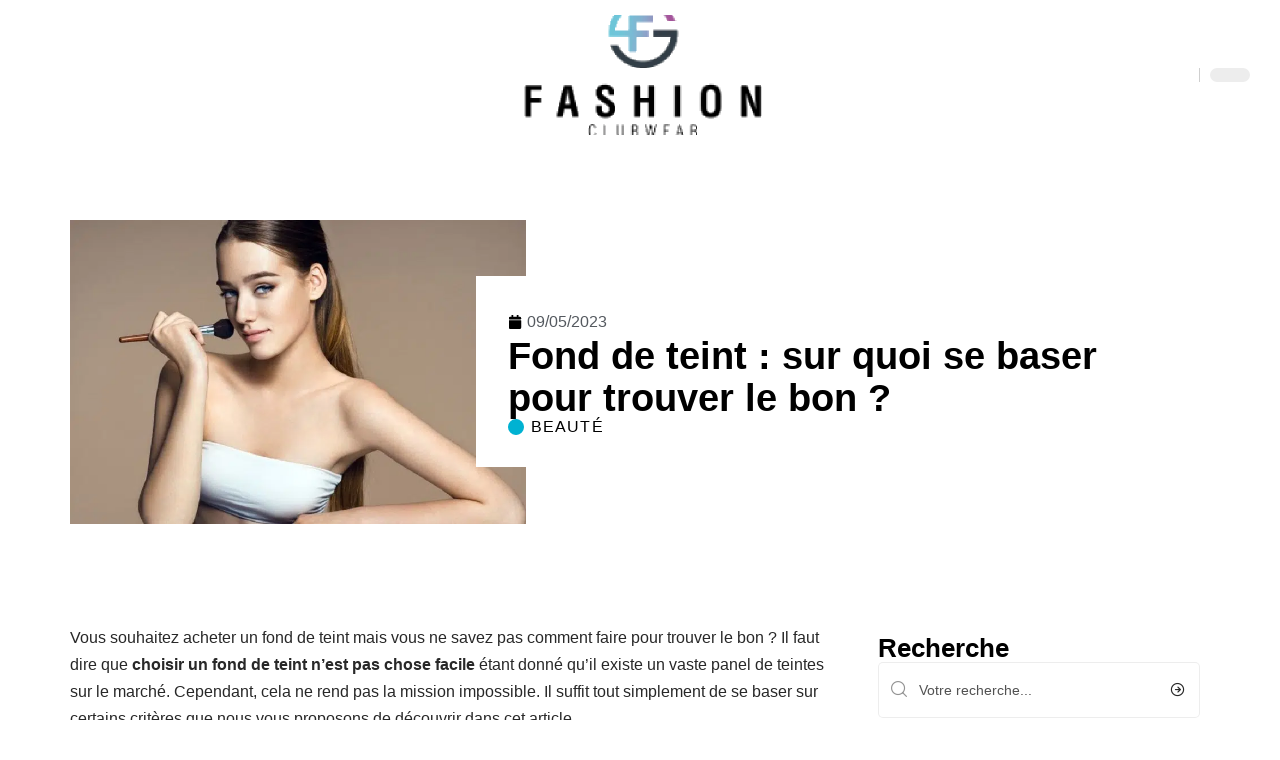

--- FILE ---
content_type: text/html; charset=UTF-8
request_url: https://www.fashion-clubwear.fr/fond-de-teint-sur-quoi-se-baser-pour-trouver-le-bon/
body_size: 50942
content:
<!DOCTYPE html>
<html lang="fr-FR">
<head><meta charset="UTF-8"><script>if(navigator.userAgent.match(/MSIE|Internet Explorer/i)||navigator.userAgent.match(/Trident\/7\..*?rv:11/i)){var href=document.location.href;if(!href.match(/[?&]nowprocket/)){if(href.indexOf("?")==-1){if(href.indexOf("#")==-1){document.location.href=href+"?nowprocket=1"}else{document.location.href=href.replace("#","?nowprocket=1#")}}else{if(href.indexOf("#")==-1){document.location.href=href+"&nowprocket=1"}else{document.location.href=href.replace("#","&nowprocket=1#")}}}}</script><script>(()=>{class RocketLazyLoadScripts{constructor(){this.v="2.0.4",this.userEvents=["keydown","keyup","mousedown","mouseup","mousemove","mouseover","mouseout","touchmove","touchstart","touchend","touchcancel","wheel","click","dblclick","input"],this.attributeEvents=["onblur","onclick","oncontextmenu","ondblclick","onfocus","onmousedown","onmouseenter","onmouseleave","onmousemove","onmouseout","onmouseover","onmouseup","onmousewheel","onscroll","onsubmit"]}async t(){this.i(),this.o(),/iP(ad|hone)/.test(navigator.userAgent)&&this.h(),this.u(),this.l(this),this.m(),this.k(this),this.p(this),this._(),await Promise.all([this.R(),this.L()]),this.lastBreath=Date.now(),this.S(this),this.P(),this.D(),this.O(),this.M(),await this.C(this.delayedScripts.normal),await this.C(this.delayedScripts.defer),await this.C(this.delayedScripts.async),await this.T(),await this.F(),await this.j(),await this.A(),window.dispatchEvent(new Event("rocket-allScriptsLoaded")),this.everythingLoaded=!0,this.lastTouchEnd&&await new Promise(t=>setTimeout(t,500-Date.now()+this.lastTouchEnd)),this.I(),this.H(),this.U(),this.W()}i(){this.CSPIssue=sessionStorage.getItem("rocketCSPIssue"),document.addEventListener("securitypolicyviolation",t=>{this.CSPIssue||"script-src-elem"!==t.violatedDirective||"data"!==t.blockedURI||(this.CSPIssue=!0,sessionStorage.setItem("rocketCSPIssue",!0))},{isRocket:!0})}o(){window.addEventListener("pageshow",t=>{this.persisted=t.persisted,this.realWindowLoadedFired=!0},{isRocket:!0}),window.addEventListener("pagehide",()=>{this.onFirstUserAction=null},{isRocket:!0})}h(){let t;function e(e){t=e}window.addEventListener("touchstart",e,{isRocket:!0}),window.addEventListener("touchend",function i(o){o.changedTouches[0]&&t.changedTouches[0]&&Math.abs(o.changedTouches[0].pageX-t.changedTouches[0].pageX)<10&&Math.abs(o.changedTouches[0].pageY-t.changedTouches[0].pageY)<10&&o.timeStamp-t.timeStamp<200&&(window.removeEventListener("touchstart",e,{isRocket:!0}),window.removeEventListener("touchend",i,{isRocket:!0}),"INPUT"===o.target.tagName&&"text"===o.target.type||(o.target.dispatchEvent(new TouchEvent("touchend",{target:o.target,bubbles:!0})),o.target.dispatchEvent(new MouseEvent("mouseover",{target:o.target,bubbles:!0})),o.target.dispatchEvent(new PointerEvent("click",{target:o.target,bubbles:!0,cancelable:!0,detail:1,clientX:o.changedTouches[0].clientX,clientY:o.changedTouches[0].clientY})),event.preventDefault()))},{isRocket:!0})}q(t){this.userActionTriggered||("mousemove"!==t.type||this.firstMousemoveIgnored?"keyup"===t.type||"mouseover"===t.type||"mouseout"===t.type||(this.userActionTriggered=!0,this.onFirstUserAction&&this.onFirstUserAction()):this.firstMousemoveIgnored=!0),"click"===t.type&&t.preventDefault(),t.stopPropagation(),t.stopImmediatePropagation(),"touchstart"===this.lastEvent&&"touchend"===t.type&&(this.lastTouchEnd=Date.now()),"click"===t.type&&(this.lastTouchEnd=0),this.lastEvent=t.type,t.composedPath&&t.composedPath()[0].getRootNode()instanceof ShadowRoot&&(t.rocketTarget=t.composedPath()[0]),this.savedUserEvents.push(t)}u(){this.savedUserEvents=[],this.userEventHandler=this.q.bind(this),this.userEvents.forEach(t=>window.addEventListener(t,this.userEventHandler,{passive:!1,isRocket:!0})),document.addEventListener("visibilitychange",this.userEventHandler,{isRocket:!0})}U(){this.userEvents.forEach(t=>window.removeEventListener(t,this.userEventHandler,{passive:!1,isRocket:!0})),document.removeEventListener("visibilitychange",this.userEventHandler,{isRocket:!0}),this.savedUserEvents.forEach(t=>{(t.rocketTarget||t.target).dispatchEvent(new window[t.constructor.name](t.type,t))})}m(){const t="return false",e=Array.from(this.attributeEvents,t=>"data-rocket-"+t),i="["+this.attributeEvents.join("],[")+"]",o="[data-rocket-"+this.attributeEvents.join("],[data-rocket-")+"]",s=(e,i,o)=>{o&&o!==t&&(e.setAttribute("data-rocket-"+i,o),e["rocket"+i]=new Function("event",o),e.setAttribute(i,t))};new MutationObserver(t=>{for(const n of t)"attributes"===n.type&&(n.attributeName.startsWith("data-rocket-")||this.everythingLoaded?n.attributeName.startsWith("data-rocket-")&&this.everythingLoaded&&this.N(n.target,n.attributeName.substring(12)):s(n.target,n.attributeName,n.target.getAttribute(n.attributeName))),"childList"===n.type&&n.addedNodes.forEach(t=>{if(t.nodeType===Node.ELEMENT_NODE)if(this.everythingLoaded)for(const i of[t,...t.querySelectorAll(o)])for(const t of i.getAttributeNames())e.includes(t)&&this.N(i,t.substring(12));else for(const e of[t,...t.querySelectorAll(i)])for(const t of e.getAttributeNames())this.attributeEvents.includes(t)&&s(e,t,e.getAttribute(t))})}).observe(document,{subtree:!0,childList:!0,attributeFilter:[...this.attributeEvents,...e]})}I(){this.attributeEvents.forEach(t=>{document.querySelectorAll("[data-rocket-"+t+"]").forEach(e=>{this.N(e,t)})})}N(t,e){const i=t.getAttribute("data-rocket-"+e);i&&(t.setAttribute(e,i),t.removeAttribute("data-rocket-"+e))}k(t){Object.defineProperty(HTMLElement.prototype,"onclick",{get(){return this.rocketonclick||null},set(e){this.rocketonclick=e,this.setAttribute(t.everythingLoaded?"onclick":"data-rocket-onclick","this.rocketonclick(event)")}})}S(t){function e(e,i){let o=e[i];e[i]=null,Object.defineProperty(e,i,{get:()=>o,set(s){t.everythingLoaded?o=s:e["rocket"+i]=o=s}})}e(document,"onreadystatechange"),e(window,"onload"),e(window,"onpageshow");try{Object.defineProperty(document,"readyState",{get:()=>t.rocketReadyState,set(e){t.rocketReadyState=e},configurable:!0}),document.readyState="loading"}catch(t){console.log("WPRocket DJE readyState conflict, bypassing")}}l(t){this.originalAddEventListener=EventTarget.prototype.addEventListener,this.originalRemoveEventListener=EventTarget.prototype.removeEventListener,this.savedEventListeners=[],EventTarget.prototype.addEventListener=function(e,i,o){o&&o.isRocket||!t.B(e,this)&&!t.userEvents.includes(e)||t.B(e,this)&&!t.userActionTriggered||e.startsWith("rocket-")||t.everythingLoaded?t.originalAddEventListener.call(this,e,i,o):(t.savedEventListeners.push({target:this,remove:!1,type:e,func:i,options:o}),"mouseenter"!==e&&"mouseleave"!==e||t.originalAddEventListener.call(this,e,t.savedUserEvents.push,o))},EventTarget.prototype.removeEventListener=function(e,i,o){o&&o.isRocket||!t.B(e,this)&&!t.userEvents.includes(e)||t.B(e,this)&&!t.userActionTriggered||e.startsWith("rocket-")||t.everythingLoaded?t.originalRemoveEventListener.call(this,e,i,o):t.savedEventListeners.push({target:this,remove:!0,type:e,func:i,options:o})}}J(t,e){this.savedEventListeners=this.savedEventListeners.filter(i=>{let o=i.type,s=i.target||window;return e!==o||t!==s||(this.B(o,s)&&(i.type="rocket-"+o),this.$(i),!1)})}H(){EventTarget.prototype.addEventListener=this.originalAddEventListener,EventTarget.prototype.removeEventListener=this.originalRemoveEventListener,this.savedEventListeners.forEach(t=>this.$(t))}$(t){t.remove?this.originalRemoveEventListener.call(t.target,t.type,t.func,t.options):this.originalAddEventListener.call(t.target,t.type,t.func,t.options)}p(t){let e;function i(e){return t.everythingLoaded?e:e.split(" ").map(t=>"load"===t||t.startsWith("load.")?"rocket-jquery-load":t).join(" ")}function o(o){function s(e){const s=o.fn[e];o.fn[e]=o.fn.init.prototype[e]=function(){return this[0]===window&&t.userActionTriggered&&("string"==typeof arguments[0]||arguments[0]instanceof String?arguments[0]=i(arguments[0]):"object"==typeof arguments[0]&&Object.keys(arguments[0]).forEach(t=>{const e=arguments[0][t];delete arguments[0][t],arguments[0][i(t)]=e})),s.apply(this,arguments),this}}if(o&&o.fn&&!t.allJQueries.includes(o)){const e={DOMContentLoaded:[],"rocket-DOMContentLoaded":[]};for(const t in e)document.addEventListener(t,()=>{e[t].forEach(t=>t())},{isRocket:!0});o.fn.ready=o.fn.init.prototype.ready=function(i){function s(){parseInt(o.fn.jquery)>2?setTimeout(()=>i.bind(document)(o)):i.bind(document)(o)}return"function"==typeof i&&(t.realDomReadyFired?!t.userActionTriggered||t.fauxDomReadyFired?s():e["rocket-DOMContentLoaded"].push(s):e.DOMContentLoaded.push(s)),o([])},s("on"),s("one"),s("off"),t.allJQueries.push(o)}e=o}t.allJQueries=[],o(window.jQuery),Object.defineProperty(window,"jQuery",{get:()=>e,set(t){o(t)}})}P(){const t=new Map;document.write=document.writeln=function(e){const i=document.currentScript,o=document.createRange(),s=i.parentElement;let n=t.get(i);void 0===n&&(n=i.nextSibling,t.set(i,n));const c=document.createDocumentFragment();o.setStart(c,0),c.appendChild(o.createContextualFragment(e)),s.insertBefore(c,n)}}async R(){return new Promise(t=>{this.userActionTriggered?t():this.onFirstUserAction=t})}async L(){return new Promise(t=>{document.addEventListener("DOMContentLoaded",()=>{this.realDomReadyFired=!0,t()},{isRocket:!0})})}async j(){return this.realWindowLoadedFired?Promise.resolve():new Promise(t=>{window.addEventListener("load",t,{isRocket:!0})})}M(){this.pendingScripts=[];this.scriptsMutationObserver=new MutationObserver(t=>{for(const e of t)e.addedNodes.forEach(t=>{"SCRIPT"!==t.tagName||t.noModule||t.isWPRocket||this.pendingScripts.push({script:t,promise:new Promise(e=>{const i=()=>{const i=this.pendingScripts.findIndex(e=>e.script===t);i>=0&&this.pendingScripts.splice(i,1),e()};t.addEventListener("load",i,{isRocket:!0}),t.addEventListener("error",i,{isRocket:!0}),setTimeout(i,1e3)})})})}),this.scriptsMutationObserver.observe(document,{childList:!0,subtree:!0})}async F(){await this.X(),this.pendingScripts.length?(await this.pendingScripts[0].promise,await this.F()):this.scriptsMutationObserver.disconnect()}D(){this.delayedScripts={normal:[],async:[],defer:[]},document.querySelectorAll("script[type$=rocketlazyloadscript]").forEach(t=>{t.hasAttribute("data-rocket-src")?t.hasAttribute("async")&&!1!==t.async?this.delayedScripts.async.push(t):t.hasAttribute("defer")&&!1!==t.defer||"module"===t.getAttribute("data-rocket-type")?this.delayedScripts.defer.push(t):this.delayedScripts.normal.push(t):this.delayedScripts.normal.push(t)})}async _(){await this.L();let t=[];document.querySelectorAll("script[type$=rocketlazyloadscript][data-rocket-src]").forEach(e=>{let i=e.getAttribute("data-rocket-src");if(i&&!i.startsWith("data:")){i.startsWith("//")&&(i=location.protocol+i);try{const o=new URL(i).origin;o!==location.origin&&t.push({src:o,crossOrigin:e.crossOrigin||"module"===e.getAttribute("data-rocket-type")})}catch(t){}}}),t=[...new Map(t.map(t=>[JSON.stringify(t),t])).values()],this.Y(t,"preconnect")}async G(t){if(await this.K(),!0!==t.noModule||!("noModule"in HTMLScriptElement.prototype))return new Promise(e=>{let i;function o(){(i||t).setAttribute("data-rocket-status","executed"),e()}try{if(navigator.userAgent.includes("Firefox/")||""===navigator.vendor||this.CSPIssue)i=document.createElement("script"),[...t.attributes].forEach(t=>{let e=t.nodeName;"type"!==e&&("data-rocket-type"===e&&(e="type"),"data-rocket-src"===e&&(e="src"),i.setAttribute(e,t.nodeValue))}),t.text&&(i.text=t.text),t.nonce&&(i.nonce=t.nonce),i.hasAttribute("src")?(i.addEventListener("load",o,{isRocket:!0}),i.addEventListener("error",()=>{i.setAttribute("data-rocket-status","failed-network"),e()},{isRocket:!0}),setTimeout(()=>{i.isConnected||e()},1)):(i.text=t.text,o()),i.isWPRocket=!0,t.parentNode.replaceChild(i,t);else{const i=t.getAttribute("data-rocket-type"),s=t.getAttribute("data-rocket-src");i?(t.type=i,t.removeAttribute("data-rocket-type")):t.removeAttribute("type"),t.addEventListener("load",o,{isRocket:!0}),t.addEventListener("error",i=>{this.CSPIssue&&i.target.src.startsWith("data:")?(console.log("WPRocket: CSP fallback activated"),t.removeAttribute("src"),this.G(t).then(e)):(t.setAttribute("data-rocket-status","failed-network"),e())},{isRocket:!0}),s?(t.fetchPriority="high",t.removeAttribute("data-rocket-src"),t.src=s):t.src="data:text/javascript;base64,"+window.btoa(unescape(encodeURIComponent(t.text)))}}catch(i){t.setAttribute("data-rocket-status","failed-transform"),e()}});t.setAttribute("data-rocket-status","skipped")}async C(t){const e=t.shift();return e?(e.isConnected&&await this.G(e),this.C(t)):Promise.resolve()}O(){this.Y([...this.delayedScripts.normal,...this.delayedScripts.defer,...this.delayedScripts.async],"preload")}Y(t,e){this.trash=this.trash||[];let i=!0;var o=document.createDocumentFragment();t.forEach(t=>{const s=t.getAttribute&&t.getAttribute("data-rocket-src")||t.src;if(s&&!s.startsWith("data:")){const n=document.createElement("link");n.href=s,n.rel=e,"preconnect"!==e&&(n.as="script",n.fetchPriority=i?"high":"low"),t.getAttribute&&"module"===t.getAttribute("data-rocket-type")&&(n.crossOrigin=!0),t.crossOrigin&&(n.crossOrigin=t.crossOrigin),t.integrity&&(n.integrity=t.integrity),t.nonce&&(n.nonce=t.nonce),o.appendChild(n),this.trash.push(n),i=!1}}),document.head.appendChild(o)}W(){this.trash.forEach(t=>t.remove())}async T(){try{document.readyState="interactive"}catch(t){}this.fauxDomReadyFired=!0;try{await this.K(),this.J(document,"readystatechange"),document.dispatchEvent(new Event("rocket-readystatechange")),await this.K(),document.rocketonreadystatechange&&document.rocketonreadystatechange(),await this.K(),this.J(document,"DOMContentLoaded"),document.dispatchEvent(new Event("rocket-DOMContentLoaded")),await this.K(),this.J(window,"DOMContentLoaded"),window.dispatchEvent(new Event("rocket-DOMContentLoaded"))}catch(t){console.error(t)}}async A(){try{document.readyState="complete"}catch(t){}try{await this.K(),this.J(document,"readystatechange"),document.dispatchEvent(new Event("rocket-readystatechange")),await this.K(),document.rocketonreadystatechange&&document.rocketonreadystatechange(),await this.K(),this.J(window,"load"),window.dispatchEvent(new Event("rocket-load")),await this.K(),window.rocketonload&&window.rocketonload(),await this.K(),this.allJQueries.forEach(t=>t(window).trigger("rocket-jquery-load")),await this.K(),this.J(window,"pageshow");const t=new Event("rocket-pageshow");t.persisted=this.persisted,window.dispatchEvent(t),await this.K(),window.rocketonpageshow&&window.rocketonpageshow({persisted:this.persisted})}catch(t){console.error(t)}}async K(){Date.now()-this.lastBreath>45&&(await this.X(),this.lastBreath=Date.now())}async X(){return document.hidden?new Promise(t=>setTimeout(t)):new Promise(t=>requestAnimationFrame(t))}B(t,e){return e===document&&"readystatechange"===t||(e===document&&"DOMContentLoaded"===t||(e===window&&"DOMContentLoaded"===t||(e===window&&"load"===t||e===window&&"pageshow"===t)))}static run(){(new RocketLazyLoadScripts).t()}}RocketLazyLoadScripts.run()})();</script>
    
    <meta http-equiv="X-UA-Compatible" content="IE=edge">
    <meta name="viewport" content="width=device-width, initial-scale=1">
    <link rel="profile" href="https://gmpg.org/xfn/11">
	<meta name='robots' content='index, follow, max-image-preview:large, max-snippet:-1, max-video-preview:-1' />
            <link rel="apple-touch-icon" href="https://www.fashion-clubwear.fr/wp-content/uploads/fashion-clubwear.fr-512x512_2-1.png"/>
		            <meta name="msapplication-TileColor" content="#ffffff">
            <meta name="msapplication-TileImage" content="https://www.fashion-clubwear.fr/wp-content/uploads/fashion-clubwear.fr-512x512_2-1.png"/>
		<meta http-equiv="Content-Security-Policy" content="upgrade-insecure-requests">

	<!-- This site is optimized with the Yoast SEO plugin v26.8 - https://yoast.com/product/yoast-seo-wordpress/ -->
	<title>Fond de teint : sur quoi se baser pour trouver le bon ? - Fashion Clubwear</title>
<link data-rocket-prefetch href="https://www.googletagmanager.com" rel="dns-prefetch">
<style id="wpr-usedcss">img:is([sizes=auto i],[sizes^="auto," i]){contain-intrinsic-size:3000px 1500px}.block-wrap>.block-inner>.p-grid,.block-wrap>.block-inner>.p-wrap,.entry-content,.footer-wrap,.mega-dropdown,.ruby-table-contents,.swiper-container,.swiper-wrapper .p-wrap,.widget{contain:style layout}body,html{font-family:-apple-system,BlinkMacSystemFont,"Segoe UI",Roboto,Helvetica,Arial,sans-serif,"Apple Color Emoji","Segoe UI Emoji","Segoe UI Symbol"!important}a,address,article,code,div,dl,dt,em,fieldset,figcaption,footer,form,h1,h2,h3,header,label,legend,li,main,nav,p,section,span,strong,time,tr,ul{font-family:inherit}img.emoji{display:inline!important;border:none!important;box-shadow:none!important;height:1em!important;width:1em!important;margin:0 .07em!important;vertical-align:-.1em!important;background:0 0!important;padding:0!important}:root{--direction-multiplier:1}body.rtl{--direction-multiplier:-1}.elementor-screen-only{height:1px;margin:-1px;overflow:hidden;padding:0;position:absolute;top:-10000em;width:1px;clip:rect(0,0,0,0);border:0}.elementor *,.elementor :after,.elementor :before{box-sizing:border-box}.elementor a{box-shadow:none;text-decoration:none}.elementor img{border:none;border-radius:0;box-shadow:none;height:auto;max-width:100%}.elementor .elementor-widget:not(.elementor-widget-text-editor):not(.elementor-widget-theme-post-content) figure{margin:0}.elementor iframe,.elementor object,.elementor video{border:none;line-height:1;margin:0;max-width:100%;width:100%}.elementor-element{--flex-direction:initial;--flex-wrap:initial;--justify-content:initial;--align-items:initial;--align-content:initial;--gap:initial;--flex-basis:initial;--flex-grow:initial;--flex-shrink:initial;--order:initial;--align-self:initial;align-self:var(--align-self);flex-basis:var(--flex-basis);flex-grow:var(--flex-grow);flex-shrink:var(--flex-shrink);order:var(--order)}.elementor-element:where(.e-con-full,.elementor-widget){align-content:var(--align-content);align-items:var(--align-items);flex-direction:var(--flex-direction);flex-wrap:var(--flex-wrap);gap:var(--row-gap) var(--column-gap);justify-content:var(--justify-content)}.elementor-invisible{visibility:hidden}:root{--page-title-display:block}.elementor-widget-wrap{align-content:flex-start;flex-wrap:wrap;position:relative;width:100%}.elementor:not(.elementor-bc-flex-widget) .elementor-widget-wrap{display:flex}.elementor-widget-wrap>.elementor-element{width:100%}.elementor-widget-wrap.e-swiper-container{width:calc(100% - (var(--e-column-margin-left,0px) + var(--e-column-margin-right,0px)))}.elementor-widget{position:relative}.elementor-widget:not(:last-child){margin-block-end:var(--kit-widget-spacing,20px)}@media (min-width:1025px){#elementor-device-mode:after{content:"desktop"}}@media (min-width:-1){#elementor-device-mode:after{content:"widescreen"}.elementor-widget:not(.elementor-widescreen-align-end) .elementor-icon-list-item:after{inset-inline-start:0}.elementor-widget:not(.elementor-widescreen-align-start) .elementor-icon-list-item:after{inset-inline-end:0}}@media (max-width:-1){#elementor-device-mode:after{content:"laptop";content:"tablet_extra"}}@media (max-width:1024px){#elementor-device-mode:after{content:"tablet"}}@media (max-width:-1){#elementor-device-mode:after{content:"mobile_extra"}.elementor-widget:not(.elementor-laptop-align-end) .elementor-icon-list-item:after{inset-inline-start:0}.elementor-widget:not(.elementor-laptop-align-start) .elementor-icon-list-item:after{inset-inline-end:0}.elementor-widget:not(.elementor-tablet_extra-align-end) .elementor-icon-list-item:after{inset-inline-start:0}.elementor-widget:not(.elementor-tablet_extra-align-start) .elementor-icon-list-item:after{inset-inline-end:0}}@media (prefers-reduced-motion:no-preference){html{scroll-behavior:smooth}}.e-con{--border-radius:0;--border-top-width:0px;--border-right-width:0px;--border-bottom-width:0px;--border-left-width:0px;--border-style:initial;--border-color:initial;--container-widget-width:100%;--container-widget-height:initial;--container-widget-flex-grow:0;--container-widget-align-self:initial;--content-width:min(100%,var(--container-max-width,1140px));--width:100%;--min-height:initial;--height:auto;--text-align:initial;--margin-top:0px;--margin-right:0px;--margin-bottom:0px;--margin-left:0px;--padding-top:var(--container-default-padding-top,10px);--padding-right:var(--container-default-padding-right,10px);--padding-bottom:var(--container-default-padding-bottom,10px);--padding-left:var(--container-default-padding-left,10px);--position:relative;--z-index:revert;--overflow:visible;--gap:var(--widgets-spacing,20px);--row-gap:var(--widgets-spacing-row,20px);--column-gap:var(--widgets-spacing-column,20px);--overlay-mix-blend-mode:initial;--overlay-opacity:1;--overlay-transition:0.3s;--e-con-grid-template-columns:repeat(3,1fr);--e-con-grid-template-rows:repeat(2,1fr);border-radius:var(--border-radius);height:var(--height);min-height:var(--min-height);min-width:0;overflow:var(--overflow);position:var(--position);width:var(--width);z-index:var(--z-index);--flex-wrap-mobile:wrap}.e-con:where(:not(.e-div-block-base)){transition:background var(--background-transition,.3s),border var(--border-transition,.3s),box-shadow var(--border-transition,.3s),transform var(--e-con-transform-transition-duration,.4s)}.e-con{--margin-block-start:var(--margin-top);--margin-block-end:var(--margin-bottom);--margin-inline-start:var(--margin-left);--margin-inline-end:var(--margin-right);--padding-inline-start:var(--padding-left);--padding-inline-end:var(--padding-right);--padding-block-start:var(--padding-top);--padding-block-end:var(--padding-bottom);--border-block-start-width:var(--border-top-width);--border-block-end-width:var(--border-bottom-width);--border-inline-start-width:var(--border-left-width);--border-inline-end-width:var(--border-right-width)}body.rtl .e-con{--padding-inline-start:var(--padding-right);--padding-inline-end:var(--padding-left);--margin-inline-start:var(--margin-right);--margin-inline-end:var(--margin-left);--border-inline-start-width:var(--border-right-width);--border-inline-end-width:var(--border-left-width)}.e-con{margin-block-end:var(--margin-block-end);margin-block-start:var(--margin-block-start);margin-inline-end:var(--margin-inline-end);margin-inline-start:var(--margin-inline-start);padding-inline-end:var(--padding-inline-end);padding-inline-start:var(--padding-inline-start)}.e-con.e-flex{--flex-direction:column;--flex-basis:auto;--flex-grow:0;--flex-shrink:1;flex:var(--flex-grow) var(--flex-shrink) var(--flex-basis)}.e-con-full,.e-con>.e-con-inner{padding-block-end:var(--padding-block-end);padding-block-start:var(--padding-block-start);text-align:var(--text-align)}.e-con-full.e-flex,.e-con.e-flex>.e-con-inner{flex-direction:var(--flex-direction)}.e-con,.e-con>.e-con-inner{display:var(--display)}.e-con-boxed.e-flex{align-content:normal;align-items:normal;flex-direction:column;flex-wrap:nowrap;justify-content:normal}.e-con-boxed{gap:initial;text-align:initial}.e-con.e-flex>.e-con-inner{align-content:var(--align-content);align-items:var(--align-items);align-self:auto;flex-basis:auto;flex-grow:1;flex-shrink:1;flex-wrap:var(--flex-wrap);justify-content:var(--justify-content)}.e-con>.e-con-inner{gap:var(--row-gap) var(--column-gap);height:100%;margin:0 auto;max-width:var(--content-width);padding-inline-end:0;padding-inline-start:0;width:100%}:is(.elementor-section-wrap,[data-elementor-id])>.e-con{--margin-left:auto;--margin-right:auto;max-width:min(100%,var(--width))}.e-con .elementor-widget.elementor-widget{margin-block-end:0}.e-con:before,.e-con>.elementor-motion-effects-container>.elementor-motion-effects-layer:before{border-block-end-width:var(--border-block-end-width);border-block-start-width:var(--border-block-start-width);border-color:var(--border-color);border-inline-end-width:var(--border-inline-end-width);border-inline-start-width:var(--border-inline-start-width);border-radius:var(--border-radius);border-style:var(--border-style);content:var(--background-overlay);display:block;height:max(100% + var(--border-top-width) + var(--border-bottom-width),100%);left:calc(0px - var(--border-left-width));mix-blend-mode:var(--overlay-mix-blend-mode);opacity:var(--overlay-opacity);position:absolute;top:calc(0px - var(--border-top-width));transition:var(--overlay-transition,.3s);width:max(100% + var(--border-left-width) + var(--border-right-width),100%)}.e-con:before{transition:background var(--overlay-transition,.3s),border-radius var(--border-transition,.3s),opacity var(--overlay-transition,.3s)}.e-con .elementor-widget{min-width:0}.e-con .elementor-widget.e-widget-swiper{width:100%}.e-con>.e-con-inner>.elementor-widget>.elementor-widget-container,.e-con>.elementor-widget>.elementor-widget-container{height:100%}.e-con.e-con>.e-con-inner>.elementor-widget,.elementor.elementor .e-con>.elementor-widget{max-width:100%}.e-con .elementor-widget:not(:last-child){--kit-widget-spacing:0px}@media (max-width:767px){#elementor-device-mode:after{content:"mobile"}.e-con.e-flex{--width:100%;--flex-wrap:var(--flex-wrap-mobile)}}.elementor-element:where(:not(.e-con)):where(:not(.e-div-block-base)) .elementor-widget-container,.elementor-element:where(:not(.e-con)):where(:not(.e-div-block-base)):not(:has(.elementor-widget-container)){transition:background .3s,border .3s,border-radius .3s,box-shadow .3s,transform var(--e-transform-transition-duration,.4s)}.elementor-heading-title{line-height:1;margin:0;padding:0}.animated{animation-duration:1.25s}.animated.infinite{animation-iteration-count:infinite}.animated.reverse{animation-direction:reverse;animation-fill-mode:forwards}@media (prefers-reduced-motion:reduce){.animated{animation:none!important}html *{transition-delay:0s!important;transition-duration:0s!important}}.elementor-kit-192{--e-global-color-primary:#6EC1E4;--e-global-color-secondary:#54595F;--e-global-color-text:#7A7A7A;--e-global-color-accent:#61CE70;--e-global-typography-primary-font-family:"Roboto";--e-global-typography-primary-font-weight:600;--e-global-typography-secondary-font-family:"Roboto Slab";--e-global-typography-secondary-font-weight:400;--e-global-typography-text-font-family:"Roboto";--e-global-typography-text-font-weight:400;--e-global-typography-accent-font-family:"Roboto";--e-global-typography-accent-font-weight:500}.e-con{--container-max-width:1140px}.elementor-widget:not(:last-child){--kit-widget-spacing:20px}.elementor-element{--widgets-spacing:20px 20px;--widgets-spacing-row:20px;--widgets-spacing-column:20px}h1.entry-title{display:var(--page-title-display)}@media(max-width:1024px){.e-con{--container-max-width:1024px}}.elementor-3123 .elementor-element.elementor-element-3e8b4c8d{--display:flex;--flex-direction:row;--container-widget-width:initial;--container-widget-height:100%;--container-widget-flex-grow:1;--container-widget-align-self:stretch;--flex-wrap-mobile:wrap}.elementor-3123 .elementor-element.elementor-element-3e8b4c8d>.e-con-inner>.elementor-shape-bottom svg,.elementor-3123 .elementor-element.elementor-element-3e8b4c8d>.elementor-shape-bottom svg{height:12px;transform:translateX(-50%) rotateY(180deg)}.elementor-3123 .elementor-element.elementor-element-4e54f547{--display:flex;--flex-direction:column;--container-widget-width:100%;--container-widget-height:initial;--container-widget-flex-grow:0;--container-widget-align-self:initial;--flex-wrap-mobile:wrap;--gap:8px 8px;--row-gap:8px;--column-gap:8px;--margin-top:0px;--margin-bottom:0px;--margin-left:0px;--margin-right:0px;--padding-top:0px;--padding-bottom:0px;--padding-left:0px;--padding-right:0px}.elementor-3123 .elementor-element.elementor-element-71eb6325>.elementor-widget-container{margin:0;padding:0}.elementor-3123 .elementor-element.elementor-element-71eb6325{--round-5:0px}.elementor-3123 .elementor-element.elementor-element-35bbb25a{--display:flex;--flex-direction:column;--container-widget-width:100%;--container-widget-height:initial;--container-widget-flex-grow:0;--container-widget-align-self:initial;--flex-wrap-mobile:wrap;--justify-content:center;--gap:8px 8px;--row-gap:8px;--column-gap:8px;--margin-top:0px;--margin-bottom:0px;--margin-left:0px;--margin-right:0px;--padding-top:0px;--padding-bottom:0px;--padding-left:0px;--padding-right:0px}.elementor-3123 .elementor-element.elementor-element-35bbb25a.e-con{--align-self:center}.elementor-widget-post-info .elementor-icon-list-item:not(:last-child):after{border-color:var(--e-global-color-text)}.elementor-widget-post-info .elementor-icon-list-icon i{color:var(--e-global-color-primary)}.elementor-widget-post-info .elementor-icon-list-icon svg{fill:var(--e-global-color-primary)}.elementor-widget-post-info .elementor-icon-list-text,.elementor-widget-post-info .elementor-icon-list-text a{color:var(--e-global-color-secondary)}.elementor-widget-post-info .elementor-icon-list-item{font-family:var( --e-global-typography-text-font-family ),Sans-serif;font-weight:var(--e-global-typography-text-font-weight)}.elementor-3123 .elementor-element.elementor-element-9a5350c .elementor-icon-list-icon{width:14px}.elementor-3123 .elementor-element.elementor-element-9a5350c .elementor-icon-list-icon i{font-size:14px}.elementor-3123 .elementor-element.elementor-element-9a5350c .elementor-icon-list-icon svg{--e-icon-list-icon-size:14px}.elementor-3123 .elementor-element.elementor-element-23eefe3c>.elementor-widget-container{margin:0 0 0 6px;padding:0}.elementor-3123 .elementor-element.elementor-element-34ce1eca{--display:flex;--flex-direction:row;--container-widget-width:initial;--container-widget-height:100%;--container-widget-flex-grow:1;--container-widget-align-self:stretch;--flex-wrap-mobile:wrap}.elementor-3123 .elementor-element.elementor-element-176345a8{--display:flex;--margin-top:0px;--margin-bottom:0px;--margin-left:0px;--margin-right:0px;--padding-top:0px;--padding-bottom:0px;--padding-left:0px;--padding-right:24px}.elementor-3123 .elementor-element.elementor-element-34ecc625>.elementor-widget-container{margin:0;padding:0}.elementor-3123 .elementor-element.elementor-element-8bc4af0 .p-featured{padding-bottom:80%}.elementor-3123 .elementor-element.elementor-element-44e18710{--display:flex;--margin-top:0px;--margin-bottom:0px;--margin-left:0px;--margin-right:0px;--padding-top:0px;--padding-bottom:0px;--padding-left:0px;--padding-right:0px}.elementor-3123 .elementor-element.elementor-element-41df071b{margin:0 0 calc(var(--kit-widget-spacing,0px) + 0px) 0;padding:0}@media(max-width:767px){.e-con{--container-max-width:767px}.elementor-3123 .elementor-element.elementor-element-176345a8{--padding-top:0px;--padding-bottom:0px;--padding-left:0px;--padding-right:0px}.elementor-3123 .elementor-element.elementor-element-8bc4af0 .p-featured{padding-bottom:80%}}@media(min-width:768px){.elementor-3123 .elementor-element.elementor-element-4e54f547{--width:40%}.elementor-3123 .elementor-element.elementor-element-35bbb25a{--width:60%}.elementor-3123 .elementor-element.elementor-element-176345a8{--width:70%}.elementor-3123 .elementor-element.elementor-element-44e18710{--width:30%}}:root{--effect:all .25s cubic-bezier(0.32, 0.74, 0.57, 1);--timing:cubic-bezier(0.32, 0.74, 0.57, 1);--shadow-12:#0000001f;--shadow-2:#00000005;--round-3:3px;--height-34:34px;--height-40:40px;--padding-40:0 40px;--round-5:5px;--round-7:7px;--shadow-7:#00000012;--dark-accent:#191c20;--dark-accent-0:#191c2000;--dark-accent-90:#191c20f2;--meta-b-family:inherit;--meta-b-fcolor:#282828;--meta-b-fspace:normal;--meta-b-fstyle:normal;--meta-b-fweight:600;--meta-b-transform:none;--nav-bg:#fff;--subnav-bg:#fff;--indicator-bg-from:#ff0084;--nav-bg-from:#fff;--subnav-bg-from:#fff;--indicator-bg-to:#2c2cf8;--nav-bg-to:#fff;--subnav-bg-to:#fff;--bottom-border-color:var(--flex-gray-20);--column-border-color:var(--flex-gray-20);--audio-color:#ffa052;--excerpt-color:#666;--g-color:#ff184e;--gallery-color:#729dff;--heading-color:var(--body-fcolor);--nav-color:#282828;--privacy-color:#fff;--review-color:#ffc300;--subnav-color:#282828;--video-color:#ffc300;--nav-color-10:#28282820;--subnav-color-10:#28282820;--g-color-90:#ff184ee6;--absolute-dark:#242424;--body-family:'Oxygen',sans-serif;--btn-family:'Encode Sans Condensed',sans-serif;--cat-family:'Oxygen',sans-serif;--dwidgets-family:'Oxygen',sans-serif;--h1-family:'Encode Sans Condensed',sans-serif;--h2-family:'Encode Sans Condensed',sans-serif;--h3-family:'Encode Sans Condensed',sans-serif;--h4-family:'Encode Sans Condensed',sans-serif;--h5-family:'Encode Sans Condensed',sans-serif;--h6-family:'Encode Sans Condensed',sans-serif;--input-family:'Encode Sans Condensed',sans-serif;--menu-family:'Encode Sans Condensed',sans-serif;--meta-family:'Encode Sans Condensed',sans-serif;--submenu-family:'Encode Sans Condensed',sans-serif;--tagline-family:'Encode Sans Condensed',sans-serif;--body-fcolor:#282828;--btn-fcolor:inherit;--h1-fcolor:inherit;--h2-fcolor:inherit;--h3-fcolor:inherit;--h4-fcolor:inherit;--h5-fcolor:inherit;--h6-fcolor:inherit;--input-fcolor:inherit;--meta-fcolor:#666;--tagline-fcolor:inherit;--body-fsize:16px;--btn-fsize:12px;--cat-fsize:10px;--dwidgets-fsize:13px;--excerpt-fsize:14px;--h1-fsize:40px;--h2-fsize:28px;--h3-fsize:22px;--h4-fsize:16px;--h5-fsize:14px;--h6-fsize:13px;--headline-fsize:45px;--input-fsize:14px;--menu-fsize:17px;--meta-fsize:13px;--submenu-fsize:13px;--tagline-fsize:28px;--body-fspace:normal;--btn-fspace:normal;--cat-fspace:.07em;--dwidgets-fspace:0;--h1-fspace:normal;--h2-fspace:normal;--h3-fspace:normal;--h4-fspace:normal;--h5-fspace:normal;--h6-fspace:normal;--input-fspace:normal;--menu-fspace:-.02em;--meta-fspace:normal;--submenu-fspace:-.02em;--tagline-fspace:normal;--body-fstyle:normal;--btn-fstyle:normal;--cat-fstyle:normal;--dwidgets-fstyle:normal;--h1-fstyle:normal;--h2-fstyle:normal;--h3-fstyle:normal;--h4-fstyle:normal;--h5-fstyle:normal;--h6-fstyle:normal;--input-fstyle:normal;--menu-fstyle:normal;--meta-fstyle:normal;--submenu-fstyle:normal;--tagline-fstyle:normal;--body-fweight:400;--btn-fweight:700;--cat-fweight:700;--dwidgets-fweight:600;--h1-fweight:700;--h2-fweight:700;--h3-fweight:700;--h4-fweight:700;--h5-fweight:700;--h6-fweight:600;--input-fweight:400;--menu-fweight:600;--meta-fweight:400;--submenu-fweight:500;--tagline-fweight:400;--flex-gray-15:#88888826;--flex-gray-20:#88888833;--flex-gray-40:#88888866;--flex-gray-7:#88888812;--indicator-height:4px;--nav-height:60px;--absolute-light:#ddd;--solid-light:#fafafa;--em-mini:.8em;--rem-mini:.8rem;--transparent-nav-color:#fff;--swiper-navigation-size:44px;--tagline-s-fsize:22px;--em-small:.92em;--rem-small:.92rem;--bottom-spacing:35px;--box-spacing:5%;--el-spacing:12px;--heading-sub-color:var(--g-color);--body-transform:none;--btn-transform:none;--cat-transform:uppercase;--dwidgets-transform:none;--h1-transform:none;--h2-transform:none;--h3-transform:none;--h4-transform:none;--h5-transform:none;--h6-transform:none;--input-transform:none;--menu-transform:none;--meta-transform:none;--submenu-transform:none;--tagline-transform:none;--absolute-white:#fff;--solid-white:#fff;--absolute-white-0:#ffffff00;--absolute-white-90:#fffffff2;--max-width-wo-sb:100%}.light-scheme,[data-theme=dark]{--shadow-12:#00000066;--shadow-2:#00000033;--shadow-7:#0000004d;--dark-accent:#0e0f12;--dark-accent-0:#0e0f1200;--dark-accent-90:#0e0f12f2;--meta-b-fcolor:#fff;--nav-bg:#131518;--subnav-bg:#191c20;--nav-bg-from:#131518;--subnav-bg-from:#191c20;--nav-bg-to:#131518;--subnav-bg-to:#191c20;--bcrumb-color:#fff;--excerpt-color:#ddd;--heading-color:var(--body-fcolor);--nav-color:#fff;--subnav-color:#fff;--nav-color-10:#ffffff15;--subnav-color-10:#ffffff15;--body-fcolor:#fff;--h1-fcolor:#fff;--h2-fcolor:#fff;--h3-fcolor:#fff;--h4-fcolor:#fff;--h5-fcolor:#fff;--h6-fcolor:#fff;--headline-fcolor:#fff;--input-fcolor:#fff;--meta-fcolor:#bbb;--tagline-fcolor:#fff;--flex-gray-15:#88888840;--flex-gray-20:#8888884d;--flex-gray-7:#88888818;--solid-light:#333;--heading-sub-color:var(--g-color);--solid-white:#191c20}body .light-scheme [data-mode=default],body:not([data-theme=dark]) [data-mode=dark],body[data-theme=dark] [data-mode=default]{display:none!important}body .light-scheme [data-mode=dark]{display:inherit!important}.light-scheme input::placeholder,[data-theme=dark] input::placeholder{color:var(--absolute-light)}a,address,body,caption,code,div,dl,dt,em,fieldset,font,form,h1,h2,h3,html,iframe,label,legend,li,object,p,s,span,strong,table,tbody,tr,tt,ul{font-family:inherit;font-size:100%;font-weight:inherit;font-style:inherit;line-height:inherit;margin:0;padding:0;vertical-align:baseline;border:0;outline:0}html{font-size:var(--body-fsize);overflow-x:hidden;-ms-text-size-adjust:100%;-webkit-text-size-adjust:100%;text-size-adjust:100%}body{font-family:var(--body-family);font-size:var(--body-fsize);font-weight:var(--body-fweight);font-style:var(--body-fstyle);line-height:1.7;display:block;margin:0;letter-spacing:var(--body-fspace);text-transform:var(--body-transform);color:var(--body-fcolor);background-color:var(--solid-white)}body.rtl{direction:rtl}*{-moz-box-sizing:border-box;-webkit-box-sizing:border-box;box-sizing:border-box}:after,:before{-moz-box-sizing:border-box;-webkit-box-sizing:border-box;box-sizing:border-box}.site{position:relative;display:block}.site *{-webkit-font-smoothing:antialiased;-moz-osx-font-smoothing:grayscale;text-rendering:optimizeLegibility}.site-outer{position:relative;display:block;max-width:100%;background-color:var(--solid-white)}.top-spacing .site-outer{-webkit-transition:margin .5s var(--timing);transition:margin .5s var(--timing)}.site-wrap{position:relative;display:block;margin:0;padding:0}.site-wrap{z-index:1;min-height:45vh}button,input{overflow:visible}canvas,progress,video{display:inline-block}progress{vertical-align:baseline}[type=checkbox],[type=radio],legend{box-sizing:border-box;padding:0}figure{display:block;margin:0}em{font-weight:400;font-style:italic}dt{font-weight:700}address{font-style:italic}code{font-family:monospace,monospace;font-size:.9em}a{text-decoration:none;color:inherit;background-color:transparent}strong{font-weight:700}code{font-family:Courier,monospace;padding:5px;background-color:var(--flex-gray-7)}img{max-width:100%;height:auto;vertical-align:middle;border-style:none;-webkit-object-fit:cover;object-fit:cover}svg:not(:root){overflow:hidden}button,input,optgroup,select,textarea{text-transform:none;color:inherit;outline:0!important}select{line-height:22px;position:relative;max-width:100%;padding:10px;border-color:var(--flex-gray-15);border-radius:var(--round-5);outline:0!important;background:url('data:image/svg+xml;utf8,<svg xmlns="http://www.w3.org/2000/svg" viewBox="0 0 24 24"><path d="M12 15a1 1 0 0 1-.707-.293l-3-3a1 1 0 0 1 1.414-1.414L12 12.586l2.293-2.293a1 1 0 0 1 1.414 1.414l-3 3A1 1 0 0 1 12 15z"/></svg>') right 5px top 50% no-repeat;background-size:22px;-moz-appearance:none;-webkit-appearance:none;appearance:none}select option{background-color:var(--solid-white)}[type=reset],[type=submit],button,html [type=button]{-webkit-appearance:button}[type=button]::-moz-focus-inner,[type=reset]::-moz-focus-inner,[type=submit]::-moz-focus-inner,button::-moz-focus-inner{padding:0;border-style:none}[type=button]:-moz-focusring,[type=reset]:-moz-focusring,[type=submit]:-moz-focusring,button:-moz-focusring{outline:ButtonText dotted 1px}fieldset{padding:0}legend{font-weight:700;display:table;max-width:100%;white-space:normal;color:inherit}textarea{overflow:auto}[type=number]::-webkit-inner-spin-button,[type=number]::-webkit-outer-spin-button{height:auto}[type=search]::-webkit-search-cancel-button,[type=search]::-webkit-search-decoration{-webkit-appearance:none}::-webkit-file-upload-button{font:inherit;-webkit-appearance:button}[hidden],template{display:none}.clearfix:after,.clearfix:before{display:table;clear:both;content:' '}.hidden{display:none}input:disabled,select:disabled,textarea:disabled{opacity:.5;background-color:#ffcb3330}h1{font-family:var(--h1-family);font-size:var(--h1-fsize);font-weight:var(--h1-fweight);font-style:var(--h1-fstyle);line-height:var(--h1-fheight, 1.2);letter-spacing:var(--h1-fspace);text-transform:var(--h1-transform)}h1{color:var(--h1-fcolor)}h2{font-family:var(--h2-family);font-size:var(--h2-fsize);font-weight:var(--h2-fweight);font-style:var(--h2-fstyle);line-height:var(--h2-fheight, 1.25);letter-spacing:var(--h2-fspace);text-transform:var(--h2-transform)}h2{color:var(--h2-fcolor)}.h3,h3{font-family:var(--h3-family);font-size:var(--h3-fsize);font-weight:var(--h3-fweight);font-style:var(--h3-fstyle);line-height:var(--h3-fheight, 1.3);letter-spacing:var(--h3-fspace);text-transform:var(--h3-transform)}h3{color:var(--h3-fcolor)}.h4{font-family:var(--h4-family);font-size:var(--h4-fsize);font-weight:var(--h4-fweight);font-style:var(--h4-fstyle);line-height:var(--h4-fheight, 1.45);letter-spacing:var(--h4-fspace);text-transform:var(--h4-transform)}.h5{font-family:var(--h5-family);font-size:var(--h5-fsize);font-weight:var(--h5-fweight);font-style:var(--h5-fstyle);line-height:var(--h5-fheight, 1.5);letter-spacing:var(--h5-fspace);text-transform:var(--h5-transform)}.p-categories{font-family:var(--cat-family);font-size:var(--cat-fsize);font-weight:var(--cat-fweight);font-style:var(--cat-fstyle);letter-spacing:var(--cat-fspace);text-transform:var(--cat-transform)}.is-meta,.user-form label{font-family:var(--meta-family);font-size:var(--meta-fsize);font-weight:var(--meta-fweight);font-style:var(--meta-fstyle);letter-spacing:var(--meta-fspace);text-transform:var(--meta-transform)}.tipsy-inner{font-family:var(--meta-family);font-weight:var(--meta-fweight);font-style:var(--meta-fstyle);letter-spacing:var(--meta-fspace);text-transform:var(--meta-transform);color:var(--meta-fcolor)}figcaption{font-family:var(--meta-family);font-size:var(--meta-fsize);font-weight:var(--meta-fweight);font-style:var(--meta-fstyle);letter-spacing:var(--meta-fspace);text-transform:var(--meta-transform)}.is-meta{color:var(--meta-fcolor)}.meta-bold{font-family:var(--meta-b-family);font-size:inherit;font-weight:var(--meta-b-fweight);font-style:var(--meta-b-fstyle);letter-spacing:var(--meta-b-fspace);text-transform:var(--meta-b-transform)}.meta-bold{color:var(--meta-b-fcolor,var(--body-fcolor))}input[type=email],input[type=number],input[type=password],input[type=search],input[type=text],input[type=url],textarea{font-family:var(--input-family);font-size:var(--input-fsize);font-weight:var(--input-fweight);font-style:var(--input-fstyle);line-height:1.5;letter-spacing:var(--input-fspace);text-transform:var(--input-transform);color:var(--input-fcolor)}textarea{font-size:var(--input-fsize)!important}.button,a.comment-reply-link,a.show-post-comment,button,input[type=submit]{font-family:var(--btn-family);font-size:var(--btn-fsize);font-weight:var(--btn-fweight);font-style:var(--btn-fstyle);letter-spacing:var(--btn-fspace);text-transform:var(--btn-transform)}.main-menu>li>a{font-family:var(--menu-family);font-size:var(--menu-fsize);font-weight:var(--menu-fweight);font-style:var(--menu-fstyle);line-height:1.5;letter-spacing:var(--menu-fspace);text-transform:var(--menu-transform)}.mobile-menu>li>a{font-family:'Encode Sans Condensed',sans-serif;font-size:1.1rem;font-weight:400;font-style:normal;line-height:1.5;letter-spacing:-.02em;text-transform:none}.mobile-qview a{font-family:'Encode Sans Condensed',sans-serif;font-size:16px;font-weight:600;font-style:normal;letter-spacing:-.02em;text-transform:none}.s-title{font-family:var(--headline-family,var(--h1-family));font-size:var(--headline-fsize, var(--h1-fsize));font-weight:var(--headline-fweight,var(--h1-fweight));font-style:var(--headline-fstyle,var(--h1-fstyle));letter-spacing:var(--headline-fspace, var(--h1-fspace));text-transform:var(--headline-transform,var(--h1-transform));color:var(--headline-fcolor,var(--h1-fcolor))}.s-title:not(.fw-headline){font-size:var(--headline-s-fsize, var(--h1-fsize))}.heading-title>*{font-family:var(--heading-family,inherit);font-size:var(--heading-fsize, inherit);font-weight:var(--heading-fweight,inherit);font-style:var(--heading-fstyle,inherit);letter-spacing:var(--heading-fspace, inherit);text-transform:var(--heading-transform,inherit)}.description-text{font-size:var(--excerpt-fsize)}input[type=email],input[type=number],input[type=password],input[type=search],input[type=text],input[type=url]{line-height:22px;max-width:100%;padding:10px 20px;-webkit-transition:var(--effect);transition:var(--effect);white-space:nowrap;border:none;border-radius:var(--round-3);outline:0!important;background-color:var(--flex-gray-7);-webkit-box-shadow:none!important;box-shadow:none!important}button{cursor:pointer;border:none;border-radius:var(--round-3);outline:0!important;-webkit-box-shadow:none;box-shadow:none}.button,.entry-content button,input[type=submit]:not(.search-submit){line-height:var(--height-40);padding:var(--padding-40);cursor:pointer;-webkit-transition:var(--effect);transition:var(--effect);white-space:nowrap;color:var(--absolute-white);border:none;border-radius:var(--round-3);outline:0!important;background:var(--g-color);-webkit-box-shadow:none;box-shadow:none}.entry-content button:hover,input[type=submit]:not(.search-submit):hover{-webkit-box-shadow:0 4px 15px var(--g-color-90);box-shadow:0 4px 15px var(--g-color-90)}textarea{display:block;width:100%;max-width:100%;padding:10px 25px;-webkit-transition:var(--effect);transition:var(--effect);border:none;border-radius:var(--round-3);outline:0;background-color:var(--flex-gray-7);-webkit-box-shadow:none!important;box-shadow:none!important}.rb-container{position:static;display:block;width:100%;max-width:var(--rb-width,1280px);margin-right:auto;margin-left:auto}.edge-padding{padding-right:20px;padding-left:20px}.menu-item,.rb-section ul{list-style:none}.h3,.h4,.h5,h1,h2,h3{-ms-word-wrap:break-word;word-wrap:break-word}.icon-holder{display:flex;align-items:center}.svg-icon{width:1.5em;height:auto}.overlay-text .is-meta,.overlay-text .meta-inner{color:var(--absolute-light);--meta-fcolor:var(--absolute-light)}.light-scheme .meta-category a,.overlay-text .entry-title,.overlay-text .meta-bold,.overlay-text .meta-category a,.overlay-text .s-title,[data-theme=dark] .meta-category a{color:var(--absolute-white)}.light-scheme{color:var(--body-fcolor);--pagi-bg:var(--solid-light)}input:-webkit-autofill,input:-webkit-autofill:active,input:-webkit-autofill:focus,input:-webkit-autofill:hover{transition:background-color 999999s ease-in-out 0s}.overlay-wrap{position:absolute;z-index:10;top:0;right:0;bottom:0;left:0;display:flex;align-items:flex-end;flex-flow:row nowrap;pointer-events:none}.overlay-inner{position:relative;display:block;width:100%;padding:20px;cursor:auto;pointer-events:auto}.p-gradient .overlay-inner{background:-webkit-gradient(linear,left top,left bottom,from(var(--dark-accent-0)),to(var(--dark-accent)));background:linear-gradient(to top,var(--dark-accent) 0,var(--dark-accent-90) 50%,var(--dark-accent-0) 100%)}.block-inner{display:flex;flex-flow:row wrap;flex-grow:1;row-gap:var(--bottom-spacing)}.is-gap-7 .block-inner{margin-right:-7px;margin-left:-7px;--column-gap:7px}.is-gap-10 .block-inner{margin-right:-10px;margin-left:-10px;--column-gap:10px}.is-gap-20 .block-inner{margin-right:-20px;margin-left:-20px;--column-gap:20px}.block-inner>*{flex-basis:100%;width:100%;padding-right:var(--column-gap,0);padding-left:var(--column-gap,0)}[class*=is-gap-]>.block-inner>*{padding-right:var(--column-gap,0);padding-left:var(--column-gap,0)}.effect-fadeout.activated a{opacity:.3}.effect-fadeout.activated a:focus,.effect-fadeout.activated a:hover{opacity:1}.is-hidden{display:none!important}.is-invisible{visibility:hidden;opacity:0}.rb-loader{font-size:10px;position:relative;display:none;overflow:hidden;width:3em;height:3em;transform:translateZ(0);animation:.8s linear infinite spin-loader;text-indent:-9999em;color:var(--g-color);border-radius:50%;background:currentColor;background:linear-gradient(to right,currentColor 10%,rgba(255,255,255,0) 50%)}.rb-loader:before{position:absolute;top:0;left:0;width:50%;height:50%;content:'';color:inherit;border-radius:100% 0 0 0;background:currentColor}.rb-loader:after{position:absolute;top:0;right:0;bottom:0;left:0;width:75%;height:75%;margin:auto;content:'';opacity:.5;border-radius:50%;background:var(--solid-white)}@-webkit-keyframes spin-loader{0%{transform:rotate(0)}100%{transform:rotate(360deg)}}@keyframes spin-loader{0%{transform:rotate(0)}100%{transform:rotate(360deg)}}.rb-loader.loader-absolute{position:absolute;bottom:50%;left:50%;display:block;margin-top:-1.5em;margin-left:-1.5em}.opacity-animate{-webkit-transition:opacity .25s var(--timing);transition:opacity .25s var(--timing)}.is-invisible{opacity:0}.pagination-trigger.is-disable{pointer-events:none;opacity:.5}.loadmore-trigger span,.pagination-trigger{font-size:var(--pagi-size, inherit);line-height:calc(var(--pagi-size, inherit) * 1.6);position:relative;display:inline-flex;align-items:center;flex-flow:row nowrap;min-height:var(--height-34);padding:var(--padding-40);-webkit-transition:var(--effect);transition:var(--effect);color:var(--pagi-color,currentColor);border-color:var(--pagi-accent-color,var(--flex-gray-7));border-radius:var(--round-7);background-color:var(--pagi-accent-color,var(--flex-gray-7))}.loadmore-trigger.loading span{opacity:0}.search-form{position:relative;display:flex;overflow:hidden;align-items:stretch;flex-flow:row nowrap;width:100%;border-radius:var(--round-7);background-color:var(--flex-gray-7)}.search-form input[type=search]{width:100%;padding:15px 15px 15px 5px;background:0 0!important}.search-submit{height:100%;padding:0 20px;cursor:pointer;-webkit-transition:var(--effect);transition:var(--effect);border:none;background-color:transparent;-webkit-box-shadow:none;box-shadow:none}.search-submit:active,.search-submit:hover{color:#fff;background-color:var(--g-color);-webkit-box-shadow:0 4px 15px var(--g-color-90);box-shadow:0 4px 15px var(--g-color-90)}.mfp-bg{position:fixed;z-index:9042;top:0;left:0;overflow:hidden;width:100%;height:100%;background:var(--dark-accent)}.mfp-wrap{position:fixed;z-index:9043;top:0;left:0;width:100%;height:100%;outline:0!important;-webkit-backface-visibility:hidden}.mfp-wrap button>*{pointer-events:none}.mfp-container{position:absolute;top:0;left:0;box-sizing:border-box;width:100%;height:100%;padding:0;text-align:center}.mfp-container:before{display:inline-block;height:100%;content:'';vertical-align:middle}.mfp-align-top .mfp-container:before{display:none}.mfp-content{position:relative;z-index:1045;display:inline-block;margin:0 auto;text-align:left;vertical-align:middle}.mfp-ajax-holder .mfp-content,.mfp-inline-holder .mfp-content{width:100%;cursor:auto}.mfp-ajax-cur{cursor:progress}.mfp-zoom-out-cur{cursor:zoom-out}.mfp-auto-cursor .mfp-content{cursor:auto}.mfp-arrow,.mfp-close,.mfp-counter{-moz-user-select:none;-webkit-user-select:none;user-select:none}.mfp-loading.mfp-figure{display:none}.mfp-hide{display:none!important}.mfp-s-error .mfp-content{display:none}button::-moz-focus-inner{padding:0;border:0}.mfp-arrow{position:absolute;top:50%;width:130px;height:110px;margin:0;margin-top:-55px;padding:0;opacity:.65;-webkit-tap-highlight-color:transparent}.mfp-arrow:active{margin-top:-54px}.mfp-arrow:focus,.mfp-arrow:hover{opacity:1}.mfp-arrow:after,.mfp-arrow:before{position:absolute;top:0;left:0;display:block;width:0;height:0;margin-top:35px;margin-left:35px;content:'';border:inset transparent}.mfp-arrow:after{top:8px;border-top-width:13px;border-bottom-width:13px}.mfp-arrow:before{opacity:.7;border-top-width:21px;border-bottom-width:21px}.mfp-iframe-holder .mfp-content{line-height:0;width:100%;max-width:900px}.mfp-iframe-scaler{overflow:hidden;width:100%;height:0;padding-top:56.25%}.mfp-iframe-scaler iframe{position:absolute;top:0;left:0;display:block;width:100%;height:100%;background:#000;box-shadow:0 0 8px rgba(0,0,0,.6)}img.mfp-img{line-height:0;display:block;box-sizing:border-box;width:auto;max-width:100%;height:auto;margin:0 auto;padding:40px 0}.mfp-figure{line-height:0}.mfp-figure:after{position:absolute;z-index:-1;top:40px;right:0;bottom:40px;left:0;display:block;width:auto;height:auto;content:'';background:#444;box-shadow:0 0 8px rgba(0,0,0,.6)}.mfp-figure figure{margin:0}.mfp-bottom-bar{position:absolute;top:100%;left:0;width:100%;margin-top:-36px;cursor:auto}.mfp-image-holder .mfp-content{max-width:100%}.mfp-bg.popup-animation{-webkit-transition:all .5s var(--timing);transition:all .5s var(--timing);opacity:0}.mfp-bg.mfp-ready.popup-animation{opacity:.92}.mfp-bg.mfp-ready.popup-animation.site-access-popup{opacity:.99}.mfp-removing.mfp-bg.mfp-ready.popup-animation{opacity:0!important}.popup-animation .mfp-content{-webkit-transition:all .5s var(--timing);transition:all .5s var(--timing);opacity:0}.popup-animation.mfp-ready .mfp-content{opacity:1}.popup-animation.mfp-removing .mfp-content{opacity:0}.tipsy-inner{font-size:var(--meta-fsize);line-height:1;max-width:200px;padding:7px 10px;text-align:center;color:var(--absolute-white);border-radius:var(--round-3);background-color:var(--dark-accent)}.rtl .rbi.rbi-reddit:before{-webkit-transform:none;transform:none}.rbi,[class^=rbi-]{font-family:ruby-icon!important;font-weight:400;font-style:normal;font-variant:normal;text-transform:none;-webkit-font-smoothing:antialiased;-moz-osx-font-smoothing:grayscale;speak:none}body.rtl .rbi:before{display:inline-block;-webkit-transform:scale(-1,1);transform:scale(-1,1)}.rbi-darrow-top:before{content:'\e94a'}.rbi-search:before{content:'\e946'}.rbi-read:before{content:'\e94c'}.rbi-close:before{content:'\e949'}.rbi-reddit:before{content:'\e928'}.rbi-cright:before{content:'\e902'}.rbi-angle-down:before{content:'\e924'}.rbi-star-o:before{content:'\e94f'}.swiper-container{position:relative;z-index:1;overflow:hidden;margin-right:auto;margin-left:auto;padding:0;list-style:none}.pre-load:not(.swiper-container-initialized){max-height:0}.swiper-wrapper{position:relative;z-index:1;display:flex;box-sizing:content-box;width:100%;height:100%;transition-property:transform}.swiper-wrapper{transform:translate3d(0,0,0)}.swiper-slide{position:relative;flex-shrink:0;width:100%;height:100%;transition-property:transform}.swiper-slide-invisible-blank{visibility:hidden}.swiper-button-lock{display:none}.swiper-pagination{position:absolute;z-index:10;transition:.3s opacity;transform:translate3d(0,0,0);text-align:center}.swiper-pagination.swiper-pagination-hidden{opacity:0}.swiper-pagination-bullet,body .swiper-pagination-bullet{position:relative;display:inline-block;width:calc(var(--nav-size,32px)/ 2);height:calc(var(--nav-size,32px)/ 2);margin-right:0;margin-left:0;-webkit-transition:-webkit-transform .25s var(--timing);transition:transform .25s var(--timing);opacity:.4;background:0 0}.swiper-pagination-bullet:before{position:absolute;top:0;left:0;width:100%;height:100%;content:'';-webkit-transform:scale(.5);transform:scale(.5);pointer-events:none;color:inherit;border-radius:100%;background:currentColor}.swiper-pagination-bullet.swiper-pagination-bullet-active{opacity:1}.swiper-pagination-bullet.swiper-pagination-bullet-active:before{-webkit-transform:scale(.75);transform:scale(.75)}button.swiper-pagination-bullet{margin:0;padding:0;border:none;box-shadow:none;-webkit-appearance:none;appearance:none}.swiper-pagination-bullet-active{opacity:1}.swiper-pagination-lock{display:none}.swiper-scrollbar-drag{position:relative;top:0;left:0;width:100%;height:100%;border-radius:var(--round-7);background:var(--g-color)}.swiper-scrollbar-lock{display:none}.swiper-zoom-container{display:flex;align-items:center;justify-content:center;width:100%;height:100%;text-align:center}.swiper-zoom-container>canvas,.swiper-zoom-container>img,.swiper-zoom-container>svg{max-width:100%;max-height:100%;object-fit:contain}.swiper-slide-zoomed{cursor:move}.swiper-lazy-preloader{position:absolute;z-index:10;top:50%;left:50%;box-sizing:border-box;width:42px;height:42px;margin-top:-21px;margin-left:-21px;transform-origin:50%;animation:1s linear infinite swiper-preloader-spin;border:4px solid var(--swiper-preloader-color,var(--g-color));border-top-color:transparent;border-radius:50%}@keyframes swiper-preloader-spin{100%{transform:rotate(360deg)}}.swiper-container .swiper-notification{position:absolute;z-index:-1000;top:0;left:0;pointer-events:none;opacity:0}.header-wrap{position:relative;display:block}.header-fw .navbar-wrap>.rb-container{max-width:100%}.navbar-wrap{position:relative;z-index:999;display:block}.header-mobile{display:none}.navbar-wrap:not(.navbar-transparent),.sticky-on .navbar-wrap{background:var(--nav-bg);background:-webkit-linear-gradient(left,var(--nav-bg-from) 0%,var(--nav-bg-to) 100%);background:linear-gradient(to right,var(--nav-bg-from) 0%,var(--nav-bg-to) 100%)}.sticky-on .navbar-wrap{-webkit-box-shadow:0 4px 30px var(--shadow-7);box-shadow:0 4px 30px var(--shadow-7)}.navbar-inner{position:relative;display:flex;align-items:stretch;flex-flow:row nowrap;justify-content:space-between;max-width:100%;min-height:var(--nav-height)}.navbar-center,.navbar-left,.navbar-right{display:flex;align-items:stretch;flex-flow:row nowrap}.navbar-left{flex-grow:1}.logo-wrap{display:flex;align-items:center;flex-shrink:0;max-height:100%;margin-right:20px}.logo-wrap a{max-height:100%}.is-image-logo.logo-wrap a{display:block}.logo-wrap img{display:block;width:auto;max-height:var(--nav-height);-webkit-transition:opacity .25s var(--timing);transition:opacity .25s var(--timing);object-fit:cover}.is-hd-5{--nav-height:40px}.header-5 .logo-wrap:not(.mobile-logo-wrap) img{max-height:var(--hd5-logo-height,60px)}.header-5 .logo-sec-center,.header-5 .logo-sec-left,.header-5 .logo-sec-right{position:relative;display:flex;flex:0 0 33.33%;margin:0}.header-5 .logo-sec-left{line-height:1;align-items:center}.logo-sec-left>:not(:last-child):before{position:absolute;top:.4em;right:0;bottom:.4em;display:block;content:'';border-right:1px solid var(--nav-color-10)}.header-5 .logo-sec-center{justify-content:center}.header-5 .logo-wrap:not(.mobile-logo-wrap){margin:0}.header-5 .logo-sec-right{align-items:stretch;justify-content:flex-end}.header-5 .navbar-center{justify-content:center;width:100%}.logo-sec,.more-section-outer .more-trigger{padding-top:15px;padding-bottom:15px}.logo-sec-inner{display:flex;align-items:center;flex-flow:row nowrap}.logo-sec-center{margin:0 auto}.logo-sec-right{display:flex;align-items:center;flex-flow:row nowrap;margin-left:auto}.logo-sec-right>*{padding-right:10px;padding-left:10px}.logo-sec-right .search-form-inner{min-width:320px;background-color:var(--flex-gray-7)}.logo-wrap a:hover img{opacity:.7}.navbar-right>*{position:static;display:flex;align-items:center;height:100%}.navbar-outer .navbar-right>*{color:var(--nav-color)}.large-menu>li{position:relative;display:block;float:left}.header-dropdown{position:absolute;z-index:9999;top:-9999px;right:auto;left:0;display:block;visibility:hidden;min-width:210px;margin-top:20px;list-style:none;-webkit-transition:top 0s,opacity .25s var(--timing),margin .25s var(--timing);transition:top 0s,opacity .25s var(--timing),margin .25s var(--timing);pointer-events:none;opacity:0;border-radius:var(--round-7)}.flex-dropdown,.mega-dropdown{position:absolute;z-index:888;top:-9999px;right:auto;left:-10%;display:block;overflow:hidden;min-width:180px;margin-top:20px;cursor:auto;-webkit-transition:top 0s ease .25s,opacity .25s var(--timing),margin .25s var(--timing) .25s;transition:top 0s ease .25s,opacity .25s var(--timing),margin .25s var(--timing) .25s;pointer-events:none;opacity:0;background:0 0}.mega-dropdown-inner:not(.mega-template-inner){border-radius:var(--round-7);background:var(--subnav-bg);background:-webkit-linear-gradient(left,var(--subnav-bg-from) 0%,var(--subnav-bg-to) 100%);background:linear-gradient(to right,var(--subnav-bg-from) 0%,var(--subnav-bg-to) 100%);-webkit-box-shadow:0 4px 30px var(--shadow-7);box-shadow:0 4px 30px var(--shadow-7)}.mega-dropdown{width:100vw}.header-dropdown-outer.dropdown-activated .header-dropdown,.large-menu>li:hover>.header-dropdown{top:calc(100% - 1px);bottom:auto;visibility:visible;max-width:1240px;margin-top:0;pointer-events:auto;opacity:1}li.menu-item.mega-menu-loaded:hover>.flex-dropdown,li.menu-item.mega-menu-loaded:hover>.mega-dropdown{top:calc(100% - 1px);bottom:auto;visibility:visible;margin-top:0;-webkit-transition:top 0s ease 0s,opacity .25s var(--timing),margin .25s var(--timing) 0s;transition:top 0s ease 0s,opacity .25s var(--timing),margin .25s var(--timing) 0s;opacity:1}.mega-header{display:flex;align-items:center;flex-flow:row nowrap;width:100%;margin-bottom:20px}.mega-header:not(.mega-header-fw){padding-bottom:5px;border-bottom:1px solid var(--subnav-color-10)}.mega-link{display:inline-flex;align-items:center;margin-left:auto;-webkit-transition:var(--effect);transition:var(--effect)}.mega-link i{margin-left:3px;-webkit-transition:var(--effect);transition:var(--effect)}.mega-link:hover{color:var(--g-color)}.mega-link:hover i{-webkit-transform:translateX(3px);transform:translateX(3px)}.is-mega-category .block-grid-small-1 .p-wrap{margin-bottom:0}.mega-dropdown-inner{width:100%;padding:20px 20px 30px;pointer-events:auto}.mega-header:not(.mega-header-fw) i{width:1em;margin-right:5px;color:var(--g-color)}.main-menu-wrap{display:flex;align-items:center;height:100%}.menu-item a>span{font-size:inherit;font-weight:inherit;font-style:inherit;position:relative;display:inline-flex;letter-spacing:inherit}.main-menu>li>a{position:relative;display:flex;align-items:center;flex-wrap:nowrap;height:var(--nav-height);padding-right:var(--menu-item-spacing,12px);padding-left:var(--menu-item-spacing,12px);white-space:nowrap;color:var(--nav-color)}.large-menu>.menu-item.menu-item-has-children>a>span{padding-right:2px}.large-menu>.menu-item.menu-item-has-children>a:after{font-family:ruby-icon;font-size:var(--rem-mini);content:'\e924';-webkit-transition:-webkit-transform .25s var(--timing),color .25s var(--timing);transition:transform .25s var(--timing),color .25s var(--timing);will-change:transform}.large-menu>.menu-item.menu-item-has-children:hover>a:after{-webkit-transform:rotate(-180deg);transform:rotate(-180deg)}.wnav-holder{padding-right:5px;padding-left:5px}.wnav-holder svg{line-height:0;width:20px;height:20px}.wnav-icon{font-size:20px}.w-header-search .header-search-form{width:340px;max-width:100%;margin-bottom:0;padding:5px}.w-header-search .search-form-inner{border:none}.rb-search-form{position:relative;width:100%}.rb-search-submit{position:relative;display:flex}.rb-search-submit input[type=submit]{padding:0;opacity:0}.rb-search-submit i{font-size:var(--em-small);line-height:1;position:absolute;top:0;bottom:0;left:0;display:flex;align-items:center;justify-content:center;width:100%;-webkit-transition:var(--effect);transition:var(--effect);pointer-events:none}.rb-search-form .search-icon{display:flex;flex-shrink:0;justify-content:center;width:40px}.rb-search-submit:hover i{color:var(--g-color)}.search-form-inner{display:flex;align-items:center;border:1px solid var(--flex-gray-15);border-radius:var(--round-5)}.header-wrap .search-form-inner{border-color:var(--subnav-color-10)}.mobile-collapse .search-form-inner{border-color:var(--submbnav-color-10,var(--flex-gray-15))}.rb-search-form .search-text{flex-grow:1}.rb-search-form input{width:100%;padding-right:0;padding-left:0;border:none;background:0 0}.rb-search-form input:focus{font-size:var(--input-fsize)!important}.rb-search-form input::placeholder{opacity:.8;color:inherit}img.svg{width:100%;height:100%;object-fit:contain}.navbar-right{position:relative;flex-shrink:0}.header-dropdown-outer{position:static}.dropdown-trigger{cursor:pointer}.header-dropdown{right:0;left:auto;overflow:hidden;min-width:200px;background:var(--subnav-bg);background:-webkit-linear-gradient(left,var(--subnav-bg-from) 0%,var(--subnav-bg-to) 100%);background:linear-gradient(to right,var(--subnav-bg-from) 0%,var(--subnav-bg-to) 100%);-webkit-box-shadow:0 4px 30px var(--shadow-12);box-shadow:0 4px 30px var(--shadow-12)}.menu-ani-1 .rb-menu>.menu-item>a>span{-webkit-transition:color .25s var(--timing);transition:color .25s var(--timing)}.menu-ani-1 .rb-menu>.menu-item>a>span:before{position:absolute;bottom:0;left:0;width:0;height:3px;content:'';-webkit-transition:width 0s var(--timing),background-color .25s var(--timing);transition:width 0s var(--timing),background-color .25s var(--timing);background-color:transparent}.menu-ani-1 .rb-menu>.menu-item>a>span:after{position:absolute;right:0;bottom:0;width:0;height:3px;content:'';-webkit-transition:width .25s var(--timing);transition:width .25s var(--timing);background-color:var(--nav-color-h-accent,var(--g-color))}.menu-ani-1 .rb-menu>.menu-item>a:hover:after,.rb-menu>.menu-item>a:hover>span{color:var(--nav-color-h,inherit)}.menu-ani-1 .rb-menu>.menu-item>a:hover>span:before{width:100%;-webkit-transition:width .25s var(--timing);transition:width .25s var(--timing);background-color:var(--nav-color-h-accent,var(--g-color))}.menu-ani-1 .rb-menu>.menu-item>a:hover>span:after{width:100%;-webkit-transition:width 0s var(--timing);transition:width 0s var(--timing);background-color:transparent}.burger-icon{position:relative;display:block;width:24px;height:16px;color:var(--nav-color,inherit)}.burger-icon>span{position:absolute;left:0;display:block;height:2px;-webkit-transition:all .5s var(--timing);transition:all .5s var(--timing);border-radius:2px;background-color:currentColor}.collapse-activated .burger-icon>span{-webkit-transition:var(--effect);transition:var(--effect)}.burger-icon>span:first-child{top:0;width:100%}.burger-icon>span:nth-child(2){top:50%;width:65%;margin-top:-1px}.burger-icon>span:nth-child(3){top:auto;bottom:0;width:40%}.collapse-activated .burger-icon>span:nth-child(2){background-color:transparent}.collapse-activated .burger-icon>span:first-child{top:50%;width:100%;margin-top:-1px;-webkit-transform:rotate(45deg);transform:rotate(45deg);transform-origin:center center}.collapse-activated .burger-icon>span:nth-child(3){top:50%;width:100%;margin-top:-1px;-webkit-transform:rotate(-45deg);transform:rotate(-45deg);transform-origin:center center}.login-toggle{display:inline-flex;align-items:center;flex-flow:row nowrap;flex-shrink:0;vertical-align:middle;pointer-events:none}.login-toggle span:not(.login-icon-svg){font-size:var(--rem-mini)}.notification-icon{display:flex}.more-trigger{line-height:0;height:100%;-webkit-transition:var(--effect);transition:var(--effect);color:var(--nav-color)}.more-section-outer .svg-icon{width:1em}.more-section-outer .more-trigger{padding-right:var(--menu-item-spacing,12px);padding-left:var(--menu-item-spacing,12px)}.more-section-outer .more-trigger:hover,.more-section-outer.dropdown-activated .more-trigger{color:var(--g-color)}.header-search-form .h5{display:block;margin-bottom:10px}.live-search-form-outer{position:relative}.live-search-animation.rb-loader{position:absolute;top:15px;right:10px;width:20px;height:20px;opacity:0;color:inherit}.search-loading .live-search-animation.rb-loader{display:block;opacity:1}.search-loading .rb-search-submit i{display:none}.is-form-layout .search-form-inner{width:100%;border-color:var(--search-form-color,var(--flex-gray-15))}.is-form-layout .search-icon{opacity:.5}.header-dropdown.left-direction{right:-10%;left:auto}.dark-mode-toggle-wrap{height:auto}.dark-mode-toggle{display:flex;align-items:center;cursor:pointer}.dark-mode-toggle-wrap:not(:first-child) .dark-mode-toggle{position:relative;margin-left:5px;padding-left:10px;border-left:1px solid var(--flex-gray-40)}.navbar-outer .dark-mode-toggle-wrap:not(:first-child) .dark-mode-toggle{border-color:var(--nav-color-10)}.dark-mode-slide{position:relative;width:40px;height:14px;border-radius:20px;background-color:var(--flex-gray-15)}.dark-mode-slide-btn{position:absolute;top:-5px;left:0;display:flex;visibility:hidden;align-items:center;justify-content:center;width:24px;height:24px;-webkit-transition:opacity .1s;transition:opacity .1s;opacity:0;border-radius:100%;background-color:var(--solid-white);-webkit-box-shadow:0 1px 4px var(--shadow-12)!important;box-shadow:0 1px 4px var(--shadow-12)!important}.triggered .dark-mode-slide-btn{-webkit-transition:opacity .25s,transform .5s;transition:opacity .25s,transform .5s;will-change:transform}.svg-mode-light{color:var(--body-fcolor)}.mode-icon-dark{color:#fff;background-color:var(--g-color)}.dark-mode-slide-btn svg{width:14px;height:14px}.dark-mode-slide-btn.activated{visibility:visible;opacity:1}.mode-icon-dark:not(.activated),.mode-icon-default.activated{-webkit-transform:translateX(0);transform:translateX(0)}.mode-icon-dark.activated,.mode-icon-default:not(.activated){-webkit-transform:translateX(16px);transform:translateX(16px)}body.switch-smooth{-webkit-transition:background-color .25s var(--timing);transition:background-color .25s var(--timing)}.navbar-outer{position:relative;z-index:110;display:block;width:100%}.elementor-editor-active .navbar-outer{z-index:0}.is-mstick .navbar-outer:not(.navbar-outer-template){min-height:var(--nav-height)}.is-mstick .sticky-holder{z-index:998;top:0;right:0;left:0}@-webkit-keyframes stick-animation{from{-webkit-transform:translate3d(0,-100%,0)}to{-webkit-transform:translate3d(0,0,0)}}@keyframes stick-animation{from{transform:translate3d(0,-100%,0)}to{transform:translate3d(0,0,0)}}.sticky-on .e-section-sticky,.sticky-on.is-mstick .sticky-holder{position:fixed;top:0;right:0;left:0;-webkit-transform:translate3d(0,0,0);transform:translate3d(0,0,0);-webkit-backface-visibility:hidden}.stick-animated .e-section-sticky,.stick-animated.is-mstick .sticky-holder{-webkit-animation-name:stick-animation;animation-name:stick-animation;-webkit-animation-duration:.2s;animation-duration:.2s;-webkit-animation-timing-function:ease-out;animation-timing-function:ease-out;-webkit-animation-iteration-count:1;animation-iteration-count:1;will-change:transform}.sticky-on .mobile-qview{display:none}.collapse-activated div.mobile-qview{display:block}.e-section-sticky{z-index:1000}.collapse-activated{overflow:hidden;max-height:100%}.collapse-activated .header-mobile,.collapse-activated .sticky-holder,.collapse-activated body{overflow:hidden;height:100%}.collapse-activated .site-outer{overflow:hidden;height:100%;margin-top:0!important;-webkit-transition:none;transition:none}.collapse-activated .header-wrap{display:flex;align-items:stretch;flex-flow:column nowrap;height:100%;min-height:100vh}.collapse-activated .navbar-outer{flex-grow:1}.header-mobile-wrap{position:relative;z-index:99;flex-grow:0;flex-shrink:0;color:var(--mbnav-color,var(--nav-color));background:var(--mbnav-bg,var(--nav-bg));background:-webkit-linear-gradient(left,var(--mbnav-bg-from,var(--nav-bg-from)) 0%,var(--mbnav-bg-to,var(--nav-bg-to)) 100%);background:linear-gradient(to right,var(--mbnav-bg-from,var(--nav-bg-from)) 0%,var(--mbnav-bg-to,var(--nav-bg-to)) 100%);-webkit-box-shadow:0 4px 30px var(--shadow-7);box-shadow:0 4px 30px var(--shadow-7)}.header-mobile-wrap .navbar-right>*{color:inherit}.mobile-logo-wrap{display:flex;flex-grow:0}.mobile-logo-wrap img{width:auto;max-height:var(--mbnav-height,42px)}.collapse-holder{display:block;overflow-y:auto;width:100%}.mobile-collapse .header-search-form{margin-bottom:15px}.mobile-collapse .rb-search-form input{padding-left:0}.mbnav{display:flex;align-items:center;flex-flow:row nowrap;min-height:var(--mbnav-height,42px)}.header-mobile-wrap .navbar-right{align-items:center;justify-content:flex-end}.mobile-toggle-wrap{display:flex;align-items:stretch}.navbar-right .mobile-toggle-wrap{height:auto}.navbar-right .mobile-toggle-wrap .burger-icon>span{right:0;left:auto}.navbar-right .mobile-toggle-wrap .mobile-menu-trigger{padding-right:0;padding-left:10px}.mobile-menu-trigger{display:flex;align-items:center;padding-right:10px;cursor:pointer}.mobile-menu-trigger.mobile-search-icon{font-size:18px;padding:0 5px}.mobile-menu-trigger i:before{-webkit-transition:var(--effect);transition:var(--effect)}.mobile-collapse{z-index:0;display:flex;visibility:hidden;overflow:hidden;flex-grow:1;height:0;-webkit-transition:opacity .7s var(--timing);transition:opacity .7s var(--timing);opacity:0;color:var(--submbnav-color,var(--subnav-color));background:var(--submbnav-bg,var(--subnav-bg));background:-webkit-linear-gradient(left,var(--submbnav-bg-from,var(--subnav-bg-from)) 0%,var(--submbnav-bg-to,var(--subnav-bg-to)) 100%);background:linear-gradient(to right,var(--submbnav-bg-from,var(--subnav-bg-from)) 0%,var(--submbnav-bg-to,var(--subnav-bg-to)) 100%)}.collapse-activated .mobile-collapse{visibility:visible;flex-grow:1;height:auto;opacity:1}.collapse-sections{position:relative;max-width:100%;margin-top:20px;padding-top:20px}.collapse-inner{position:relative;display:block;width:100%;padding-top:15px}.collapse-inner>:last-child{padding-bottom:90px}.mobile-search-form .live-search-animation.rb-loader{top:8px}.mobile-menu>li.menu-item-has-children:not(:first-child){margin-top:20px}.mobile-menu>li>a{display:block;padding:10px 0}.mobile-qview{position:relative;display:block;overflow:auto;width:100%;border-top:1px solid var(--nav-color-10);-ms-overflow-style:none;scrollbar-width:none}.mobile-qview::-webkit-scrollbar{width:0;height:0}.mobile-qview-inner{display:flex;flex-flow:row nowrap}.mobile-qview a{position:relative;display:flex;align-items:center;height:var(--qview-height,42px);padding:0 15px;white-space:nowrap;color:inherit}.mobile-qview a>span{line-height:1}.mobile-qview a:before{position:absolute;right:15px;bottom:0;left:15px;height:4px;content:'';-webkit-transition:var(--effect);transition:var(--effect);border-radius:var(--round-3);background-color:transparent}.mobile-qview a:hover:before{background-color:var(--g-color)}.collapse-sections>*{display:flex;flex-flow:row nowrap;margin-bottom:20px;padding-bottom:20px;border-bottom:1px solid var(--flex-gray-15)}.collapse-sections>:last-child{margin-bottom:0;border-bottom:none}.top-site-ad{position:relative;display:block;width:100%;height:auto;text-align:center;background-color:var(--top-site-bg,var(--flex-gray-7))}.top-site-ad:not(.no-spacing){padding-top:15px;padding-bottom:15px}.p-wrap{position:relative}.p-overlay{--el-spacing:10px}.p-content{position:relative}.p-content>:not(:last-child),.p-wrap>:not(:last-child){margin-bottom:var(--el-spacing)}.feat-holder{position:relative;max-width:100%}.p-categories{display:flex;align-items:stretch;flex-flow:row wrap;flex-grow:1;gap:3px}.p-featured{position:relative;display:block;overflow:hidden;padding-bottom:60%;border-radius:var(--wrap-border,var(--round-3))}[class*=p-overlay-] .p-featured{margin-bottom:0;border-radius:0}.preview-video{position:absolute;z-index:2;top:0;right:0;bottom:0;left:0;display:none;overflow:inherit;width:100%;height:100%;pointer-events:none;object-fit:cover}.preview-video video{display:block;width:100%;height:100%;pointer-events:none;object-fit:none}.show-preview .preview-video{display:block}.p-flink{position:absolute;z-index:1;top:0;right:0;bottom:0;left:0;display:block}.p-featured img.featured-img{position:absolute;top:0;right:0;bottom:0;left:0;width:100%;height:100%;margin:0;object-fit:cover;object-position:var(--feat-position,center)}.meta-inner{display:flex;align-items:center;flex-flow:row wrap;flex-grow:1;gap:.2em .6em}.bookmarked i:not(.bookmarked-icon){display:none}.remove-bookmark{line-height:1;position:absolute;z-index:100;top:5px;left:5px;display:flex;align-items:center;flex-flow:row nowrap;padding:7px 12px;-webkit-transition:var(--effect);transition:var(--effect);color:var(--absolute-white);border-radius:var(--round-3);background-color:var(--dark-accent)}.removing-bookmark .remove-bookmark{cursor:wait;opacity:.5}.remove-bookmark:hover{background:var(--g-color)}.remove-bookmark span{margin-left:4px}.meta-el{display:inline-flex;align-items:center;flex-flow:row wrap}.meta-category a{color:var(--cat-highlight,inherit)}.meta-el i{margin-right:5px}.meta-el:not(.meta-author) a{display:inline-flex;align-items:center;flex-flow:row nowrap}.meta-el:not(.meta-author) a:after{display:inline-flex;width:var(--meta-style-w,1px);height:var(--meta-style-h,6px);margin-right:.4em;margin-left:.4em;content:'';-webkit-transform:skewX(-15deg);transform:skewX(-15deg);text-decoration:none!important;opacity:var(--meta-style-o, .3);border-radius:var(--meta-style-b,0);background-color:var(--meta-fcolor)}.meta-el a:last-child:after{display:none}span.entry-title{display:block}.entry-title i{font-size:.9em;display:inline;margin-right:.2em;vertical-align:middle;color:var(--title-color,currentColor)}.p-url{font-size:var(--title-size, inherit);position:relative;color:var(--title-color,inherit);text-underline-offset:1px}.sticky .entry-title a:before,.sticky .s-title:before{font-family:ruby-icon;font-size:1em;margin-right:.3em;padding:0;content:'\e962'!important;color:inherit;background:0 0}.meta-category a{-webkit-transition:var(--effect);transition:var(--effect);text-decoration-color:transparent;text-decoration-line:underline;text-underline-offset:1px}.is-meta a:hover{text-decoration:underline;text-decoration-color:var(--g-color)}.is-meta .meta-category a:hover{text-decoration-color:var(--cat-highlight,var(--g-color))}.hover-ani-1 .p-url{-webkit-transition:all .25s var(--timing);transition:all .25s var(--timing);-moz-text-decoration-color:transparent;-webkit-text-decoration-color:transparent;text-decoration-color:transparent;text-decoration-line:underline;text-decoration-thickness:.1em}.hover-ani-1 .p-url:hover{-webkit-text-decoration-color:var(--g-color);text-decoration-color:var(--g-color)}body:not([data-theme=dark]).hover-ani-1 .p-url:hover{color:var(--g-color)}body.hover-ani-1 .light-scheme .p-url:hover,body:not([data-theme=dark]).hover-ani-1 .overlay-text .p-url:hover{color:var(--absolute-white)}.bookmark-limited .bookmark-featured,.bookmark-limited .bookmark-title{display:none}.bookmark-limited .bookmark-desc{font-size:var(--rem-small);margin-top:0;text-align:center;color:#fff}.bookmark-featured{position:relative;flex-shrink:0;width:90px}.bookmark-featured img{position:absolute;top:0;left:0;width:100%;height:100%}#follow-toggle-info .bookmark-desc{margin:auto;padding:15px;text-align:center}.bookmark-title{display:inline-block;overflow:hidden;max-width:235px;text-align:left;white-space:nowrap;text-overflow:ellipsis;color:#649f74}.bookmark-desc{font-size:var(--rem-mini);line-height:1.5;display:block;margin-top:5px;text-align:left;color:var(--meta-fcolor)}.bookmark-undo{margin-left:auto;-webkit-transition:var(--effect);transition:var(--effect);color:#649f74}.bookmark-undo:hover{text-decoration:underline}[data-theme=dark] .bookmark-title,[data-theme=dark] .bookmark-undo{color:#7cffb9}.p-category{font-family:inherit;font-weight:inherit;font-style:inherit;line-height:1;position:relative;z-index:1;display:inline-flex;flex-shrink:0;color:var(--cat-fcolor,inherit)}.ecat-bg-1 .p-category{padding:7px 12px;-webkit-transition:all .25s var(--timing);transition:all .25s var(--timing);text-decoration:none;color:var(--cat-fcolor,var(--absolute-white))}.ecat-bg-1 .p-category:before{position:absolute;z-index:-1;top:0;right:0;bottom:0;left:0;display:block;content:'';-webkit-transition:-webkit-box-shadow .25s var(--timing);transition:box-shadow .25s var(--timing);border-radius:var(--round-3);background-color:var(--cat-highlight,var(--g-color))}.ecat-bg-1 .p-category:before{-webkit-transform:skewX(-25deg);transform:skewX(-25deg)}.ecat-bg-1 .p-category:hover:before{-webkit-box-shadow:0 0 10px var(--cat-highlight-90,var(--g-color-90));box-shadow:0 0 10px var(--cat-highlight-90,var(--g-color-90))}.ecat-l-dot .overlay-text .p-category,.ecat-l-dot.light-scheme .p-category,.overlay-text .ecat-l-dot .p-category{color:var(--absolute-white);text-shadow:0 1px 3px var(--shadow-7)}.ecat-l-dot .p-categories{gap:10px}.ecat-l-dot .p-category:before{display:inline-flex;width:1em;height:1em;margin-right:7px;content:'';border-radius:100%;background-color:var(--cat-highlight,var(--g-color))}.ecat-l-dot .p-category{-webkit-transition:var(--effect);transition:var(--effect);vertical-align:middle;text-decoration:underline dotted transparent}.ecat-l-dot .p-category:hover{text-decoration-color:var(--cat-highlight,currentColor)}.ecat-bg-1 .p-grid-small-1 .feat-holder{padding-bottom:4px}.list-holder{display:flex;align-items:center;flex-flow:row wrap;margin-right:var(--list-holder-margin,-15px);margin-left:var(--list-holder-margin,-15px)}.list-holder>*{flex-grow:1;width:100%;max-width:100%;padding-right:var(--list-holder-spacing,15px);padding-left:var(--list-holder-spacing,15px)}.s-title-sticky{display:none;align-items:center;flex-flow:row nowrap;flex-grow:1;max-width:100%;margin-left:10px;color:var(--nav-color)}.sticky-share-list{display:flex;align-items:center;flex-flow:row nowrap;flex-shrink:0;height:100%;margin-right:0;margin-left:auto;padding-right:5px;padding-left:5px}.sticky-title{line-height:var(--nav-height, inherit);display:block;overflow:hidden;width:100%;max-width:600px;white-space:nowrap;text-overflow:ellipsis}.sticky-share-list-buffer{display:none}.overlay-holder{position:relative;overflow:hidden;border-radius:var(--wrap-border,var(--round-3))}.block-wrap{position:relative;display:block;counter-reset:trend-counter}.block-overlay{--bottom-spacing:15px}.block-small{--bottom-spacing:25px}.scroll-holder{scrollbar-color:var(--shadow-7) var(--flex-gray-15);scrollbar-width:thin}.scroll-holder::-webkit-scrollbar{width:5px;-webkit-border-radius:var(--round-7);border-radius:var(--round-7);background:var(--flex-gray-7)}.scroll-holder::-webkit-scrollbar-thumb{-webkit-border-radius:var(--round-7);border-radius:var(--round-7);background-color:var(--flex-gray-15)}.scroll-holder::-webkit-scrollbar-corner{-webkit-border-radius:var(--round-7);border-radius:var(--round-7);background-color:var(--flex-gray-15)}.post-carousel{display:flex;flex-flow:column nowrap}.post-slider .slider-next,.post-slider .slider-prev{font-size:var(--nav-size, 1.75rem);position:absolute;z-index:10;top:50%;right:auto;left:0;display:flex;align-items:center;justify-content:center;width:2em;min-width:60px;height:2em;min-height:60px;margin-top:-30px;-webkit-transition:var(--effect);transition:var(--effect)}.light-overlay-scheme .slider-next,.light-overlay-scheme .slider-prev,.light-overlay-scheme .swiper-pagination-bullet{color:var(--absolute-white)}.post-slider .slider-next{right:0;left:auto}.post-slider .slider-next:hover,.post-slider .slider-prev:hover{color:var(--g-color)}.yt-playlist{overflow:hidden;align-items:stretch;border-radius:var(--round-7)}.plist-item{display:flex;flex-flow:row nowrap;width:100%;padding:10px 20px}.plist-item:hover{background-color:var(--shadow-7)}.yt-trigger{position:relative;display:flex;flex-grow:0;flex-shrink:0;width:70px;margin-right:0;margin-left:auto;cursor:pointer;-webkit-transition:var(--effect);transition:var(--effect);background-color:var(--g-color)}.yt-trigger:hover{-webkit-box-shadow:0 0 20px var(--g-color-90);box-shadow:0 0 20px var(--g-color-90)}.play-title{display:block;overflow:hidden;width:100%;white-space:nowrap;text-overflow:ellipsis}.breaking-news-prev{display:none}.breaking-news-slider .swiper-slide{padding-right:50px}.heading-inner{position:relative;display:flex;align-items:center;flex-flow:row nowrap;width:100%}.heading-title>*{position:relative;z-index:1;color:var(--heading-color,inherit)}.heading-title a{-webkit-transition:var(--effect);transition:var(--effect)}.heading-title a:hover{opacity:.7}.heading-layout-2 .heading-title:before{display:inline-flex;width:.6em;height:.6em;margin-right:var(--heading-spacing,7px);content:'';border-radius:100%;background-color:var(--heading-sub-color,currentColor)}.slideup-toggle{position:absolute;top:auto;right:65px;bottom:100%;left:auto;display:block;padding:3px 15px;-webkit-transition:var(--effect);transition:var(--effect);color:var(--slideup-icon-na-color,var(--absolute-white));border-top-left-radius:var(--round-5);border-top-right-radius:var(--round-5);background-color:var(--slideup-icon-na-bg,var(--g-color))}body:not(.yes-f-slideup) .slideup-toggle:hover{box-shadow:0 0 10px var(--slideup-icon-na-bg-90,var(--g-color-90));webkit-box-shadow:0 0 10px var(--slideup-icon-na-bg-90,var(--g-color-90))}.yes-f-slideup .slideup-toggle{color:var(--slideup-icon-color,#fff);background-color:var(--slideup-bg,#88888888)}.slideup-toggle i{line-height:1;display:block;-webkit-transition:var(--effect);transition:var(--effect)}.yes-f-slideup .slideup-toggle:hover i{-webkit-transform:rotate(180deg);transform:rotate(180deg)}.follow-button{font-size:12px;display:flex;align-items:center;flex-shrink:0;justify-content:center;width:34px;height:34px;-webkit-transition:var(--effect);transition:var(--effect);opacity:0;border:1px solid var(--flex-gray-15);border-radius:100%}.elementor-editor-active .follow-trigger{opacity:1}.follow-trigger.followed,.follow-trigger:hover{color:#62b088;border-color:#62b088}.follow-trigger.in-progress{-webkit-transform-origin:center;transform-origin:center;-webkit-animation:1s linear infinite reaction-spinner;animation:1s linear infinite reaction-spinner;pointer-events:none}.follow-trigger.in-progress i:before{content:'\e942'}.followed i:not(.followed-icon){display:none}.block-h .heading-title{line-height:1;margin-bottom:0}.heading-title i{margin-right:5px}.p-wrap.removing{display:none}.logo-popup-outer{display:flex;width:100%;padding:40px;pointer-events:auto;border-radius:10px;background:var(--solid-white);-webkit-box-shadow:0 10px 30px var(--shadow-12);box-shadow:0 10px 30px var(--shadow-12)}[data-theme=dark] .logo-popup-outer{background-color:var(--dark-accent)}.rb-user-popup-form{position:relative;max-width:350px;margin:auto}.logo-popup{width:100%}.login-popup-header{position:relative;display:block;margin-bottom:25px;padding-bottom:20px;text-align:center}.login-popup-header:after{position:absolute;bottom:0;left:50%;display:block;width:30px;margin-left:-15px;content:'';border-bottom:6px dotted var(--g-color)}.user-form label{line-height:1;display:block;margin-bottom:10px}.user-form form>:not(:last-child){margin-bottom:15px}.user-form input[type=password],.user-form input[type=text]{display:block;width:100%;border-radius:var(--round-7)}.user-form .login-submit{padding-top:7px}.user-form input[type=submit]{width:100%}.user-form-footer{line-height:1;display:flex;flex-flow:row nowrap;justify-content:center;margin-top:15px}.user-form-footer a{-webkit-transition:var(--effect);transition:var(--effect);opacity:.7}.user-form-footer>:not(:last-child){margin-right:7px;padding-right:7px;border-right:1px solid var(--flex-gray-15)}.user-form-footer a:hover{text-decoration:underline;opacity:1;color:var(--body-fcolor);text-decoration-color:var(--g-color)}.close-popup-btn{padding:0;cursor:pointer;background:0 0;box-shadow:none;touch-action:manipulation}.close-icon{position:relative;display:block;overflow:hidden;width:40px;height:40px;pointer-events:none}.close-icon:after,.close-icon:before{position:absolute;top:calc(50% - 1px);left:30%;display:block;width:40%;height:2px;content:'';-webkit-transition:var(--effect);transition:var(--effect);transform-origin:center center;opacity:.7;border-radius:2px;background-color:currentColor}.close-popup-btn:hover .close-icon:after,.close-popup-btn:hover .close-icon:before{transform:rotate(0);opacity:1}.close-icon:before{transform:rotate(45deg)}.close-icon:after{transform:rotate(-45deg)}.close-popup-btn{position:absolute;z-index:9999;top:0;right:0}#back-top{position:fixed;z-index:980;right:20px;bottom:20px;display:block;cursor:pointer;-webkit-transition:all .5s var(--timing);transition:all .5s var(--timing);-webkit-transform:translate3d(0,20px,0);transform:translate3d(0,20px,0);text-decoration:none;pointer-events:none;opacity:0;border:none;will-change:transform}#back-top.scroll-btn-visible{-webkit-transform:translate3d(0,0,0);transform:translate3d(0,0,0);pointer-events:auto;opacity:1}#back-top.scroll-btn-visible:hover{-webkit-transform:translate3d(0,-5px,0);transform:translate3d(0,-5px,0)}#back-top i{font-size:18px;line-height:40px;display:block;width:40px;height:40px;-webkit-transition:var(--effect);transition:var(--effect);text-align:center;color:#fff;border-radius:var(--round-3);background-color:var(--dark-accent)}#back-top:hover i{background-color:var(--g-color);-webkit-box-shadow:0 4px 15px var(--g-color-90);box-shadow:0 4px 15px var(--g-color-90)}.widget{position:relative;display:block}.copyright-menu a{font-family:var(--dwidgets-family);font-size:var(--dwidgets-fsize);font-weight:var(--dwidgets-fweight);font-style:var(--dwidgets-fstyle);position:relative;display:block;padding-top:var(--sidebar-menu-spacing,5px);padding-bottom:var(--sidebar-menu-spacing,5px);-webkit-transition:var(--effect);transition:var(--effect);letter-spacing:var(--dwidgets-fspace);text-transform:var(--dwidgets-transform);color:inherit}.copyright-menu a:hover{color:var(--g-color)}.textwidget br,.textwidget p{margin-bottom:1rem}.single-post-outer:not(:last-child){margin-bottom:20px;border-bottom:1px solid var(--flex-gray-15)}.single-infinite-point .rb-loader{margin-bottom:25px}.single-post-outer.has-continue-reading .s-ct{overflow:hidden;height:700px;max-height:700px}.single-post-outer.has-continue-reading .single-sidebar{position:relative}.single-post-outer.has-continue-reading .sidebar-inner{position:absolute;z-index:1;right:30px;left:30px}.single-post-outer.has-continue-reading{overflow:hidden}.continue-reading{position:relative;z-index:100;display:flex;justify-content:center;padding:30px 0 40px;background-color:var(--solid-white)}.continue-reading:before{position:absolute;right:0;bottom:99%;left:0;display:block;width:100%;height:150px;content:'';background-image:linear-gradient(to top,var(--solid-white) 0,transparent 100%)}.continue-reading-btn.is-btn{font-size:var(--rem-small);display:inline-flex}.p-meta{position:relative;display:block;margin-bottom:3px}.sticky-share-list>*{display:flex;flex-flow:row nowrap}.s-cats,.s-title{margin-bottom:15px}.s-feat-outer{margin-bottom:30px}.attribution{display:block;margin-top:4px;padding-left:65px}.s-feat img{display:block;width:100%;object-fit:cover}@keyframes reaction-spinner{to{transform:rotate(360deg);-webkit-transform:rotate(360deg)}}.collapse-sections:before{position:absolute;z-index:1;top:0;right:0;left:0;overflow:hidden;height:3px;content:'';background-image:linear-gradient(to right,var(--submbnav-color-10,var(--subnav-color-10)) 20%,transparent 21%,transparent 100%);background-image:-webkit-linear-gradient(right,var(--submbnav-color-10,var(--subnav-color-10)) 20%,transparent 21%,transparent 100%);background-repeat:repeat-x;background-position:0 0;background-size:5px}.reading-indicator{position:fixed;z-index:9041;top:0;right:0;left:0;display:block;overflow:hidden;width:100%;height:var(--indicator-height)}#reading-progress{display:block;width:0;max-width:100%;height:100%;-webkit-transition:width .1s;transition:width .1s ease;border-top-right-radius:5px;border-bottom-right-radius:5px;background:var(--g-color);background:linear-gradient(90deg,var(--indicator-bg-from) 0%,var(--indicator-bg-to) 100%);background:-webkit-linear-gradient(right,var(--indicator-bg-from),var(--indicator-bg-to))}a.show-post-comment{line-height:var(--height-40);position:absolute;top:0;right:0;display:flex;align-items:center;padding:var(--padding-40);-webkit-transition:var(--effect);transition:var(--effect);border-radius:var(--round-7);background-color:var(--flex-gray-7)}a.show-post-comment:hover{color:var(--absolute-white);background-color:var(--g-color);-webkit-box-shadow:0 4px 15px var(--g-color-90);box-shadow:0 4px 15px var(--g-color-90)}.rb-form-rating{display:flex;align-items:center;width:100%}.rb-review-stars{font-size:24px;position:relative}.rb-review-stars span{line-height:0;display:flex;align-items:center;flex-flow:row nowrap;flex-grow:0;width:0;margin-left:10px;padding:0;letter-spacing:0}.rb-review-stars span a{line-height:1;display:flex;flex-grow:0;padding:2px}.rb-form-rating label{font-size:var(--rem-mini);line-height:1;padding-left:7px;border-left:4px solid var(--g-color)}.rb-form-rating.selected .rb-review-stars span:hover a i:before,.rb-form-rating.selected a i:before,.rb-review-stars span:hover i:before{content:'\e951'}.rb-form-rating.selected .rb-review-stars span>a:hover~a i:before,.rb-review-stars span>a.active~a i:before,.rb-review-stars span>a:hover~a i:before{content:'\e94f'}.rb-review-stars i{-webkit-transition:var(--effect);transition:var(--effect)}a.comment-reply-link{line-height:24px;position:absolute;z-index:99;top:0;right:0;display:block;padding:0 12px;-webkit-transition:var(--effect);transition:var(--effect);letter-spacing:var(--btn-fspace);border:1px solid rgba(0,0,0,.05);border-radius:var(--round-3)}a.comment-reply-link:hover{color:#fff;background-color:var(--g-color)}a.comment-reply-link:before{font-family:ruby-icon;font-size:.9em;margin-right:5px;content:'\e902'}.stemplate-feat img{border-radius:var(--round-5)}.float-holder{-webkit-transform:var(--effect);transform:var(--effect)}.floating-activated .float-holder{position:fixed;z-index:9999;top:auto;right:20px;bottom:100px;left:auto;display:block;width:420px;max-width:100%;height:auto}.floating-activated .float-holder:before{position:relative;display:block;width:100%;padding-bottom:56%;content:''}.floating-close{position:absolute;top:auto;right:0;bottom:100%;display:block}.gallery-slider-nav{max-width:750px;margin-top:15px;margin-right:0;margin-left:auto}.current-slider-count{font-size:2em;line-height:1;margin-top:7px}.gallery-slider-nav .swiper-slide:not(.swiper-slide-thumb-active) img{opacity:.5}.gallery-slider-nav .swiper-slide:hover img{opacity:1}.gallery-slider-nav img{-webkit-transition:opacity .25s var(--timing);transition:opacity .25s var(--timing)}.gallery-coverflow .pre-load{max-height:50vh;opacity:0}.post-slider .overlay-inner>*{-webkit-transition:opacity .5s var(--timing);transition:opacity .5s var(--timing);opacity:0}.elementor-editor-active .post-slider .overlay-inner>*{opacity:1}.post-slider .swiper-slide-active .overlay-inner>*{opacity:1}.swiper-slide-active .overlay-inner>:first-child{-webkit-transition-delay:.3s;transition-delay:.3s}.swiper-slide-active .overlay-inner>:nth-child(2){-webkit-transition-delay:.4s;transition-delay:.4s}.swiper-slide-active .overlay-inner>:nth-child(3){-webkit-transition-delay:.5s;transition-delay:.5s}.swiper-slide-active .overlay-inner>*{-webkit-transition-delay:.6s;transition-delay:.6s}.gallery-popup-header{position:absolute;top:0;right:0;display:flex;align-items:center;flex-flow:row nowrap;justify-content:space-between;padding:5px 0 5px 10px;text-align:left;background-color:var(--dark-accent)}.single-featured-popup .gallery-popup-header{left:auto;padding:0}.gallery-popup-nav{position:static}.gallery-popup-header .h5:not(:empty){padding-right:20px}.gallery-popup-content{display:flex;align-items:center;flex-grow:1;justify-content:center;height:100%;padding:52px 10px}.single-featured-popup .gallery-popup-content{padding-top:20px}.gallery-popup-image,.mfp-rbgallery{height:100%}.popup-header-right{display:flex;align-items:center;flex-flow:row nowrap;flex-shrink:0;gap:10px}.mfp-counter{font-size:var(--rem-mini)}.rb-gallery-popup button{font-size:24px;cursor:pointer;color:var(--absolute-white);border:none;background:0 0;text-shadow:0 1px 4px #0008}.gallery-popup-image img{display:inline-flex;width:auto;height:100%;border-radius:var(--round-5);object-fit:contain}.rb-gallery-popup .mfp-close{font-size:14px;display:inline-flex;align-items:center;justify-content:center;width:42px;height:42px;padding:0;transition:var(--effect);background-color:var(--dark-accent);--webkit-transition:var(--effect)}.rb-gallery-popup .mfp-close:hover{background-color:var(--g-color)}.gallery-popup-entry{position:absolute;right:0;bottom:0;left:0;display:block;padding:20px;text-align:center;background:-webkit-gradient(linear,left top,left bottom,from(var(--dark-accent-0)),to(var(--dark-accent)));background:linear-gradient(to top,var(--dark-accent) 0,var(--dark-accent-90) 50%,var(--dark-accent-0) 100%)}.gallery-popup-entry>*{display:block}.gallery-popup-entry .description-text{margin-top:7px}.rb-gallery-popup .mfp-content{position:relative;display:inline-flex;overflow:hidden;flex-flow:column nowrap;justify-content:space-between;height:100%;text-align:center}.featured-lightbox-trigger{cursor:pointer}.e-ct-outer>*{margin-bottom:30px}.rbct{position:relative;display:block}.rbct>*{max-width:100%;margin-top:0;margin-bottom:1.5rem}.rbct>:last-child{margin-bottom:0}.rbct .clearfix{margin-bottom:0}.rbct p{word-wrap:break-word}.rbct figure{max-width:100%;height:auto}.rbct p img.aligncenter,.rbct>.aligncenter,img.aligncenter{display:block;margin-right:auto;margin-left:auto}.rbct input[type=password]{min-width:40%;margin-left:20px}.aligncenter{display:block;margin-right:auto;margin-left:auto}figcaption:not(:empty):before{display:inline-block;width:30px;height:.3em;margin-right:7px;content:'';border-top:1px solid}.rbct dt{font-weight:700}.rbct a.button{display:inline-block}.rbct img,.rbct video{max-width:100%;height:auto}.rbct address{margin-bottom:30px}.rbct p:empty,p:empty{display:none}.rbct figure a{border-bottom:none}.rbct iframe{overflow:hidden;max-width:100%;margin-right:auto;margin-bottom:30px;margin-left:auto}.rbct ul{padding-left:1rem;list-style-type:decimal}.rbct ul{list-style:circle}.rbct ul ul{list-style:disc}.rbct li>ul{padding-top:.5rem}.rbct li{position:relative;margin-bottom:.5rem}table{width:100%;max-width:100%;margin-bottom:1.5rem;border-spacing:0;border-collapse:collapse;text-align:left;border-bottom:1px solid var(--flex-gray-15);border-left:1px solid var(--flex-gray-15)}tr{position:relative}.rbct tbody tr:nth-child(2n){background-color:rgba(0,0,0,.025)}.rbct tr{display:table-row;vertical-align:middle}.gallery,.rbct .gallery{display:flex;flex-flow:row wrap;margin-top:calc(2rem - 5px);margin-bottom:calc(2rem - 5px);text-align:center}.rbct iframe.instagram-media{margin-right:auto;margin-bottom:1.5em;margin-left:auto}.rbct a:not(.p-url):not(button):not(.p-category):not(.is-btn):not(.table-link):not(.table-link-depth):not(.wp-block-button__link):not(.wp-block-file__button){font-weight:var(--hyperlink-weight,700);font-style:var(--hyperlink-style,normal);-webkit-transition:var(--effect);transition:var(--effect);color:var(--hyperlink-color,inherit);text-decoration-color:var(--hyperlink-line-color,transparent);text-decoration-line:underline;text-underline-offset:1px}.rbct a:not(.p-url):not(button):not(.p-category):not(.is-btn):not(.table-link):not(.table-link-depth):not(.wp-block-button__link):not(.wp-block-file__button):hover{color:var(--g-color);text-decoration-color:var(--g-color)}.button,.rbct input[type=button],.rbct input[type=reset],.rbct input[type=submit],button{text-decoration:none}.rbct>p>img{margin-top:1rem;margin-bottom:1rem}.rbtoc{display:inline-flex;float:none;flex-flow:column nowrap;width:100%;max-width:100%;margin-right:0;padding:20px;border-radius:var(--round-5);box-shadow:0 5px 30px var(--shadow-7)}.elementor-widget-container p+.rbtoc{margin-top:20px}.toc-header{display:flex;overflow:hidden;align-items:center;width:100%}.toc-header .rbi-read{line-height:0;margin-right:7px;color:var(--g-color)}.rbtoc .inner a{position:relative;display:block;margin-top:7px;padding-top:7px;-webkit-transition:var(--effect);transition:var(--effect);opacity:1;border-top:1px solid var(--flex-gray-15)}.rbtoc a:before{font-size:var(--em-mini);display:inline-flex;flex-grow:0;margin-right:5px;padding:0 4px;-webkit-transition:var(--effect);transition:var(--effect);color:var(--absolute-white);border-radius:var(--round-3);background-color:var(--dark-accent)}.rbtoc .inner a:visited,[data-theme=dark] .rbtoc .inner a:visited:not(:hover):before{color:var(--flex-gray-15)}body:not([data-theme=dark]) .rbtoc .inner a:visited:not(:hover):before{background-color:var(--flex-gray-15)}.rbtoc .inner{padding-top:20px;counter-reset:table-content}.rbtoc .inner a:hover{opacity:1;color:var(--g-color)}.rbtoc a:hover:before{background-color:var(--g-color)}.table-link{counter-reset:table-content-subsection}.table-link:before{content:counter(table-content);counter-increment:table-content}div.rbtoc .inner a:first-child{margin-top:0;padding-top:0;border-top:0}.ruby-toc-toggle{display:flex;flex-grow:1;justify-content:flex-end;text-decoration:none!important}.ruby-toc-toggle i{font-size:24px;line-height:24px;display:inline-flex;height:24px;-webkit-transition:var(--effect);transition:var(--effect)}.ruby-toc-toggle.activate i{-webkit-transform:rotate(180deg);transform:rotate(180deg)}.rbct ::selection{background:#cfddf0}[data-theme=dark] .rbct ::selection{background:#3e4c5f}.medium-entry-size .rbct>*{font-size:1.1em}.medium-entry-size .rbct h1{font-size:calc(var(--h1-fsize) * 1.1)}.medium-entry-size .rbct h2{font-size:calc(var(--h2-fsize) * 1.1)}.medium-entry-size .rbct h3{font-size:calc(var(--h3-fsize) * 1.1)}.big-entry-size .rbct>*{font-size:1.2em}.big-entry-size .rbct h1{font-size:calc(var(--h1-fsize) * 1.2)}.big-entry-size .rbct h2{font-size:calc(var(--h2-fsize) * 1.2)}.big-entry-size .rbct h3{font-size:calc(var(--h3-fsize) * 1.2)}.font-resizer-trigger{display:inline-flex;align-items:center;flex-flow:row nowrap;padding-left:5px;-webkit-transition:var(--effect);transition:var(--effect)}.font-resizer-trigger:after{font-family:ruby-icon!important;font-size:9px;padding-left:1px;content:'\e961'}.medium-entry-size .font-resizer-trigger{-webkit-transform:scale(1.07);transform:scale(1.07)}.big-entry-size .font-resizer-trigger{-webkit-transform:scale(1.15);transform:scale(1.15)}.footer-copyright{position:relative;display:block}.footer-copyright .copyright *{font-size:inherit}.copyright-inner{font-size:var(--meta-fsize);display:flex;flex-flow:row nowrap;padding:15px 0;border-top:1px solid var(--flex-gray-15)}.copyright-inner>:last-child:is(.copyright){margin-right:auto;margin-left:auto}.copyright{opacity:.7}.copyright-menu{display:flex;flex-flow:row nowrap;flex-grow:0;margin-left:auto}.copyright-menu>li{line-height:1;position:relative;display:flex;align-items:center}.copyright-menu>li:before{position:relative;display:flex;width:4px;height:4px;margin-right:10px;margin-left:10px;content:'';opacity:.2;background:currentColor}.copyright-menu>li:first-child:before{display:none}.w-sidebar{margin-bottom:50px}.footer-wrap{position:relative;z-index:0;display:block}.footer-wrap:not(.footer-etemplate)>:first-child:not(.footer-copyright){padding-top:50px}[data-theme=dark] .header-template .elementor-shape-fill,body .elementor-shape .elementor-shape-fill{fill:var(--solid-white)}.e-swiper-container .swiper-pagination-bullet:before{display:none}.e-swiper-container .swiper-pagination-bullets{bottom:0}.site-access-popup .close-popup-btn{display:none;pointer-events:none}.site-access-popup{display:flex;align-items:center;justify-content:center}#rb-checktag{position:absolute;top:auto;right:auto;bottom:0;left:0}.rb-adbanner{min-height:1px}@media (min-width:768px){.rb-col-3>.block-inner>*{flex-basis:33.33%;width:33.33%}.rb-col-5>.block-inner>*{flex-basis:20%;width:20%}.overlay-inner{padding:25px 20px}.scroll-holder{overflow-x:hidden;overflow-y:auto}.list-holder{flex-flow:row-reverse nowrap}.is-feat-left .list-holder{flex-flow:row nowrap}.list-feat-holder{flex-shrink:0;width:45%;max-width:45%}.rbtoc.table-left:not(.table-fw-single-col){float:left;min-width:340px;max-width:50%;margin-right:30px;margin-bottom:30px;padding:25px}.admin-bar .mfp-container{top:32px;height:calc(100% - 32px)}.gallery-popup-content{padding-top:62px}.rb-gallery-popup .mfp-arrow{margin-top:-60px}}@media (min-width:768px) and (max-width:1024px){.meta-el:not(.tablet-hide):not(.meta-avatar):not(.no-label):not(:last-child):after{display:inline-flex;width:var(--meta-style-w,1px);height:var(--meta-style-h,6px);margin-left:.6em;content:'';opacity:var(--meta-style-o, .3);border-radius:var(--meta-style-b,0);background-color:var(--meta-fcolor)}}@media (min-width:1025px){.heading-title>*{font-size:var(--heading-size-desktop, var(--heading-fsize, inherit))}.admin-bar .reading-indicator{top:32px}.s-feat-outer{margin-bottom:40px}.s-title{margin-bottom:20px}.meta-el:not(.meta-avatar):not(.no-label):not(:last-child):after{display:inline-flex;width:var(--meta-style-w,1px);height:var(--meta-style-h,6px);margin-left:.6em;content:'';opacity:var(--meta-style-o, .3);border-radius:var(--meta-style-b,0);background-color:var(--meta-fcolor)}#back-top{bottom:40px}.admin-bar.sticky-on .e-section-sticky,.admin-bar.sticky-on.is-mstick .sticky-holder{margin-top:32px}.e-ct-outer>*{margin-bottom:35px}.yes-tstick.sticky-on .main-menu-wrap,.yes-tstick.sticky-on .more-section-outer,.yes-tstick.sticky-on .navbar-right>:not(.dark-mode-toggle-wrap):not(.font-resizer){display:none}.yes-tstick.sticky-on .s-title-sticky{display:flex}.yt-playlist{display:flex;flex-flow:row nowrap}.single-post-outer.has-continue-reading .s-ct{height:1200px;max-height:1200px}}@media (max-width:1024px){:root{--h1-fsize:34px;--h2-fsize:24px;--h3-fsize:20px;--headline-fsize:34px;--bottom-spacing:30px}.site-outer{overflow-x:hidden}.navbar-wrap{display:none}.header-mobile{display:flex;flex-flow:column nowrap;max-height:100vh}.is-mstick .navbar-outer:not(.navbar-outer-template){min-height:var(--mbnav-height,42px)}.is-mstick .has-quick-menu .navbar-outer{min-height:calc(var(--mbnav-height,42px) + 42px)}.is-horizontal-scroll .block-inner{overflow-x:scroll;flex-flow:row nowrap;scrollbar-width:none;text-size-adjust:none;-webkit-overflow-scrolling:touch;-webkit-tap-highlight-color:transparent;-webkit-text-size-adjust:none}.is-horizontal-scroll .block-inner::-webkit-scrollbar{display:none}.is-horizontal-scroll .block-inner::webkit-scrollbar-thumb{display:none}.is-horizontal-scroll .block-inner>*{min-width:var(--tablet-scroll-width,40%);max-width:var(--tablet-scroll-width,40%)}.logo-sec{display:none}.slideup-toggle{right:10px}.elementor-widget:not(.elementor-tablet-align-end) .elementor-icon-list-item:after{inset-inline-start:0}.elementor-widget:not(.elementor-tablet-align-start) .elementor-icon-list-item:after{inset-inline-end:0}}@media (max-width:991px){.footer-wrap:not(.footer-etemplate)>:first-child:not(.footer-copyright){padding-top:40px}.w-sidebar{margin-bottom:40px}.burger-icon{color:var(--mbnav-color,var(--nav-color))}}@media (max-width:767px){:root{--height-34:28px;--height-40:34px;--padding-40:0 20px;--h1-fheight:1.3;--h2-fheight:1.3;--h3-fheight:1.4;--bcrumb-fsize:11px;--body-fsize:15px;--btn-fsize:11px;--cat-fsize:10px;--dwidgets-fsize:12px;--eauthor-fsize:12px;--excerpt-fsize:13px;--h1-fsize:26px;--h2-fsize:21px;--h3-fsize:17px;--h4-fsize:15px;--h5-fsize:14px;--h6-fsize:14px;--headline-fsize:26px;--meta-fsize:12px;--tagline-fsize:17px;--rem-mini:.7rem;--tagline-s-fsize:17px;--el-spacing:10px}.is-horizontal-scroll .block-inner>*{min-width:var(--mobile-scroll-width,70%);max-width:var(--mobile-scroll-width,70%)}.meta-el:not(.mobile-hide):not(.meta-avatar):not(.no-label):not(:last-child):after{display:inline-flex;width:var(--meta-style-w,1px);height:var(--meta-style-h,6px);margin-left:.6em;content:'';opacity:var(--meta-style-o, .3);border-radius:var(--meta-style-b,0);background-color:var(--meta-fcolor)}.block-overlay{--bottom-spacing:10px}input[type=email],input[type=number],input[type=password],input[type=search],input[type=text],input[type=url],textarea{padding:7px 15px}.ecat-bg-1 .p-category{padding:5px 10px}.post-slider .slider-next,.post-slider .slider-prev{font-size:var(--nav-size, 1.25rem);min-width:40px;min-height:40px}.rb-user-popup-form{max-width:90%}.logo-popup-outer{padding:20px}.p-grid-small-1{display:flex;align-items:flex-start;flex-flow:row-reverse nowrap;width:100%}.is-feat-left .p-grid-small-1{flex-flow:row nowrap}.p-content{flex-grow:1}.is-feat-left .p-grid-small-1 .feat-holder{margin-right:20px;margin-left:0}.follow-button{font-size:11px}.search-form input[type=search]{padding:10px 10px 10px 5px}.plist-item{padding:10px}.yt-trigger{width:54px}.copyright-inner{flex-direction:column-reverse;text-align:center}.copyright-menu{flex-flow:row wrap;justify-content:center;margin-bottom:12px;margin-left:0}.attribution{padding-left:0}.p-grid-small-1 .feat-holder{flex-shrink:0;width:100%;max-width:var(--feat-list-width,100px);margin-bottom:0;margin-left:15px}.p-grid-small-1 .p-content{flex-grow:1}span.current-slider-count{font-size:1.5em}.collapse-sections:before{height:2px}.top-site-ad:not(.no-spacing){padding-top:10px;padding-bottom:10px}.bookmark-featured{width:70px}.bookmark-title{width:205px}.post-slider{position:relative;overflow:hidden;border-radius:var(--round-3);background-color:var(--dark-accent)}.p-list-2 .list-feat-holder{width:100%!important;min-width:100%;max-width:100%!important;margin-bottom:calc(var(--el-spacing) + 2px)}.textwidget br,.textwidget p{font-size:var(--rem-small)}.elementor-widget:not(.elementor-mobile-align-end) .elementor-icon-list-item:after{inset-inline-start:0}.elementor-widget:not(.elementor-mobile-align-start) .elementor-icon-list-item:after{inset-inline-end:0}}@media all{.is-stemplate .s-cats,.is-stemplate .s-title,.p-content>:last-child{margin-bottom:0}}@font-face{font-family:ruby-icon;font-display:swap;src:url('https://www.fashion-clubwear.fr/wp-content/themes/foxiz/assets/fonts/icons.woff2') format('woff2');font-weight:400;font-style:normal}@media print{body[data-theme=dark]{--h1-fcolor:#000000;--h2-fcolor:#000000;--h3-fcolor:#000000;--h4-fcolor:#000000;--h5-fcolor:#000000;--h6-fcolor:#000000;--meta-fcolor:#000000;--body-fcolor:#000000;--meta-b-fcolor:#000000}.featured-gallery-wrap,.footer-wrap,.header-wrap,.ruby-table-contents,.s-cats,.top-site-ad{display:none!important}body .site-outer{margin-top:0!important}}:root{--g-color:#00B2D2;--g-color-90:#00B2D2e6}[data-theme=dark].is-hd-5,[data-theme=dark].is-hd-5:not(.sticky-on){--nav-bg:#191c20;--nav-bg-from:#191c20;--nav-bg-to:#191c20}:root{--max-width-wo-sb:860px;--hyperlink-line-color:var(--g-color)}.footer-has-bg{background-color:#88888812}:root{--color1:#005D3F;--color2:#1a1a1a;--noir:#000000;--blanc:#FFFFFF;--transparent:#FFFFFF00;--size-titre__h1:2.2rem;--size-titre__h2:2.8rem;--size-titre__h3:1.3rem;--size-titre__h4:1.4rem;--size-titre__h5:1.4rem;--size-titre__h6:1.4rem;--size-texte:1rem;--size-tag:1rem;--size-meta:1rem;--weight-thin:300;--weight-normal:400;--weight-bold:800;--border:18px;--border-bouton:0px;--font1:Big Shoulders Text;--font2:Roboto Slab;--font3:Work Sans}.navbar-left{min-width:240px;min-height:fit-content}nav ul li .entry-title{font-size:14px!important;line-height:16px!important}.logo-wrap{z-index:20!important}.logo-wrap img{min-height:120px!important;width:100%;z-index:20!important}[data-theme=dark] .logo-sec .logo-wrap img,[data-theme=default] .logo-sec .logo-wrap img{min-height:120px;width:100%;border-radius:8px;z-index:20!important;background:var(--blanc)}.mobile-logo-wrap img{max-height:66px!important}.mega-dropdown-inner .mega-header{display:none}.footer-wrap:not(.footer-etemplate)>:first-child:not(.footer-copyright){padding-top:0!important;margin-top:50px!important}#reading-progress{background:var(--g-color)!important}form.rb-search-form input[type=submit]{font-size:18px;background:var(--g-color)!important;border-radius:0;margin-top:6px;transition:transform .2s;border-radius:4px;padding:4px 2px!important;margin-left:0!important}.rb-search-submit{width:44px}.widget_text{padding-left:12px}.widget_text .textwidget p{font-size:14px!important;line-height:16px!important;font-weight:400}.widget_text .textwidget a:hover{font-weight:700;color:var(--g-color)}.PT20{padding-top:20px}.PB60{padding-bottom:60px}.PB80{padding-bottom:80px}@media only screen and (max-width:600px){.e-flex.e-con-boxed.e-con.e-parent{padding-left:20px!important;padding-right:20px!important}.e-flex.e-con-boxed.e-con.e-parent .block-inner{margin-right:0;margin-left:0;--column-gap:0}.PT20{padding-top:40px!important}.PB60{padding-bottom:40px!important}.PB80{padding-bottom:40px!important}}.container__032,.logo-sec,.navbar-wrap{background:color-mix(in srgb,var(--g-color) 100%,transparent)!important}.mbnav{background:var(--blanc)!important}@media only screen and (min-width:768px){header li.menu-item a{color:var(--blanc)!important}header li.menu-item .mega-dropdown a{color:var(--noir)!important}[data-theme=dark] header li.menu-item .mega-dropdown a{color:var(--blanc)!important}}header .rbi-search:before{content:'\e946';color:var(--blanc)}.foxiz-heading__032 .heading-title{font-size:var(--size-titre__h2);line-height:var(--size-titre__h2);font-weight:var(--weight-bold);font-family:var(--polices-styles);text-transform:uppercase}.foxiz-heading__032.tp p{font-size:calc(var(--size-titre__h2) - 1.2rem);line-height:calc(var(--size-titre__h2) - 1rem);font-weight:var(--weight-bold);font-family:var(--polices-styles);text-transform:initial}.foxiz-heading__032 .heading-title a{color:var(--noir)!important;margin-left:8px}[data-theme=dark] .foxiz-heading__032 .heading-title a{color:var(--blanc)!important}.container__032 .foxiz-heading__032 .heading-title a{color:var(--blanc)!important}.container__032 .heading-title:before{background-color:var(--blanc)}.foxiz-heading__032 .heading-title a:hover{color:var(--g-color)!important}.foxiz-flex-list__032 .p-wrap .list-holder .p-content{background:var(--g-color);height:100%;min-height:-webkit-fill-available;padding:40px 20px 50px!important}.foxiz-flex-list__032.tp .p-wrap .list-holder .p-content{padding:20px!important}.foxiz-flex-list__032 .list-holder>*{padding-right:0!important}.foxiz-flex-list__032 .list-holder{margin-right:0!important}.foxiz-flex-list__032 .p-wrap .list-feat-holder .p-featured{border-radius:var(--border-bouton)}.foxiz-flex-list__032 .p-wrap .p-content .entry-title{font-size:calc(var(--size-titre__h3) - .3rem);line-height:calc(var(--size-titre__h3) - .1rem);font-weight:var(--weight-bold);font-family:var(--polices-styles);color:var(--blanc)}.foxiz-flex-list__032.tp .p-wrap .p-content .entry-title{font-size:calc(var(--size-titre__h3) - .5rem);line-height:calc(var(--size-titre__h3) - .4rem)}.foxiz-flex-list__032 .p-wrap .entry-title a::after{content:"";position:absolute;left:0;bottom:0;width:60%;height:3px;background:var(--blanc);margin-bottom:-12px}.foxiz-flex-list__032.tp .p-wrap .entry-title a::after{display:none}.foxiz-flex-list__032.tp .p-wrap .p-meta{margin-bottom:2px!important}.foxiz-flex-list__032 .p-wrap .p-meta .meta-category{font-size:calc(var(--size-texte) + 0rem);line-height:calc(var(--size-texte) + .2rem);font-weight:var(--weight-normal);color:var(--blanc);margin-left:18px;text-transform:uppercase}.foxiz-flex-list__032.tp .p-wrap .p-meta .meta-category{font-size:calc(var(--size-texte) - .2rem);line-height:calc(var(--size-texte) + 0rem)}.foxiz-flex-list__032 .p-wrap .p-meta .meta-category a{margin-top:-2px}.foxiz-flex-list__032 .p-wrap .p-meta .meta-category::before{content:"•";color:var(--blanc);position:absolute;left:0;font-weight:400;font-size:2.6em;margin-right:50px}.foxiz-flex-list__032 .p-wrap .p-meta .meta-category:after{display:inline-block;width:4px;height:4px;margin-left:.6em;content:'';opacity:var(--meta-style-o, 1);border-radius:50%;background-color:var(--blanc)}.foxiz-flex-list__032.tp .p-wrap .p-meta .meta-category:after{display:none}.foxiz-flex-overlay__032--v1 .p-wrap .feat-holder .p-featured{border-radius:var(--border-bouton)}.foxiz-flex-overlay__032--v1 .p-wrap .entry-title{font-size:calc(var(--size-titre__h3) - .1rem);line-height:calc(var(--size-titre__h3) - .05rem);font-weight:var(--weight-bold);font-family:var(--polices-styles)}.foxiz-flex-overlay__032--v1 .p-wrap .entry-title a::after{content:"";position:absolute;left:0;bottom:0;width:55%;height:4px;background:var(--blanc);margin-bottom:-12px!important}.foxiz-flex-overlay__032--v1 .p-wrap .p-meta{margin-top:0;padding-bottom:0;position:relative;border-bottom:none}.foxiz-flex-overlay__032--v1 .p-content{display:flex;flex-direction:column}.foxiz-flex-overlay__032--v1 .p-content .p-meta{order:1}.foxiz-flex-overlay__032--v1 .p-content .entry-title{order:2;margin-top:12px}.foxiz-flex-overlay__032--v1 .p-gradient .overlay-inner{position:absolute!important;top:0;left:0;right:0;bottom:0;width:100%;height:100%!important;max-width:700px;margin:0 auto;background:color-mix(in srgb,var(--g-color) 40%,transparent)!important;display:flex;flex-direction:column;justify-content:center;align-items:flex-start;padding:50px;box-sizing:border-box;text-align:left}.foxiz-flex-overlay__032--v1.tp .p-gradient .overlay-inner{padding:24px}.foxiz-flex-overlay__032--v1 .p-wrap .p-meta .meta-category{font-size:calc(var(--size-texte) + 00rem);line-height:calc(var(--size-texte) + .2rem);font-weight:var(--weight-normal);color:var(--blanc);margin-left:18px;text-transform:uppercase}.foxiz-flex-overlay__032--v1 .p-wrap .p-meta .meta-category a{margin-top:0}.foxiz-flex-overlay__032--v1 .p-wrap .p-meta .meta-category::before{content:"•";color:var(--blanc);position:absolute;left:0;font-weight:700;font-size:2.4em;margin-right:20px}.foxiz-flex-overlay__032-2 .p-wrap .feat-holder .p-featured{border-radius:var(--border);margin-bottom:22px!important}.foxiz-flex-overlay__032-2 .p-wrap .entry-title{font-size:var(--size-titre__h1);line-height:var(--size-titre__h1);font-weight:var(--weight-bold);font-family:var(--polices-styles)}.foxiz-flex-overlay__032-2.taille-4 .p-wrap .entry-title{font-size:calc(var(--size-titre__h1) - 1rem);line-height:calc(var(--size-titre__h1) - 1rem);font-weight:var(--weight-bold);font-family:var(--polices-styles)}.foxiz-flex-overlay__032-2 .p-wrap .entry-title{position:relative;display:inline-block;padding-bottom:14px}.foxiz-flex-overlay__032-2 .p-wrap .entry-title a::after{content:"";position:absolute;left:50%;transform:translateX(-50%);bottom:-16px;width:46%;height:4px;background:var(--blanc);margin-bottom:0}.foxiz-flex-overlay__032-2 .p-gradient .overlay-inner{background:color-mix(in srgb,var(--g-color) 80%,transparent)!important;position:absolute;top:50%;left:50%;transform:translate(-50%,-50%);width:100%;max-width:880px;text-align:left;padding:50px 50px 66px;box-sizing:border-box;text-align:center}.slider-pagination{gap:12px!important;margin-top:8px}.swiper-pagination-bullet{margin-bottom:50px;border-radius:var(--border-bouton)!important}.swiper-pagination-bullet:before{width:22px!important;height:22px!important;-webkit-transform:scale(1)!important;transform:scale(1);border-radius:var(--border-bouton)!important}.elementor-widget-foxiz-search-icon{margin-bottom:4px!important}[data-theme=default] .elementor-widget-foxiz-search-icon .search-form-inner{background:var(--blanc)}.footer-inner,.footer-wrap:not(.footer-etemplate)>:first-child:not(.footer-copyright){margin-top:0!important}.ArticleHeader{margin-top:0!important}.ArticleHeader .s-feat-outer{margin-bottom:0!important}.FondArticle{background:var(--blanc);z-index:99;margin-left:-50px;max-height:fit-content;padding:32px}.FondArticle .p-categories,.FondArticle h1{color:var(--noir)}.FondArticle h1{font-size:38px!important;line-height:42px!important}.FondArticle .p-categories{font-size:16px;font-weight:400}.FondArticle .elementor-widget-foxiz-single-category .elementor-widget-container{margin-left:0!important}@media only screen and (max-width:768px){.foxiz-flex-overlay__032--v1 .block-inner,.foxiz-flex-overlay__032-2 .block-inner{display:grid!important}.foxiz-flex-overlay__032-2 .p-wrap,.foxiz-flex-overlay__032-2 .p-wrap .overlay-holder,.foxiz-flex-overlay__032-2 .p-wrap .overlay-holder .p-content,.foxiz-flex-overlay__032-2 .p-wrap .overlay-holder .p-featured{height:220px!important;min-height:220px!important;max-height:220px!important;margin-bottom:8px}.foxiz-flex-overlay__032-2 .p-gradient .overlay-inner{top:0;left:0;transform:translate(0,0)}.foxiz-flex-overlay__032--v1 .p-wrap,.foxiz-flex-overlay__032--v1 .p-wrap .overlay-holder,.foxiz-flex-overlay__032--v1 .p-wrap .overlay-holder .p-featured{height:320px!important;min-height:320px!important;max-height:320px!important;margin-bottom:8px}.foxiz-flex-overlay__032--v1 .p-featured{padding-bottom:90%!important}.foxiz-flex-overlay__032-2 .p-wrap .entry-title{font-size:calc(var(--size-titre__h1) - .6rem);line-height:calc(var(--size-titre__h1) - .6rem)}.foxiz-heading__032 .heading-title{font-size:calc(var(--size-titre__h2) - .6rem);line-height:calc(var(--size-titre__h2) - .6rem)}.FondArticle h1{font-size:24px!important;line-height:26px!important}.FondArticle{margin-left:0!important}.foxiz-heading__032 .heading-inner{position:relative;display:grid;align-items:left;flex-flow:row nowrap;width:100%;justify-content:left}}.category h1{color:var(--blanc)!important}.elementor-widget-sidebar .foxiz-heading__032.tp p{color:var(--noir)!important}[data-theme=dark] .elementor-widget-sidebar .foxiz-heading__032.tp p{color:var(--blanc)!important}.ArticleHeader .elementor-icon-list-icon svg{fill:var(--noir)!important}.p-wrap{transition:all .5s ease}.p-wrap:hover{transform:scale(.96)}.clearfix:after{content:"";display:table;clear:both}.elementor-widget-sidebar{position:sticky!important;top:20px!important}.e-con.e-parent:nth-of-type(n+4):not(.e-lazyloaded):not(.e-no-lazyload),.e-con.e-parent:nth-of-type(n+4):not(.e-lazyloaded):not(.e-no-lazyload) *{background-image:none!important}@media screen and (max-height:1024px){.e-con.e-parent:nth-of-type(n+3):not(.e-lazyloaded):not(.e-no-lazyload),.e-con.e-parent:nth-of-type(n+3):not(.e-lazyloaded):not(.e-no-lazyload) *{background-image:none!important}}@media screen and (max-height:640px){.e-con.e-parent:nth-of-type(n+2):not(.e-lazyloaded):not(.e-no-lazyload),.e-con.e-parent:nth-of-type(n+2):not(.e-lazyloaded):not(.e-no-lazyload) *{background-image:none!important}}.elementor-icon-list-items .elementor-icon-list-item .elementor-icon-list-text{display:inline-block}.elementor-icon-list-items .elementor-icon-list-item .elementor-icon-list-text a,.elementor-icon-list-items .elementor-icon-list-item .elementor-icon-list-text span{display:inline}.elementor-widget:not(:has(.elementor-widget-container)) .elementor-widget-container{overflow:hidden}.elementor-widget .elementor-icon-list-items.elementor-inline-items{display:flex;flex-wrap:wrap;margin-inline:-8px}.elementor-widget .elementor-icon-list-items.elementor-inline-items .elementor-inline-item{word-break:break-word}.elementor-widget .elementor-icon-list-items.elementor-inline-items .elementor-icon-list-item{margin-inline:8px}.elementor-widget .elementor-icon-list-items.elementor-inline-items .elementor-icon-list-item:after{border-width:0;border-inline-start-width:1px;border-style:solid;height:100%;inset-inline-end:-8px;inset-inline-start:auto;position:relative;width:auto}.elementor-widget .elementor-icon-list-items{list-style-type:none;margin:0;padding:0}.elementor-widget .elementor-icon-list-item{margin:0;padding:0;position:relative}.elementor-widget .elementor-icon-list-item:after{inset-block-end:0;position:absolute;width:100%}.elementor-widget .elementor-icon-list-item,.elementor-widget .elementor-icon-list-item a{align-items:var(--icon-vertical-align,center);display:flex;font-size:inherit}.elementor-widget .elementor-icon-list-icon+.elementor-icon-list-text{align-self:center;padding-inline-start:5px}.elementor-widget .elementor-icon-list-icon{display:flex;inset-block-start:var(--icon-vertical-offset,initial);position:relative}.elementor-widget .elementor-icon-list-icon svg{height:var(--e-icon-list-icon-size,1em);width:var(--e-icon-list-icon-size,1em)}.elementor-widget .elementor-icon-list-icon i{font-size:var(--e-icon-list-icon-size);width:1.25em}.elementor-widget:not(.elementor-align-end) .elementor-icon-list-item:after{inset-inline-start:0}.elementor-widget:not(.elementor-align-start) .elementor-icon-list-item:after{inset-inline-end:0}@media (max-width:-1){.elementor-widget:not(.elementor-mobile_extra-align-end) .elementor-icon-list-item:after{inset-inline-start:0}.elementor-widget:not(.elementor-mobile_extra-align-start) .elementor-icon-list-item:after{inset-inline-end:0}}.elementor .elementor-element ul.elementor-icon-list-items,.elementor-edit-area .elementor-element ul.elementor-icon-list-items{padding:0}.elementor-shape{direction:ltr;left:0;line-height:0;overflow:hidden;position:absolute;width:100%}.elementor-shape-top{top:-1px}.elementor-shape-bottom{bottom:-1px}.elementor-shape-bottom:not([data-negative=true]) svg{z-index:-1}.elementor-shape[data-negative=false].elementor-shape-bottom{transform:rotate(180deg)}.elementor-shape svg{display:block;left:50%;position:relative;transform:translateX(-50%);width:calc(100% + 1.3px)}.elementor-shape .elementor-shape-fill{fill:#fff;transform:rotateY(0);transform-origin:center}.elementor-sticky--active{z-index:99}.e-con.elementor-sticky--active{z-index:var(--z-index,99)}.elementor-3124 .elementor-element.elementor-element-280ed46a{--display:flex;--flex-direction:column;--container-widget-width:100%;--container-widget-height:initial;--container-widget-flex-grow:0;--container-widget-align-self:initial;--flex-wrap-mobile:wrap;--gap:18px 18px;--row-gap:18px;--column-gap:18px}.elementor-widget-heading .elementor-heading-title{font-family:var( --e-global-typography-primary-font-family ),Sans-serif;font-weight:var(--e-global-typography-primary-font-weight);color:var(--e-global-color-primary)}.elementor-3124 .elementor-element.elementor-element-e56615a{text-align:start}[data-theme=dark] .elementor-3124 .elementor-element.elementor-element-e56615a .elementor-heading-title{color:#fff}.elementor-3124 .elementor-element.elementor-element-44c6523{text-align:start}[data-theme=dark] .elementor-3124 .elementor-element.elementor-element-44c6523 .elementor-heading-title{color:#fff}.elementor-3124 .elementor-element.elementor-element-2a751d58 .p-featured{padding-bottom:80%}.elementor-3124 .elementor-element.elementor-element-2a751d58 .block-wrap{--bottom-spacing:12px}.elementor-3124 .elementor-element.elementor-element-4c9ab5e8{text-align:start}[data-theme=dark] .elementor-3124 .elementor-element.elementor-element-4c9ab5e8 .elementor-heading-title{color:#fff}.elementor-3124 .elementor-element.elementor-element-1a297ee2 .p-featured{padding-bottom:66%}@media(max-width:1024px){.elementor-3124 .elementor-element.elementor-element-280ed46a{--gap:70px 70px;--row-gap:70px;--column-gap:70px;--padding-top:10%;--padding-bottom:5%;--padding-left:0%;--padding-right:0%}}@media(max-width:767px){.elementor-3124 .elementor-element.elementor-element-280ed46a{--gap:14px 14px;--row-gap:14px;--column-gap:14px;--padding-top:15%;--padding-bottom:10%;--padding-left:0%;--padding-right:0%}.elementor-3124 .elementor-element.elementor-element-1a297ee2 .p-featured{padding-bottom:80%}}.elementor-widget-heading .elementor-heading-title[class*=elementor-size-]>a{color:inherit;font-size:inherit;line-height:inherit}</style><link rel="preload" data-rocket-preload as="image" href="https://www.fashion-clubwear.fr/wp-content/uploads/Fond-de-teint-sur-quoi-se-baser-pour-trouver-le-bon.jpg" imagesrcset="https://www.fashion-clubwear.fr/wp-content/uploads/Fond-de-teint-sur-quoi-se-baser-pour-trouver-le-bon.jpg 800w, https://www.fashion-clubwear.fr/wp-content/uploads/Fond-de-teint-sur-quoi-se-baser-pour-trouver-le-bon-300x200.jpg 300w, https://www.fashion-clubwear.fr/wp-content/uploads/Fond-de-teint-sur-quoi-se-baser-pour-trouver-le-bon-768x512.jpg 768w, https://www.fashion-clubwear.fr/wp-content/uploads/Fond-de-teint-sur-quoi-se-baser-pour-trouver-le-bon-585x390.jpg 585w, https://www.fashion-clubwear.fr/wp-content/uploads/Fond-de-teint-sur-quoi-se-baser-pour-trouver-le-bon-263x175.jpg 263w" imagesizes="(max-width: 800px) 100vw, 800px" fetchpriority="high">
	<link rel="canonical" href="https://www.fashion-clubwear.fr/fond-de-teint-sur-quoi-se-baser-pour-trouver-le-bon/" />
	<meta property="og:locale" content="fr_FR" />
	<meta property="og:type" content="article" />
	<meta property="og:title" content="Fond de teint : sur quoi se baser pour trouver le bon ? - Fashion Clubwear" />
	<meta property="og:description" content="Vous souhaitez acheter un fond de teint mais vous ne savez pas comment faire pour trouver le bon ? Il faut dire que choisir un fond de teint n’est pas chose facile étant donné qu’il existe un vaste panel de teintes sur le marché. Cependant, cela ne rend pas la mission impossible. Il suffit tout simplement [&hellip;]" />
	<meta property="og:url" content="https://www.fashion-clubwear.fr/fond-de-teint-sur-quoi-se-baser-pour-trouver-le-bon/" />
	<meta property="og:site_name" content="Fashion Clubwear" />
	<meta property="article:published_time" content="2023-05-09T00:01:00+00:00" />
	<meta property="article:modified_time" content="2023-05-09T21:37:34+00:00" />
	<meta property="og:image" content="https://www.fashion-clubwear.fr/wp-content/uploads/Fond-de-teint-sur-quoi-se-baser-pour-trouver-le-bon.jpg" />
	<meta property="og:image:width" content="800" />
	<meta property="og:image:height" content="533" />
	<meta property="og:image:type" content="image/jpeg" />
	<meta name="author" content="Justin005" />
	<meta name="twitter:card" content="summary_large_image" />
	<meta name="twitter:label1" content="Écrit par" />
	<meta name="twitter:data1" content="Justin005" />
	<meta name="twitter:label2" content="Durée de lecture estimée" />
	<meta name="twitter:data2" content="3 minutes" />
	<script type="application/ld+json" class="yoast-schema-graph">{"@context":"https://schema.org","@graph":[{"@type":"Article","@id":"https://www.fashion-clubwear.fr/fond-de-teint-sur-quoi-se-baser-pour-trouver-le-bon/#article","isPartOf":{"@id":"https://www.fashion-clubwear.fr/fond-de-teint-sur-quoi-se-baser-pour-trouver-le-bon/"},"author":{"name":"Justin005","@id":"https://www.fashion-clubwear.fr/#/schema/person/bc1b93df9059db6780595185ceb130a6"},"headline":"Fond de teint : sur quoi se baser pour trouver le bon ?","datePublished":"2023-05-09T00:01:00+00:00","dateModified":"2023-05-09T21:37:34+00:00","mainEntityOfPage":{"@id":"https://www.fashion-clubwear.fr/fond-de-teint-sur-quoi-se-baser-pour-trouver-le-bon/"},"wordCount":1126,"image":{"@id":"https://www.fashion-clubwear.fr/fond-de-teint-sur-quoi-se-baser-pour-trouver-le-bon/#primaryimage"},"thumbnailUrl":"https://www.fashion-clubwear.fr/wp-content/uploads/Fond-de-teint-sur-quoi-se-baser-pour-trouver-le-bon.jpg","articleSection":["Beauté"],"inLanguage":"fr-FR"},{"@type":"WebPage","@id":"https://www.fashion-clubwear.fr/fond-de-teint-sur-quoi-se-baser-pour-trouver-le-bon/","url":"https://www.fashion-clubwear.fr/fond-de-teint-sur-quoi-se-baser-pour-trouver-le-bon/","name":"Fond de teint : sur quoi se baser pour trouver le bon ? - Fashion Clubwear","isPartOf":{"@id":"https://www.fashion-clubwear.fr/#website"},"primaryImageOfPage":{"@id":"https://www.fashion-clubwear.fr/fond-de-teint-sur-quoi-se-baser-pour-trouver-le-bon/#primaryimage"},"image":{"@id":"https://www.fashion-clubwear.fr/fond-de-teint-sur-quoi-se-baser-pour-trouver-le-bon/#primaryimage"},"thumbnailUrl":"https://www.fashion-clubwear.fr/wp-content/uploads/Fond-de-teint-sur-quoi-se-baser-pour-trouver-le-bon.jpg","datePublished":"2023-05-09T00:01:00+00:00","dateModified":"2023-05-09T21:37:34+00:00","author":{"@id":"https://www.fashion-clubwear.fr/#/schema/person/bc1b93df9059db6780595185ceb130a6"},"breadcrumb":{"@id":"https://www.fashion-clubwear.fr/fond-de-teint-sur-quoi-se-baser-pour-trouver-le-bon/#breadcrumb"},"inLanguage":"fr-FR","potentialAction":[{"@type":"ReadAction","target":["https://www.fashion-clubwear.fr/fond-de-teint-sur-quoi-se-baser-pour-trouver-le-bon/"]}]},{"@type":"ImageObject","inLanguage":"fr-FR","@id":"https://www.fashion-clubwear.fr/fond-de-teint-sur-quoi-se-baser-pour-trouver-le-bon/#primaryimage","url":"https://www.fashion-clubwear.fr/wp-content/uploads/Fond-de-teint-sur-quoi-se-baser-pour-trouver-le-bon.jpg","contentUrl":"https://www.fashion-clubwear.fr/wp-content/uploads/Fond-de-teint-sur-quoi-se-baser-pour-trouver-le-bon.jpg","width":800,"height":533,"caption":"Fond de teint sur quoi se baser pour trouver le bon"},{"@type":"BreadcrumbList","@id":"https://www.fashion-clubwear.fr/fond-de-teint-sur-quoi-se-baser-pour-trouver-le-bon/#breadcrumb","itemListElement":[{"@type":"ListItem","position":1,"name":"Accueil","item":"https://www.fashion-clubwear.fr/"},{"@type":"ListItem","position":2,"name":"Fond de teint : sur quoi se baser pour trouver le bon ?"}]},{"@type":"WebSite","@id":"https://www.fashion-clubwear.fr/#website","url":"https://www.fashion-clubwear.fr/","name":"Fashion Clubwear","description":"Blog mode et tendances","potentialAction":[{"@type":"SearchAction","target":{"@type":"EntryPoint","urlTemplate":"https://www.fashion-clubwear.fr/?s={search_term_string}"},"query-input":{"@type":"PropertyValueSpecification","valueRequired":true,"valueName":"search_term_string"}}],"inLanguage":"fr-FR"},{"@type":"Person","@id":"https://www.fashion-clubwear.fr/#/schema/person/bc1b93df9059db6780595185ceb130a6","name":"Justin005","image":{"@type":"ImageObject","inLanguage":"fr-FR","@id":"https://www.fashion-clubwear.fr/#/schema/person/image/","url":"https://secure.gravatar.com/avatar/6fb45d40707752e866b6b6315d1f7c4818a299825c9cb823cf5533ec2b81c979?s=96&d=mm&r=g","contentUrl":"https://secure.gravatar.com/avatar/6fb45d40707752e866b6b6315d1f7c4818a299825c9cb823cf5533ec2b81c979?s=96&d=mm&r=g","caption":"Justin005"}}]}</script>
	<!-- / Yoast SEO plugin. -->


<link rel="alternate" type="application/rss+xml" title="Fashion Clubwear &raquo; Flux" href="https://www.fashion-clubwear.fr/feed/" />
<link rel="alternate" title="oEmbed (JSON)" type="application/json+oembed" href="https://www.fashion-clubwear.fr/wp-json/oembed/1.0/embed?url=https%3A%2F%2Fwww.fashion-clubwear.fr%2Ffond-de-teint-sur-quoi-se-baser-pour-trouver-le-bon%2F" />
<link rel="alternate" title="oEmbed (XML)" type="text/xml+oembed" href="https://www.fashion-clubwear.fr/wp-json/oembed/1.0/embed?url=https%3A%2F%2Fwww.fashion-clubwear.fr%2Ffond-de-teint-sur-quoi-se-baser-pour-trouver-le-bon%2F&#038;format=xml" />
<style id='wp-img-auto-sizes-contain-inline-css'></style>



<style id='wp-emoji-styles-inline-css'></style>






<style id='foxiz-style-inline-css'></style>







<style id='rocket-lazyload-inline-css'>
.rll-youtube-player{position:relative;padding-bottom:56.23%;height:0;overflow:hidden;max-width:100%;}.rll-youtube-player:focus-within{outline: 2px solid currentColor;outline-offset: 5px;}.rll-youtube-player iframe{position:absolute;top:0;left:0;width:100%;height:100%;z-index:100;background:0 0}.rll-youtube-player img{bottom:0;display:block;left:0;margin:auto;max-width:100%;width:100%;position:absolute;right:0;top:0;border:none;height:auto;-webkit-transition:.4s all;-moz-transition:.4s all;transition:.4s all}.rll-youtube-player img:hover{-webkit-filter:brightness(75%)}.rll-youtube-player .play{height:100%;width:100%;left:0;top:0;position:absolute;background:var(--wpr-bg-cb5e5a7a-32ce-4d4c-bd36-b1ca3e91169c) no-repeat center;background-color: transparent !important;cursor:pointer;border:none;}.wp-embed-responsive .wp-has-aspect-ratio .rll-youtube-player{position:absolute;padding-bottom:0;width:100%;height:100%;top:0;bottom:0;left:0;right:0}
/*# sourceURL=rocket-lazyload-inline-css */
</style>
<script src="https://www.fashion-clubwear.fr/wp-includes/js/jquery/jquery.min.js?ver=3.7.1" id="jquery-core-js" data-rocket-defer defer></script>
<script src="https://www.fashion-clubwear.fr/wp-includes/js/jquery/jquery-migrate.min.js?ver=3.4.1" id="jquery-migrate-js" data-rocket-defer defer></script>
<link rel="https://api.w.org/" href="https://www.fashion-clubwear.fr/wp-json/" /><link rel="alternate" title="JSON" type="application/json" href="https://www.fashion-clubwear.fr/wp-json/wp/v2/posts/600" /><meta name="generator" content="WordPress 6.9" />
<link rel='shortlink' href='https://www.fashion-clubwear.fr/?p=600' />
<link rel="EditURI" type="application/rsd+xml" title="RSD" href="https://www.fashion-clubwear.fr/send.php?rsd" />
<!-- Google tag (gtag.js) -->
<script type="rocketlazyloadscript" async data-rocket-src="https://www.googletagmanager.com/gtag/js?id=G-02HCSE4BQ6"></script>
<script type="rocketlazyloadscript">
  window.dataLayer = window.dataLayer || [];
  function gtag(){dataLayer.push(arguments);}
  gtag('js', new Date());

  gtag('config', 'G-02HCSE4BQ6');
</script>
<link rel="icon" type="image/png" href="/wp-content/uploads/fbrfg/favicon-96x96.png" sizes="96x96" />
<link rel="icon" type="image/svg+xml" href="/wp-content/uploads/fbrfg/favicon.svg" />
<link rel="shortcut icon" href="/wp-content/uploads/fbrfg/favicon.ico" />
<link rel="apple-touch-icon" sizes="180x180" href="/wp-content/uploads/fbrfg/apple-touch-icon.png" />
<link rel="manifest" href="/wp-content/uploads/fbrfg/site.webmanifest" /><style></style><meta name="generator" content="Elementor 3.34.2; features: e_font_icon_svg, additional_custom_breakpoints; settings: css_print_method-external, google_font-enabled, font_display-swap">
			<style></style>
			<link rel="icon" href="https://www.fashion-clubwear.fr/wp-content/uploads/fashion-clubwear.fr-512x512_2-1-150x150.png" sizes="32x32" />
<link rel="icon" href="https://www.fashion-clubwear.fr/wp-content/uploads/fashion-clubwear.fr-512x512_2-1-300x300.png" sizes="192x192" />
<link rel="apple-touch-icon" href="https://www.fashion-clubwear.fr/wp-content/uploads/fashion-clubwear.fr-512x512_2-1-300x300.png" />
<meta name="msapplication-TileImage" content="https://www.fashion-clubwear.fr/wp-content/uploads/fashion-clubwear.fr-512x512_2-1-300x300.png" />
<noscript><style id="rocket-lazyload-nojs-css">.rll-youtube-player, [data-lazy-src]{display:none !important;}</style></noscript><style id="rocket-lazyrender-inline-css">[data-wpr-lazyrender] {content-visibility: auto;}</style><style id="wpr-lazyload-bg-container"></style><style id="wpr-lazyload-bg-exclusion"></style>
<noscript>
<style id="wpr-lazyload-bg-nostyle">.rll-youtube-player .play{--wpr-bg-cb5e5a7a-32ce-4d4c-bd36-b1ca3e91169c: url('https://www.fashion-clubwear.fr/wp-content/plugins/wp-rocket/assets/img/youtube.png');}</style>
</noscript>
<script type="application/javascript">const rocket_pairs = [{"selector":".rll-youtube-player .play","style":".rll-youtube-player .play{--wpr-bg-cb5e5a7a-32ce-4d4c-bd36-b1ca3e91169c: url('https:\/\/www.fashion-clubwear.fr\/wp-content\/plugins\/wp-rocket\/assets\/img\/youtube.png');}","hash":"cb5e5a7a-32ce-4d4c-bd36-b1ca3e91169c","url":"https:\/\/www.fashion-clubwear.fr\/wp-content\/plugins\/wp-rocket\/assets\/img\/youtube.png"}]; const rocket_excluded_pairs = [];</script><meta name="generator" content="WP Rocket 3.20.3" data-wpr-features="wpr_lazyload_css_bg_img wpr_remove_unused_css wpr_delay_js wpr_defer_js wpr_minify_js wpr_lazyload_images wpr_lazyload_iframes wpr_preconnect_external_domains wpr_automatic_lazy_rendering wpr_oci wpr_image_dimensions wpr_cache_webp wpr_minify_css wpr_desktop" /></head>
<body data-rsssl=1 class="wp-singular post-template-default single single-post postid-600 single-format-standard wp-embed-responsive wp-theme-foxiz wp-child-theme-foxiz-child-032 elementor-default elementor-kit-192 menu-ani-1 hover-ani-1 is-rm-1 is-hd-5 is-stemplate is-backtop none-m-backtop is-mstick is-smart-sticky" data-theme="default">
<div  class="site-outer">
	        <header  id="site-header" class="header-wrap rb-section header-5 header-fw style-none has-quick-menu">
			        <div  class="reading-indicator"><span id="reading-progress"></span></div>
		            <div  class="logo-sec">
                <div class="logo-sec-inner rb-container edge-padding">
                    <div class="logo-sec-left">
						                    </div>
                    <div class="logo-sec-center">        <div class="logo-wrap is-image-logo site-branding">
            <a href="https://www.fashion-clubwear.fr/" class="logo" title="Fashion Clubwear">
				<img width="800" height="400" class="logo-default" data-mode="default" src="https://www.fashion-clubwear.fr/wp-content/uploads/fashion-clubwear.fr-800x400-1.png" srcset="https://www.fashion-clubwear.fr/wp-content/uploads/fashion-clubwear.fr-800x400-1.png 1x,https://www.fashion-clubwear.fr/wp-content/uploads/fashion-clubwear.fr-800x400-1.png 2x" alt="Fashion Clubwear" decoding="async" loading="eager"><img width="800" height="400" class="logo-dark" data-mode="dark" src="https://www.fashion-clubwear.fr/wp-content/uploads/fashion-clubwear.fr-800x400-1.png" srcset="https://www.fashion-clubwear.fr/wp-content/uploads/fashion-clubwear.fr-800x400-1.png 1x,https://www.fashion-clubwear.fr/wp-content/uploads/fashion-clubwear.fr-800x400-1.png 2x" alt="Fashion Clubwear" decoding="async" loading="eager">            </a>
        </div>
		</div>
                    <div class="logo-sec-right">
                        <div class="navbar-right">
							        <div class="wnav-holder w-header-search header-dropdown-outer">
            <a href="#" data-title="Recherche" class="icon-holder header-element search-btn search-trigger" aria-label="search">
				<i class="rbi rbi-search wnav-icon" aria-hidden="true"></i>				            </a>
			                <div class="header-dropdown">
                    <div class="header-search-form">
						        <form method="get" action="https://www.fashion-clubwear.fr/" class="rb-search-form">
            <div class="search-form-inner">
				                    <span class="search-icon"><i class="rbi rbi-search" aria-hidden="true"></i></span>
				                <span class="search-text"><input type="text" class="field" placeholder="Votre recherche..." value="" name="s"/></span>
                <span class="rb-search-submit"><input type="submit" value="Recherche"/>                        <i class="rbi rbi-cright" aria-hidden="true"></i></span>
            </div>
        </form>
							                    </div>
                </div>
			        </div>
		        <div class="dark-mode-toggle-wrap">
            <div class="dark-mode-toggle">
                <span class="dark-mode-slide">
                    <i class="dark-mode-slide-btn mode-icon-dark" data-title="Mode lumière"><svg class="svg-icon svg-mode-dark" aria-hidden="true" role="img" focusable="false" xmlns="http://www.w3.org/2000/svg" viewBox="0 0 512 512"><path fill="currentColor" d="M507.681,209.011c-1.297-6.991-7.324-12.111-14.433-12.262c-7.104-0.122-13.347,4.711-14.936,11.643 c-15.26,66.497-73.643,112.94-141.978,112.94c-80.321,0-145.667-65.346-145.667-145.666c0-68.335,46.443-126.718,112.942-141.976 c6.93-1.59,11.791-7.826,11.643-14.934c-0.149-7.108-5.269-13.136-12.259-14.434C287.546,1.454,271.735,0,256,0 C187.62,0,123.333,26.629,74.98,74.981C26.628,123.333,0,187.62,0,256s26.628,132.667,74.98,181.019 C123.333,485.371,187.62,512,256,512s132.667-26.629,181.02-74.981C485.372,388.667,512,324.38,512,256 C512,240.278,510.546,224.469,507.681,209.011z" /></svg></i>
                    <i class="dark-mode-slide-btn mode-icon-default" data-title="Mode sombre"><svg class="svg-icon svg-mode-light" aria-hidden="true" role="img" focusable="false" xmlns="http://www.w3.org/2000/svg" viewBox="0 0 232.447 232.447"><path fill="currentColor" d="M116.211,194.8c-4.143,0-7.5,3.357-7.5,7.5v22.643c0,4.143,3.357,7.5,7.5,7.5s7.5-3.357,7.5-7.5V202.3 C123.711,198.157,120.354,194.8,116.211,194.8z" /><path fill="currentColor" d="M116.211,37.645c4.143,0,7.5-3.357,7.5-7.5V7.505c0-4.143-3.357-7.5-7.5-7.5s-7.5,3.357-7.5,7.5v22.641 C108.711,34.288,112.068,37.645,116.211,37.645z" /><path fill="currentColor" d="M50.054,171.78l-16.016,16.008c-2.93,2.929-2.931,7.677-0.003,10.606c1.465,1.466,3.385,2.198,5.305,2.198 c1.919,0,3.838-0.731,5.302-2.195l16.016-16.008c2.93-2.929,2.931-7.677,0.003-10.606C57.731,168.852,52.982,168.851,50.054,171.78 z" /><path fill="currentColor" d="M177.083,62.852c1.919,0,3.838-0.731,5.302-2.195L198.4,44.649c2.93-2.929,2.931-7.677,0.003-10.606 c-2.93-2.932-7.679-2.931-10.607-0.003l-16.016,16.008c-2.93,2.929-2.931,7.677-0.003,10.607 C173.243,62.12,175.163,62.852,177.083,62.852z" /><path fill="currentColor" d="M37.645,116.224c0-4.143-3.357-7.5-7.5-7.5H7.5c-4.143,0-7.5,3.357-7.5,7.5s3.357,7.5,7.5,7.5h22.645 C34.287,123.724,37.645,120.366,37.645,116.224z" /><path fill="currentColor" d="M224.947,108.724h-22.652c-4.143,0-7.5,3.357-7.5,7.5s3.357,7.5,7.5,7.5h22.652c4.143,0,7.5-3.357,7.5-7.5 S229.09,108.724,224.947,108.724z" /><path fill="currentColor" d="M50.052,60.655c1.465,1.465,3.384,2.197,5.304,2.197c1.919,0,3.839-0.732,5.303-2.196c2.93-2.929,2.93-7.678,0.001-10.606 L44.652,34.042c-2.93-2.93-7.679-2.929-10.606-0.001c-2.93,2.929-2.93,7.678-0.001,10.606L50.052,60.655z" /><path fill="currentColor" d="M182.395,171.782c-2.93-2.929-7.679-2.93-10.606-0.001c-2.93,2.929-2.93,7.678-0.001,10.607l16.007,16.008 c1.465,1.465,3.384,2.197,5.304,2.197c1.919,0,3.839-0.732,5.303-2.196c2.93-2.929,2.93-7.678,0.001-10.607L182.395,171.782z" /><path fill="currentColor" d="M116.22,48.7c-37.232,0-67.523,30.291-67.523,67.523s30.291,67.523,67.523,67.523s67.522-30.291,67.522-67.523 S153.452,48.7,116.22,48.7z M116.22,168.747c-28.962,0-52.523-23.561-52.523-52.523S87.258,63.7,116.22,63.7 c28.961,0,52.522,23.562,52.522,52.523S145.181,168.747,116.22,168.747z" /></svg></i>
                </span>
            </div>
        </div>
		                        </div>
                    </div>
                </div>
            </div>
            <div id="navbar-outer" class="navbar-outer">
                <div id="sticky-holder" class="sticky-holder">
                    <div class="navbar-wrap">
                        <div class="rb-container edge-padding">
                            <div class="navbar-inner">
                                <div class="navbar-center">
									        <nav id="site-navigation" class="main-menu-wrap" aria-label="main menu"><ul id="menu-main-1" class="main-menu rb-menu large-menu" itemscope itemtype="https://www.schema.org/SiteNavigationElement"><li class="menu-item menu-item-type-taxonomy menu-item-object-category menu-item-510 menu-item-has-children menu-has-child-mega is-child-wide"><a href="https://www.fashion-clubwear.fr/accessoires/"><span>Accessoires</span></a><div class="mega-dropdown is-mega-category"><div class="rb-container edge-padding"><div class="mega-dropdown-inner"><div class="mega-header mega-header-fw"><span class="h4">Accessoires</span><a class="mega-link is-meta" href="https://www.fashion-clubwear.fr/accessoires/"><span>Show More</span><i class="rbi rbi-cright" aria-hidden="true"></i></a></div><div id="mega-listing-510" class="block-wrap block-small block-grid block-grid-small-1 rb-columns rb-col-5 is-gap-10"><div class="block-inner">        <div class="p-wrap p-grid p-grid-small-1" data-pid="3212">
	            <div class="feat-holder overlay-text">
				        <div class="p-featured">
			        <a class="p-flink" href="https://www.fashion-clubwear.fr/sac-original-comment-verifier-lauthenticite-astuces-et-conseils/" title="Sac original : Comment vérifier l&rsquo;authenticité ? Astuces et conseils">
			<img width="330" height="220" src="data:image/svg+xml,%3Csvg%20xmlns='http://www.w3.org/2000/svg'%20viewBox='0%200%20330%20220'%3E%3C/svg%3E" class="featured-img wp-post-image" alt="Femme examinant un sac de luxe dans une boutique lumineuse" decoding="async" data-lazy-srcset="https://www.fashion-clubwear.fr/wp-content/uploads/femme-siege-boutique-sac-330x220.png 330w, https://www.fashion-clubwear.fr/wp-content/uploads/femme-siege-boutique-sac-300x200.png 300w, https://www.fashion-clubwear.fr/wp-content/uploads/femme-siege-boutique-sac-768x512.png 768w, https://www.fashion-clubwear.fr/wp-content/uploads/femme-siege-boutique-sac-420x280.png 420w, https://www.fashion-clubwear.fr/wp-content/uploads/femme-siege-boutique-sac-615x410.png 615w, https://www.fashion-clubwear.fr/wp-content/uploads/femme-siege-boutique-sac.png 1200w" data-lazy-sizes="auto, (max-width: 330px) 100vw, 330px" data-lazy-src="https://www.fashion-clubwear.fr/wp-content/uploads/femme-siege-boutique-sac-330x220.png" /><noscript><img loading="lazy" width="330" height="220" src="https://www.fashion-clubwear.fr/wp-content/uploads/femme-siege-boutique-sac-330x220.png" class="featured-img wp-post-image" alt="Femme examinant un sac de luxe dans une boutique lumineuse" loading="lazy" decoding="async" srcset="https://www.fashion-clubwear.fr/wp-content/uploads/femme-siege-boutique-sac-330x220.png 330w, https://www.fashion-clubwear.fr/wp-content/uploads/femme-siege-boutique-sac-300x200.png 300w, https://www.fashion-clubwear.fr/wp-content/uploads/femme-siege-boutique-sac-768x512.png 768w, https://www.fashion-clubwear.fr/wp-content/uploads/femme-siege-boutique-sac-420x280.png 420w, https://www.fashion-clubwear.fr/wp-content/uploads/femme-siege-boutique-sac-615x410.png 615w, https://www.fashion-clubwear.fr/wp-content/uploads/femme-siege-boutique-sac.png 1200w" sizes="auto, (max-width: 330px) 100vw, 330px" /></noscript>        </a>
		        </div>
	            </div>
		        <div class="p-content">
			<span class="entry-title h4">        <a class="p-url" href="https://www.fashion-clubwear.fr/sac-original-comment-verifier-lauthenticite-astuces-et-conseils/" rel="bookmark">Sac original : Comment vérifier l&rsquo;authenticité ? Astuces et conseils</a></span>            <div class="p-meta">
                <div class="meta-inner is-meta">
					<span class="meta-el meta-update">
		            <time class="date date-updated" title="2026-01-22T07:46:10+01:00">22 janvier 2026</time>
		        </span>
		                </div>
				            </div>
		        </div>
		        </div>
	        <div class="p-wrap p-grid p-grid-small-1" data-pid="3073">
	            <div class="feat-holder overlay-text">
				        <div class="p-featured">
			        <a class="p-flink" href="https://www.fashion-clubwear.fr/chapeaux-pour-cheveux-courts-quel-style-choisir-pour-vous/" title="Chapeaux pour cheveux courts : quel style choisir pour vous ?">
			<img width="330" height="220" src="data:image/svg+xml,%3Csvg%20xmlns='http://www.w3.org/2000/svg'%20viewBox='0%200%20330%20220'%3E%3C/svg%3E" class="featured-img wp-post-image" alt="Femme élégante en manteau et beret dans une rue parisienne" decoding="async" data-lazy-srcset="https://www.fashion-clubwear.fr/wp-content/uploads/femme-chic-automne-paris.png 1200w, https://www.fashion-clubwear.fr/wp-content/uploads/femme-chic-automne-paris-300x200.png 300w, https://www.fashion-clubwear.fr/wp-content/uploads/femme-chic-automne-paris-768x512.png 768w, https://www.fashion-clubwear.fr/wp-content/uploads/femme-chic-automne-paris-1170x780.png 1170w, https://www.fashion-clubwear.fr/wp-content/uploads/femme-chic-automne-paris-585x390.png 585w, https://www.fashion-clubwear.fr/wp-content/uploads/femme-chic-automne-paris-263x175.png 263w" data-lazy-sizes="auto, (max-width: 330px) 100vw, 330px" data-lazy-src="https://www.fashion-clubwear.fr/wp-content/uploads/femme-chic-automne-paris.png" /><noscript><img loading="lazy" width="330" height="220" src="https://www.fashion-clubwear.fr/wp-content/uploads/femme-chic-automne-paris.png" class="featured-img wp-post-image" alt="Femme élégante en manteau et beret dans une rue parisienne" loading="lazy" decoding="async" srcset="https://www.fashion-clubwear.fr/wp-content/uploads/femme-chic-automne-paris.png 1200w, https://www.fashion-clubwear.fr/wp-content/uploads/femme-chic-automne-paris-300x200.png 300w, https://www.fashion-clubwear.fr/wp-content/uploads/femme-chic-automne-paris-768x512.png 768w, https://www.fashion-clubwear.fr/wp-content/uploads/femme-chic-automne-paris-1170x780.png 1170w, https://www.fashion-clubwear.fr/wp-content/uploads/femme-chic-automne-paris-585x390.png 585w, https://www.fashion-clubwear.fr/wp-content/uploads/femme-chic-automne-paris-263x175.png 263w" sizes="auto, (max-width: 330px) 100vw, 330px" /></noscript>        </a>
		        </div>
	            </div>
		        <div class="p-content">
			<span class="entry-title h4">        <a class="p-url" href="https://www.fashion-clubwear.fr/chapeaux-pour-cheveux-courts-quel-style-choisir-pour-vous/" rel="bookmark">Chapeaux pour cheveux courts : quel style choisir pour vous ?</a></span>            <div class="p-meta">
                <div class="meta-inner is-meta">
					<span class="meta-el meta-update">
		            <time class="date date-updated" title="2026-01-18T12:38:15+01:00">18 janvier 2026</time>
		        </span>
		                </div>
				            </div>
		        </div>
		        </div>
	        <div class="p-wrap p-grid p-grid-small-1" data-pid="2916">
	            <div class="feat-holder overlay-text">
				        <div class="p-featured">
			        <a class="p-flink" href="https://www.fashion-clubwear.fr/marque-francaise-cabaia-origine-concept-et-actualites-en-2025/" title="Marque française Cabaïa : origine, concept et actualités en 2025">
			<img width="330" height="220" src="data:image/svg+xml,%3Csvg%20xmlns='http://www.w3.org/2000/svg'%20viewBox='0%200%20330%20220'%3E%3C/svg%3E" class="featured-img wp-post-image" alt="" decoding="async" data-lazy-srcset="https://www.fashion-clubwear.fr/wp-content/uploads/generated_18273631264967611292.png 1200w, https://www.fashion-clubwear.fr/wp-content/uploads/generated_18273631264967611292-300x200.png 300w, https://www.fashion-clubwear.fr/wp-content/uploads/generated_18273631264967611292-768x512.png 768w, https://www.fashion-clubwear.fr/wp-content/uploads/generated_18273631264967611292-1170x780.png 1170w, https://www.fashion-clubwear.fr/wp-content/uploads/generated_18273631264967611292-585x390.png 585w, https://www.fashion-clubwear.fr/wp-content/uploads/generated_18273631264967611292-263x175.png 263w" data-lazy-sizes="auto, (max-width: 330px) 100vw, 330px" data-lazy-src="https://www.fashion-clubwear.fr/wp-content/uploads/generated_18273631264967611292.png" /><noscript><img loading="lazy" width="330" height="220" src="https://www.fashion-clubwear.fr/wp-content/uploads/generated_18273631264967611292.png" class="featured-img wp-post-image" alt="" loading="lazy" decoding="async" srcset="https://www.fashion-clubwear.fr/wp-content/uploads/generated_18273631264967611292.png 1200w, https://www.fashion-clubwear.fr/wp-content/uploads/generated_18273631264967611292-300x200.png 300w, https://www.fashion-clubwear.fr/wp-content/uploads/generated_18273631264967611292-768x512.png 768w, https://www.fashion-clubwear.fr/wp-content/uploads/generated_18273631264967611292-1170x780.png 1170w, https://www.fashion-clubwear.fr/wp-content/uploads/generated_18273631264967611292-585x390.png 585w, https://www.fashion-clubwear.fr/wp-content/uploads/generated_18273631264967611292-263x175.png 263w" sizes="auto, (max-width: 330px) 100vw, 330px" /></noscript>        </a>
		        </div>
	            </div>
		        <div class="p-content">
			<span class="entry-title h4">        <a class="p-url" href="https://www.fashion-clubwear.fr/marque-francaise-cabaia-origine-concept-et-actualites-en-2025/" rel="bookmark">Marque française Cabaïa : origine, concept et actualités en 2025</a></span>            <div class="p-meta">
                <div class="meta-inner is-meta">
					<span class="meta-el meta-update">
		            <time class="date date-updated" title="2026-01-18T12:38:09+01:00">18 janvier 2026</time>
		        </span>
		                </div>
				            </div>
		        </div>
		        </div>
	        <div class="p-wrap p-grid p-grid-small-1" data-pid="2498">
	            <div class="feat-holder overlay-text">
				        <div class="p-featured">
			        <a class="p-flink" href="https://www.fashion-clubwear.fr/lhorlogerie-feminine-sublimee-par-les-montres-cartier-pour-femme/" title="Quand les montres Cartier révèlent toute l&rsquo;élégance de l&rsquo;horlogerie féminine">
			<img width="330" height="220" src="data:image/svg+xml,%3Csvg%20xmlns='http://www.w3.org/2000/svg'%20viewBox='0%200%20330%20220'%3E%3C/svg%3E" class="featured-img wp-post-image" alt="" decoding="async" data-lazy-srcset="https://www.fashion-clubwear.fr/wp-content/uploads/generated_2809161976775400695.png 1200w, https://www.fashion-clubwear.fr/wp-content/uploads/generated_2809161976775400695-300x200.png 300w, https://www.fashion-clubwear.fr/wp-content/uploads/generated_2809161976775400695-768x512.png 768w, https://www.fashion-clubwear.fr/wp-content/uploads/generated_2809161976775400695-1170x780.png 1170w, https://www.fashion-clubwear.fr/wp-content/uploads/generated_2809161976775400695-585x390.png 585w, https://www.fashion-clubwear.fr/wp-content/uploads/generated_2809161976775400695-263x175.png 263w" data-lazy-sizes="auto, (max-width: 330px) 100vw, 330px" data-lazy-src="https://www.fashion-clubwear.fr/wp-content/uploads/generated_2809161976775400695.png" /><noscript><img loading="lazy" width="330" height="220" src="https://www.fashion-clubwear.fr/wp-content/uploads/generated_2809161976775400695.png" class="featured-img wp-post-image" alt="" loading="lazy" decoding="async" srcset="https://www.fashion-clubwear.fr/wp-content/uploads/generated_2809161976775400695.png 1200w, https://www.fashion-clubwear.fr/wp-content/uploads/generated_2809161976775400695-300x200.png 300w, https://www.fashion-clubwear.fr/wp-content/uploads/generated_2809161976775400695-768x512.png 768w, https://www.fashion-clubwear.fr/wp-content/uploads/generated_2809161976775400695-1170x780.png 1170w, https://www.fashion-clubwear.fr/wp-content/uploads/generated_2809161976775400695-585x390.png 585w, https://www.fashion-clubwear.fr/wp-content/uploads/generated_2809161976775400695-263x175.png 263w" sizes="auto, (max-width: 330px) 100vw, 330px" /></noscript>        </a>
		        </div>
	            </div>
		        <div class="p-content">
			<span class="entry-title h4">        <a class="p-url" href="https://www.fashion-clubwear.fr/lhorlogerie-feminine-sublimee-par-les-montres-cartier-pour-femme/" rel="bookmark">Quand les montres Cartier révèlent toute l&rsquo;élégance de l&rsquo;horlogerie féminine</a></span>            <div class="p-meta">
                <div class="meta-inner is-meta">
					<span class="meta-el meta-update">
		            <time class="date date-updated" title="2026-01-16T16:34:57+01:00">16 janvier 2026</time>
		        </span>
		                </div>
				            </div>
		        </div>
		        </div>
	        <div class="p-wrap p-grid p-grid-small-1" data-pid="2437">
	            <div class="feat-holder overlay-text">
				        <div class="p-featured">
			        <a class="p-flink" href="https://www.fashion-clubwear.fr/meilleures-marques-de-montres-notre-selection-des-plus-fiables-et-elegantes/" title="Top marques de montres alliant fiabilité et élégance en 2024">
			<img width="330" height="220" src="data:image/svg+xml,%3Csvg%20xmlns='http://www.w3.org/2000/svg'%20viewBox='0%200%20330%20220'%3E%3C/svg%3E" class="featured-img wp-post-image" alt="" decoding="async" data-lazy-srcset="https://www.fashion-clubwear.fr/wp-content/uploads/generated_13889368394647559492.png 1200w, https://www.fashion-clubwear.fr/wp-content/uploads/generated_13889368394647559492-300x200.png 300w, https://www.fashion-clubwear.fr/wp-content/uploads/generated_13889368394647559492-768x512.png 768w, https://www.fashion-clubwear.fr/wp-content/uploads/generated_13889368394647559492-1170x780.png 1170w, https://www.fashion-clubwear.fr/wp-content/uploads/generated_13889368394647559492-585x390.png 585w, https://www.fashion-clubwear.fr/wp-content/uploads/generated_13889368394647559492-263x175.png 263w" data-lazy-sizes="auto, (max-width: 330px) 100vw, 330px" data-lazy-src="https://www.fashion-clubwear.fr/wp-content/uploads/generated_13889368394647559492.png" /><noscript><img loading="lazy" width="330" height="220" src="https://www.fashion-clubwear.fr/wp-content/uploads/generated_13889368394647559492.png" class="featured-img wp-post-image" alt="" loading="lazy" decoding="async" srcset="https://www.fashion-clubwear.fr/wp-content/uploads/generated_13889368394647559492.png 1200w, https://www.fashion-clubwear.fr/wp-content/uploads/generated_13889368394647559492-300x200.png 300w, https://www.fashion-clubwear.fr/wp-content/uploads/generated_13889368394647559492-768x512.png 768w, https://www.fashion-clubwear.fr/wp-content/uploads/generated_13889368394647559492-1170x780.png 1170w, https://www.fashion-clubwear.fr/wp-content/uploads/generated_13889368394647559492-585x390.png 585w, https://www.fashion-clubwear.fr/wp-content/uploads/generated_13889368394647559492-263x175.png 263w" sizes="auto, (max-width: 330px) 100vw, 330px" /></noscript>        </a>
		        </div>
	            </div>
		        <div class="p-content">
			<span class="entry-title h4">        <a class="p-url" href="https://www.fashion-clubwear.fr/meilleures-marques-de-montres-notre-selection-des-plus-fiables-et-elegantes/" rel="bookmark">Top marques de montres alliant fiabilité et élégance en 2024</a></span>            <div class="p-meta">
                <div class="meta-inner is-meta">
					<span class="meta-el meta-update">
		            <time class="date date-updated" title="2026-01-16T16:20:48+01:00">16 janvier 2026</time>
		        </span>
		                </div>
				            </div>
		        </div>
		        </div>
	</div></div></div></div></div></li>
<li class="menu-item menu-item-type-taxonomy menu-item-object-category current-post-ancestor current-menu-parent current-post-parent menu-item-149 menu-item-has-children menu-has-child-mega is-child-wide"><a href="https://www.fashion-clubwear.fr/beaute/"><span>Beauté</span></a><div class="mega-dropdown is-mega-category"><div class="rb-container edge-padding"><div class="mega-dropdown-inner"><div class="mega-header mega-header-fw"><span class="h4">Beauté</span><a class="mega-link is-meta" href="https://www.fashion-clubwear.fr/beaute/"><span>Show More</span><i class="rbi rbi-cright" aria-hidden="true"></i></a></div><div id="mega-listing-149" class="block-wrap block-small block-grid block-grid-small-1 rb-columns rb-col-5 is-gap-10"><div class="block-inner">        <div class="p-wrap p-grid p-grid-small-1" data-pid="2228">
	            <div class="feat-holder overlay-text">
				        <div class="p-featured">
			        <a class="p-flink" href="https://www.fashion-clubwear.fr/inspirations-elegantes-coupe-de-cheveux-pour-femme-de-60-ans-avec-lunettes-et-cheveux-fins/" title="Inspirations élégantes : coupe de cheveux pour femme de 60 ans avec lunettes et cheveux fins">
			<img width="322" height="220" src="data:image/svg+xml,%3Csvg%20xmlns='http://www.w3.org/2000/svg'%20viewBox='0%200%20322%20220'%3E%3C/svg%3E" class="featured-img wp-post-image" alt="" decoding="async" data-lazy-srcset="https://www.fashion-clubwear.fr/wp-content/uploads/output-3-scaled.webp 1200w, https://www.fashion-clubwear.fr/wp-content/uploads/output-3-300x205.webp 300w, https://www.fashion-clubwear.fr/wp-content/uploads/output-3-768x525.webp 768w, https://www.fashion-clubwear.fr/wp-content/uploads/output-3-1170x801.webp 1170w, https://www.fashion-clubwear.fr/wp-content/uploads/output-3-585x400.webp 585w" data-lazy-sizes="auto, (max-width: 322px) 100vw, 322px" data-lazy-src="https://www.fashion-clubwear.fr/wp-content/uploads/output-3-scaled.webp" /><noscript><img loading="lazy" width="322" height="220" src="https://www.fashion-clubwear.fr/wp-content/uploads/output-3-scaled.webp" class="featured-img wp-post-image" alt="" loading="lazy" decoding="async" srcset="https://www.fashion-clubwear.fr/wp-content/uploads/output-3-scaled.webp 1200w, https://www.fashion-clubwear.fr/wp-content/uploads/output-3-300x205.webp 300w, https://www.fashion-clubwear.fr/wp-content/uploads/output-3-768x525.webp 768w, https://www.fashion-clubwear.fr/wp-content/uploads/output-3-1170x801.webp 1170w, https://www.fashion-clubwear.fr/wp-content/uploads/output-3-585x400.webp 585w" sizes="auto, (max-width: 322px) 100vw, 322px" /></noscript>        </a>
		        </div>
	            </div>
		        <div class="p-content">
			<span class="entry-title h4">        <a class="p-url" href="https://www.fashion-clubwear.fr/inspirations-elegantes-coupe-de-cheveux-pour-femme-de-60-ans-avec-lunettes-et-cheveux-fins/" rel="bookmark">Inspirations élégantes : coupe de cheveux pour femme de 60 ans avec lunettes et cheveux fins</a></span>            <div class="p-meta">
                <div class="meta-inner is-meta">
					<span class="meta-el meta-update">
		            <time class="date date-updated" title="2026-01-20T13:14:27+01:00">20 janvier 2026</time>
		        </span>
		                </div>
				            </div>
		        </div>
		        </div>
	        <div class="p-wrap p-grid p-grid-small-1" data-pid="1748">
	            <div class="feat-holder overlay-text">
				        <div class="p-featured">
			        <a class="p-flink" href="https://www.fashion-clubwear.fr/transformer-son-look-avec-un-degrade-court-idees-et-inspirations/" title="Transformer son look avec un dégradé court : idées et inspirations">
			<img width="292" height="220" src="data:image/svg+xml,%3Csvg%20xmlns='http://www.w3.org/2000/svg'%20viewBox='0%200%20292%20220'%3E%3C/svg%3E" class="featured-img wp-post-image" alt="" decoding="async" data-lazy-srcset="https://www.fashion-clubwear.fr/wp-content/uploads/c8fd8298-a651-451c-8770-595f51b06ff1.png.webp 1232w,https://www.fashion-clubwear.fr/wp-content/uploads/c8fd8298-a651-451c-8770-595f51b06ff1-300x226.png.webp 300w,https://www.fashion-clubwear.fr/wp-content/uploads/c8fd8298-a651-451c-8770-595f51b06ff1-1200x904.png.webp 1200w,https://www.fashion-clubwear.fr/wp-content/uploads/c8fd8298-a651-451c-8770-595f51b06ff1-768x578.png.webp 768w,https://www.fashion-clubwear.fr/wp-content/uploads/c8fd8298-a651-451c-8770-595f51b06ff1-1170x881.png.webp 1170w,https://www.fashion-clubwear.fr/wp-content/uploads/c8fd8298-a651-451c-8770-595f51b06ff1-585x441.png.webp 585w" data-lazy-sizes="auto, (max-width: 292px) 100vw, 292px" data-lazy-src="https://www.fashion-clubwear.fr/wp-content/uploads/c8fd8298-a651-451c-8770-595f51b06ff1.png.webp" /><noscript><img loading="lazy" width="292" height="220" src="https://www.fashion-clubwear.fr/wp-content/uploads/c8fd8298-a651-451c-8770-595f51b06ff1.png.webp" class="featured-img wp-post-image" alt="" loading="lazy" decoding="async" srcset="https://www.fashion-clubwear.fr/wp-content/uploads/c8fd8298-a651-451c-8770-595f51b06ff1.png.webp 1232w,https://www.fashion-clubwear.fr/wp-content/uploads/c8fd8298-a651-451c-8770-595f51b06ff1-300x226.png.webp 300w,https://www.fashion-clubwear.fr/wp-content/uploads/c8fd8298-a651-451c-8770-595f51b06ff1-1200x904.png.webp 1200w,https://www.fashion-clubwear.fr/wp-content/uploads/c8fd8298-a651-451c-8770-595f51b06ff1-768x578.png.webp 768w,https://www.fashion-clubwear.fr/wp-content/uploads/c8fd8298-a651-451c-8770-595f51b06ff1-1170x881.png.webp 1170w,https://www.fashion-clubwear.fr/wp-content/uploads/c8fd8298-a651-451c-8770-595f51b06ff1-585x441.png.webp 585w" sizes="auto, (max-width: 292px) 100vw, 292px" /></noscript>        </a>
		        </div>
	            </div>
		        <div class="p-content">
			<span class="entry-title h4">        <a class="p-url" href="https://www.fashion-clubwear.fr/transformer-son-look-avec-un-degrade-court-idees-et-inspirations/" rel="bookmark">Transformer son look avec un dégradé court : idées et inspirations</a></span>            <div class="p-meta">
                <div class="meta-inner is-meta">
					<span class="meta-el meta-update">
		            <time class="date date-updated" title="2026-01-20T13:14:26+01:00">20 janvier 2026</time>
		        </span>
		                </div>
				            </div>
		        </div>
		        </div>
	        <div class="p-wrap p-grid p-grid-small-1" data-pid="2223">
	            <div class="feat-holder overlay-text">
				        <div class="p-featured">
			        <a class="p-flink" href="https://www.fashion-clubwear.fr/coupe-de-cheveux-garcon-ado-les-tendances-incontournables/" title="Coupe de cheveux garçon ado : les tendances incontournables">
			<img width="322" height="220" src="data:image/svg+xml,%3Csvg%20xmlns='http://www.w3.org/2000/svg'%20viewBox='0%200%20322%20220'%3E%3C/svg%3E" class="featured-img wp-post-image" alt="" decoding="async" data-lazy-srcset="https://www.fashion-clubwear.fr/wp-content/uploads/output-2-scaled.webp 1200w, https://www.fashion-clubwear.fr/wp-content/uploads/output-2-300x205.webp 300w, https://www.fashion-clubwear.fr/wp-content/uploads/output-2-768x525.webp 768w, https://www.fashion-clubwear.fr/wp-content/uploads/output-2-1170x801.webp 1170w, https://www.fashion-clubwear.fr/wp-content/uploads/output-2-585x400.webp 585w" data-lazy-sizes="auto, (max-width: 322px) 100vw, 322px" data-lazy-src="https://www.fashion-clubwear.fr/wp-content/uploads/output-2-scaled.webp" /><noscript><img loading="lazy" width="322" height="220" src="https://www.fashion-clubwear.fr/wp-content/uploads/output-2-scaled.webp" class="featured-img wp-post-image" alt="" loading="lazy" decoding="async" srcset="https://www.fashion-clubwear.fr/wp-content/uploads/output-2-scaled.webp 1200w, https://www.fashion-clubwear.fr/wp-content/uploads/output-2-300x205.webp 300w, https://www.fashion-clubwear.fr/wp-content/uploads/output-2-768x525.webp 768w, https://www.fashion-clubwear.fr/wp-content/uploads/output-2-1170x801.webp 1170w, https://www.fashion-clubwear.fr/wp-content/uploads/output-2-585x400.webp 585w" sizes="auto, (max-width: 322px) 100vw, 322px" /></noscript>        </a>
		        </div>
	            </div>
		        <div class="p-content">
			<span class="entry-title h4">        <a class="p-url" href="https://www.fashion-clubwear.fr/coupe-de-cheveux-garcon-ado-les-tendances-incontournables/" rel="bookmark">Coupe de cheveux garçon ado : les tendances incontournables</a></span>            <div class="p-meta">
                <div class="meta-inner is-meta">
					<span class="meta-el meta-update">
		            <time class="date date-updated" title="2026-01-20T13:14:22+01:00">20 janvier 2026</time>
		        </span>
		                </div>
				            </div>
		        </div>
		        </div>
	        <div class="p-wrap p-grid p-grid-small-1" data-pid="734">
	            <div class="feat-holder overlay-text">
				        <div class="p-featured">
			        <a class="p-flink" href="https://www.fashion-clubwear.fr/comment-couper-les-cheveux-en-degrade-court-homme/" title="Comment couper les cheveux en dégradé court homme ?">
			<img width="147" height="220" src="data:image/svg+xml,%3Csvg%20xmlns='http://www.w3.org/2000/svg'%20viewBox='0%200%20147%20220'%3E%3C/svg%3E" class="featured-img wp-post-image" alt="" decoding="async" data-lazy-srcset="https://www.fashion-clubwear.fr/wp-content/uploads/ymaaunbhhtw.jpg.webp 800w,https://www.fashion-clubwear.fr/wp-content/uploads/ymaaunbhhtw-200x300.jpg 200w,https://www.fashion-clubwear.fr/wp-content/uploads/ymaaunbhhtw-683x1024.jpg.webp 683w,https://www.fashion-clubwear.fr/wp-content/uploads/ymaaunbhhtw-768x1152.jpg.webp 768w,https://www.fashion-clubwear.fr/wp-content/uploads/ymaaunbhhtw-585x878.jpg.webp 585w" data-lazy-sizes="auto, (max-width: 147px) 100vw, 147px" data-lazy-src="https://www.fashion-clubwear.fr/wp-content/uploads/ymaaunbhhtw.jpg.webp" /><noscript><img loading="lazy" width="147" height="220" src="https://www.fashion-clubwear.fr/wp-content/uploads/ymaaunbhhtw.jpg.webp" class="featured-img wp-post-image" alt="" loading="lazy" decoding="async" srcset="https://www.fashion-clubwear.fr/wp-content/uploads/ymaaunbhhtw.jpg.webp 800w,https://www.fashion-clubwear.fr/wp-content/uploads/ymaaunbhhtw-200x300.jpg 200w,https://www.fashion-clubwear.fr/wp-content/uploads/ymaaunbhhtw-683x1024.jpg.webp 683w,https://www.fashion-clubwear.fr/wp-content/uploads/ymaaunbhhtw-768x1152.jpg.webp 768w,https://www.fashion-clubwear.fr/wp-content/uploads/ymaaunbhhtw-585x878.jpg.webp 585w" sizes="auto, (max-width: 147px) 100vw, 147px" /></noscript>        </a>
		        </div>
	            </div>
		        <div class="p-content">
			<span class="entry-title h4">        <a class="p-url" href="https://www.fashion-clubwear.fr/comment-couper-les-cheveux-en-degrade-court-homme/" rel="bookmark">Comment couper les cheveux en dégradé court homme ?</a></span>            <div class="p-meta">
                <div class="meta-inner is-meta">
					<span class="meta-el meta-update">
		            <time class="date date-updated" title="2026-01-20T13:14:17+01:00">20 janvier 2026</time>
		        </span>
		                </div>
				            </div>
		        </div>
		        </div>
	        <div class="p-wrap p-grid p-grid-small-1" data-pid="3052">
	            <div class="feat-holder overlay-text">
				        <div class="p-featured">
			        <a class="p-flink" href="https://www.fashion-clubwear.fr/rouge-a-levres-conseils-et-astuces-pour-une-application-parfaite/" title="Rouge à lèvres : conseils et astuces pour une application parfaite !">
			<img width="330" height="220" src="data:image/svg+xml,%3Csvg%20xmlns='http://www.w3.org/2000/svg'%20viewBox='0%200%20330%20220'%3E%3C/svg%3E" class="featured-img wp-post-image" alt="Femme appliquant rouge à lèvres dans une chambre lumineuse" decoding="async" data-lazy-srcset="https://www.fashion-clubwear.fr/wp-content/uploads/femme-rouge-lipstick-maison.png 1200w, https://www.fashion-clubwear.fr/wp-content/uploads/femme-rouge-lipstick-maison-300x200.png 300w, https://www.fashion-clubwear.fr/wp-content/uploads/femme-rouge-lipstick-maison-768x512.png 768w, https://www.fashion-clubwear.fr/wp-content/uploads/femme-rouge-lipstick-maison-1170x780.png 1170w, https://www.fashion-clubwear.fr/wp-content/uploads/femme-rouge-lipstick-maison-585x390.png 585w, https://www.fashion-clubwear.fr/wp-content/uploads/femme-rouge-lipstick-maison-263x175.png 263w" data-lazy-sizes="auto, (max-width: 330px) 100vw, 330px" data-lazy-src="https://www.fashion-clubwear.fr/wp-content/uploads/femme-rouge-lipstick-maison.png" /><noscript><img loading="lazy" width="330" height="220" src="https://www.fashion-clubwear.fr/wp-content/uploads/femme-rouge-lipstick-maison.png" class="featured-img wp-post-image" alt="Femme appliquant rouge à lèvres dans une chambre lumineuse" loading="lazy" decoding="async" srcset="https://www.fashion-clubwear.fr/wp-content/uploads/femme-rouge-lipstick-maison.png 1200w, https://www.fashion-clubwear.fr/wp-content/uploads/femme-rouge-lipstick-maison-300x200.png 300w, https://www.fashion-clubwear.fr/wp-content/uploads/femme-rouge-lipstick-maison-768x512.png 768w, https://www.fashion-clubwear.fr/wp-content/uploads/femme-rouge-lipstick-maison-1170x780.png 1170w, https://www.fashion-clubwear.fr/wp-content/uploads/femme-rouge-lipstick-maison-585x390.png 585w, https://www.fashion-clubwear.fr/wp-content/uploads/femme-rouge-lipstick-maison-263x175.png 263w" sizes="auto, (max-width: 330px) 100vw, 330px" /></noscript>        </a>
		        </div>
	            </div>
		        <div class="p-content">
			<span class="entry-title h4">        <a class="p-url" href="https://www.fashion-clubwear.fr/rouge-a-levres-conseils-et-astuces-pour-une-application-parfaite/" rel="bookmark">Rouge à lèvres : conseils et astuces pour une application parfaite !</a></span>            <div class="p-meta">
                <div class="meta-inner is-meta">
					<span class="meta-el meta-update">
		            <time class="date date-updated" title="2026-01-18T12:38:13+01:00">18 janvier 2026</time>
		        </span>
		                </div>
				            </div>
		        </div>
		        </div>
	</div></div></div></div></div></li>
<li class="menu-item menu-item-type-taxonomy menu-item-object-category menu-item-152 menu-item-has-children menu-has-child-mega is-child-wide"><a href="https://www.fashion-clubwear.fr/mode/"><span>Mode</span></a><div class="mega-dropdown is-mega-category"><div class="rb-container edge-padding"><div class="mega-dropdown-inner"><div class="mega-header mega-header-fw"><span class="h4">Mode</span><a class="mega-link is-meta" href="https://www.fashion-clubwear.fr/mode/"><span>Show More</span><i class="rbi rbi-cright" aria-hidden="true"></i></a></div><div id="mega-listing-152" class="block-wrap block-small block-grid block-grid-small-1 rb-columns rb-col-5 is-gap-10"><div class="block-inner">        <div class="p-wrap p-grid p-grid-small-1" data-pid="2424">
	            <div class="feat-holder overlay-text">
				        <div class="p-featured">
			        <a class="p-flink" href="https://www.fashion-clubwear.fr/cheveux-longs-homme-rase-cotes-lesthetique-du-contraste/" title="Cheveux longs homme rasé côtés : l&rsquo;esthétique du contraste">
			<img width="330" height="220" src="data:image/svg+xml,%3Csvg%20xmlns='http://www.w3.org/2000/svg'%20viewBox='0%200%20330%20220'%3E%3C/svg%3E" class="featured-img wp-post-image" alt="" decoding="async" data-lazy-srcset="https://www.fashion-clubwear.fr/wp-content/uploads/generated_11223107373487585585.png 1200w, https://www.fashion-clubwear.fr/wp-content/uploads/generated_11223107373487585585-300x200.png 300w, https://www.fashion-clubwear.fr/wp-content/uploads/generated_11223107373487585585-768x512.png 768w, https://www.fashion-clubwear.fr/wp-content/uploads/generated_11223107373487585585-1170x780.png 1170w, https://www.fashion-clubwear.fr/wp-content/uploads/generated_11223107373487585585-585x390.png 585w, https://www.fashion-clubwear.fr/wp-content/uploads/generated_11223107373487585585-263x175.png 263w" data-lazy-sizes="auto, (max-width: 330px) 100vw, 330px" data-lazy-src="https://www.fashion-clubwear.fr/wp-content/uploads/generated_11223107373487585585.png" /><noscript><img loading="lazy" width="330" height="220" src="https://www.fashion-clubwear.fr/wp-content/uploads/generated_11223107373487585585.png" class="featured-img wp-post-image" alt="" loading="lazy" decoding="async" srcset="https://www.fashion-clubwear.fr/wp-content/uploads/generated_11223107373487585585.png 1200w, https://www.fashion-clubwear.fr/wp-content/uploads/generated_11223107373487585585-300x200.png 300w, https://www.fashion-clubwear.fr/wp-content/uploads/generated_11223107373487585585-768x512.png 768w, https://www.fashion-clubwear.fr/wp-content/uploads/generated_11223107373487585585-1170x780.png 1170w, https://www.fashion-clubwear.fr/wp-content/uploads/generated_11223107373487585585-585x390.png 585w, https://www.fashion-clubwear.fr/wp-content/uploads/generated_11223107373487585585-263x175.png 263w" sizes="auto, (max-width: 330px) 100vw, 330px" /></noscript>        </a>
		        </div>
	            </div>
		        <div class="p-content">
			<span class="entry-title h4">        <a class="p-url" href="https://www.fashion-clubwear.fr/cheveux-longs-homme-rase-cotes-lesthetique-du-contraste/" rel="bookmark">Cheveux longs homme rasé côtés : l&rsquo;esthétique du contraste</a></span>            <div class="p-meta">
                <div class="meta-inner is-meta">
					<span class="meta-el meta-update">
		            <time class="date date-updated" title="2026-01-20T13:14:29+01:00">20 janvier 2026</time>
		        </span>
		                </div>
				            </div>
		        </div>
		        </div>
	        <div class="p-wrap p-grid p-grid-small-1" data-pid="1724">
	            <div class="feat-holder overlay-text">
				        <div class="p-featured">
			        <a class="p-flink" href="https://www.fashion-clubwear.fr/tenue-soiree-annee-2000-astuces-et-idees-pour-un-look-parfait/" title="Tenue soirée année 2000 : astuces et idées pour un look parfait">
			<img width="292" height="220" src="data:image/svg+xml,%3Csvg%20xmlns='http://www.w3.org/2000/svg'%20viewBox='0%200%20292%20220'%3E%3C/svg%3E" class="featured-img wp-post-image" alt="" decoding="async" data-lazy-srcset="https://www.fashion-clubwear.fr/wp-content/uploads/684d7ff0-ef65-49e5-89c5-3f41b24b366e.png.webp 1232w,https://www.fashion-clubwear.fr/wp-content/uploads/684d7ff0-ef65-49e5-89c5-3f41b24b366e-300x226.png.webp 300w,https://www.fashion-clubwear.fr/wp-content/uploads/684d7ff0-ef65-49e5-89c5-3f41b24b366e-1200x904.png.webp 1200w,https://www.fashion-clubwear.fr/wp-content/uploads/684d7ff0-ef65-49e5-89c5-3f41b24b366e-768x578.png.webp 768w,https://www.fashion-clubwear.fr/wp-content/uploads/684d7ff0-ef65-49e5-89c5-3f41b24b366e-1170x881.png.webp 1170w,https://www.fashion-clubwear.fr/wp-content/uploads/684d7ff0-ef65-49e5-89c5-3f41b24b366e-585x441.png.webp 585w" data-lazy-sizes="auto, (max-width: 292px) 100vw, 292px" data-lazy-src="https://www.fashion-clubwear.fr/wp-content/uploads/684d7ff0-ef65-49e5-89c5-3f41b24b366e.png.webp" /><noscript><img loading="lazy" width="292" height="220" src="https://www.fashion-clubwear.fr/wp-content/uploads/684d7ff0-ef65-49e5-89c5-3f41b24b366e.png.webp" class="featured-img wp-post-image" alt="" loading="lazy" decoding="async" srcset="https://www.fashion-clubwear.fr/wp-content/uploads/684d7ff0-ef65-49e5-89c5-3f41b24b366e.png.webp 1232w,https://www.fashion-clubwear.fr/wp-content/uploads/684d7ff0-ef65-49e5-89c5-3f41b24b366e-300x226.png.webp 300w,https://www.fashion-clubwear.fr/wp-content/uploads/684d7ff0-ef65-49e5-89c5-3f41b24b366e-1200x904.png.webp 1200w,https://www.fashion-clubwear.fr/wp-content/uploads/684d7ff0-ef65-49e5-89c5-3f41b24b366e-768x578.png.webp 768w,https://www.fashion-clubwear.fr/wp-content/uploads/684d7ff0-ef65-49e5-89c5-3f41b24b366e-1170x881.png.webp 1170w,https://www.fashion-clubwear.fr/wp-content/uploads/684d7ff0-ef65-49e5-89c5-3f41b24b366e-585x441.png.webp 585w" sizes="auto, (max-width: 292px) 100vw, 292px" /></noscript>        </a>
		        </div>
	            </div>
		        <div class="p-content">
			<span class="entry-title h4">        <a class="p-url" href="https://www.fashion-clubwear.fr/tenue-soiree-annee-2000-astuces-et-idees-pour-un-look-parfait/" rel="bookmark">Tenue soirée année 2000 : astuces et idées pour un look parfait</a></span>            <div class="p-meta">
                <div class="meta-inner is-meta">
					<span class="meta-el meta-update">
		            <time class="date date-updated" title="2026-01-20T13:14:24+01:00">20 janvier 2026</time>
		        </span>
		                </div>
				            </div>
		        </div>
		        </div>
	        <div class="p-wrap p-grid p-grid-small-1" data-pid="2201">
	            <div class="feat-holder overlay-text">
				        <div class="p-featured">
			        <a class="p-flink" href="https://www.fashion-clubwear.fr/revivre-la-mode-les-coiffures-emblematiques-de-la-coupe-des-annees-70/" title="Revivre la mode : les coiffures emblématiques de la coupe des années 70">
			<img width="292" height="220" src="data:image/svg+xml,%3Csvg%20xmlns='http://www.w3.org/2000/svg'%20viewBox='0%200%20292%20220'%3E%3C/svg%3E" class="featured-img wp-post-image" alt="" decoding="async" data-lazy-srcset="https://www.fashion-clubwear.fr/wp-content/uploads/732c2a43-1463-4b27-822d-8fd2245dda50.png.webp 1232w,https://www.fashion-clubwear.fr/wp-content/uploads/732c2a43-1463-4b27-822d-8fd2245dda50-300x226.png.webp 300w,https://www.fashion-clubwear.fr/wp-content/uploads/732c2a43-1463-4b27-822d-8fd2245dda50-1200x904.png.webp 1200w,https://www.fashion-clubwear.fr/wp-content/uploads/732c2a43-1463-4b27-822d-8fd2245dda50-768x578.png.webp 768w,https://www.fashion-clubwear.fr/wp-content/uploads/732c2a43-1463-4b27-822d-8fd2245dda50-1170x881.png.webp 1170w,https://www.fashion-clubwear.fr/wp-content/uploads/732c2a43-1463-4b27-822d-8fd2245dda50-585x441.png.webp 585w" data-lazy-sizes="auto, (max-width: 292px) 100vw, 292px" data-lazy-src="https://www.fashion-clubwear.fr/wp-content/uploads/732c2a43-1463-4b27-822d-8fd2245dda50.png.webp" /><noscript><img loading="lazy" width="292" height="220" src="https://www.fashion-clubwear.fr/wp-content/uploads/732c2a43-1463-4b27-822d-8fd2245dda50.png.webp" class="featured-img wp-post-image" alt="" loading="lazy" decoding="async" srcset="https://www.fashion-clubwear.fr/wp-content/uploads/732c2a43-1463-4b27-822d-8fd2245dda50.png.webp 1232w,https://www.fashion-clubwear.fr/wp-content/uploads/732c2a43-1463-4b27-822d-8fd2245dda50-300x226.png.webp 300w,https://www.fashion-clubwear.fr/wp-content/uploads/732c2a43-1463-4b27-822d-8fd2245dda50-1200x904.png.webp 1200w,https://www.fashion-clubwear.fr/wp-content/uploads/732c2a43-1463-4b27-822d-8fd2245dda50-768x578.png.webp 768w,https://www.fashion-clubwear.fr/wp-content/uploads/732c2a43-1463-4b27-822d-8fd2245dda50-1170x881.png.webp 1170w,https://www.fashion-clubwear.fr/wp-content/uploads/732c2a43-1463-4b27-822d-8fd2245dda50-585x441.png.webp 585w" sizes="auto, (max-width: 292px) 100vw, 292px" /></noscript>        </a>
		        </div>
	            </div>
		        <div class="p-content">
			<span class="entry-title h4">        <a class="p-url" href="https://www.fashion-clubwear.fr/revivre-la-mode-les-coiffures-emblematiques-de-la-coupe-des-annees-70/" rel="bookmark">Revivre la mode : les coiffures emblématiques de la coupe des années 70</a></span>            <div class="p-meta">
                <div class="meta-inner is-meta">
					<span class="meta-el meta-update">
		            <time class="date date-updated" title="2026-01-20T13:14:10+01:00">20 janvier 2026</time>
		        </span>
		                </div>
				            </div>
		        </div>
		        </div>
	        <div class="p-wrap p-grid p-grid-small-1" data-pid="2094">
	            <div class="feat-holder overlay-text">
				        <div class="p-featured">
			        <a class="p-flink" href="https://www.fashion-clubwear.fr/adopter-le-style-grunge-astuces-et-inspirations-pour-un-look-rebelle/" title="Adopter le style Grunge : astuces et inspirations pour un look rebelle">
			<img width="292" height="220" src="data:image/svg+xml,%3Csvg%20xmlns='http://www.w3.org/2000/svg'%20viewBox='0%200%20292%20220'%3E%3C/svg%3E" class="featured-img wp-post-image" alt="" decoding="async" data-lazy-srcset="https://www.fashion-clubwear.fr/wp-content/uploads/a9d4edf2-e2f7-4774-90e3-e21c37fada42.png.webp 1232w,https://www.fashion-clubwear.fr/wp-content/uploads/a9d4edf2-e2f7-4774-90e3-e21c37fada42-300x226.png.webp 300w,https://www.fashion-clubwear.fr/wp-content/uploads/a9d4edf2-e2f7-4774-90e3-e21c37fada42-1200x904.png.webp 1200w,https://www.fashion-clubwear.fr/wp-content/uploads/a9d4edf2-e2f7-4774-90e3-e21c37fada42-768x578.png.webp 768w,https://www.fashion-clubwear.fr/wp-content/uploads/a9d4edf2-e2f7-4774-90e3-e21c37fada42-1170x881.png.webp 1170w,https://www.fashion-clubwear.fr/wp-content/uploads/a9d4edf2-e2f7-4774-90e3-e21c37fada42-585x441.png.webp 585w" data-lazy-sizes="auto, (max-width: 292px) 100vw, 292px" data-lazy-src="https://www.fashion-clubwear.fr/wp-content/uploads/a9d4edf2-e2f7-4774-90e3-e21c37fada42.png.webp" /><noscript><img loading="lazy" width="292" height="220" src="https://www.fashion-clubwear.fr/wp-content/uploads/a9d4edf2-e2f7-4774-90e3-e21c37fada42.png.webp" class="featured-img wp-post-image" alt="" loading="lazy" decoding="async" srcset="https://www.fashion-clubwear.fr/wp-content/uploads/a9d4edf2-e2f7-4774-90e3-e21c37fada42.png.webp 1232w,https://www.fashion-clubwear.fr/wp-content/uploads/a9d4edf2-e2f7-4774-90e3-e21c37fada42-300x226.png.webp 300w,https://www.fashion-clubwear.fr/wp-content/uploads/a9d4edf2-e2f7-4774-90e3-e21c37fada42-1200x904.png.webp 1200w,https://www.fashion-clubwear.fr/wp-content/uploads/a9d4edf2-e2f7-4774-90e3-e21c37fada42-768x578.png.webp 768w,https://www.fashion-clubwear.fr/wp-content/uploads/a9d4edf2-e2f7-4774-90e3-e21c37fada42-1170x881.png.webp 1170w,https://www.fashion-clubwear.fr/wp-content/uploads/a9d4edf2-e2f7-4774-90e3-e21c37fada42-585x441.png.webp 585w" sizes="auto, (max-width: 292px) 100vw, 292px" /></noscript>        </a>
		        </div>
	            </div>
		        <div class="p-content">
			<span class="entry-title h4">        <a class="p-url" href="https://www.fashion-clubwear.fr/adopter-le-style-grunge-astuces-et-inspirations-pour-un-look-rebelle/" rel="bookmark">Adopter le style Grunge : astuces et inspirations pour un look rebelle</a></span>            <div class="p-meta">
                <div class="meta-inner is-meta">
					<span class="meta-el meta-update">
		            <time class="date date-updated" title="2026-01-20T13:14:06+01:00">20 janvier 2026</time>
		        </span>
		                </div>
				            </div>
		        </div>
		        </div>
	        <div class="p-wrap p-grid p-grid-small-1" data-pid="2311">
	            <div class="feat-holder overlay-text">
				        <div class="p-featured">
			        <a class="p-flink" href="https://www.fashion-clubwear.fr/comment-choisir-un-bracelet-en-perles-pour-homme-guide-eclaire/" title="Comment choisir un bracelet en perles pour homme : guide éclairé">
			<img width="322" height="220" src="data:image/svg+xml,%3Csvg%20xmlns='http://www.w3.org/2000/svg'%20viewBox='0%200%20322%20220'%3E%3C/svg%3E" class="featured-img wp-post-image" alt="" decoding="async" data-lazy-srcset="https://www.fashion-clubwear.fr/wp-content/uploads/out-0-13-scaled.webp 1200w, https://www.fashion-clubwear.fr/wp-content/uploads/out-0-13-300x205.webp 300w, https://www.fashion-clubwear.fr/wp-content/uploads/out-0-13-768x525.webp 768w, https://www.fashion-clubwear.fr/wp-content/uploads/out-0-13-1170x801.webp 1170w, https://www.fashion-clubwear.fr/wp-content/uploads/out-0-13-585x400.webp 585w" data-lazy-sizes="auto, (max-width: 322px) 100vw, 322px" data-lazy-src="https://www.fashion-clubwear.fr/wp-content/uploads/out-0-13-scaled.webp" /><noscript><img loading="lazy" width="322" height="220" src="https://www.fashion-clubwear.fr/wp-content/uploads/out-0-13-scaled.webp" class="featured-img wp-post-image" alt="" loading="lazy" decoding="async" srcset="https://www.fashion-clubwear.fr/wp-content/uploads/out-0-13-scaled.webp 1200w, https://www.fashion-clubwear.fr/wp-content/uploads/out-0-13-300x205.webp 300w, https://www.fashion-clubwear.fr/wp-content/uploads/out-0-13-768x525.webp 768w, https://www.fashion-clubwear.fr/wp-content/uploads/out-0-13-1170x801.webp 1170w, https://www.fashion-clubwear.fr/wp-content/uploads/out-0-13-585x400.webp 585w" sizes="auto, (max-width: 322px) 100vw, 322px" /></noscript>        </a>
		        </div>
	            </div>
		        <div class="p-content">
			<span class="entry-title h4">        <a class="p-url" href="https://www.fashion-clubwear.fr/comment-choisir-un-bracelet-en-perles-pour-homme-guide-eclaire/" rel="bookmark">Comment choisir un bracelet en perles pour homme : guide éclairé</a></span>            <div class="p-meta">
                <div class="meta-inner is-meta">
					<span class="meta-el meta-update">
		            <time class="date date-updated" title="2026-01-18T12:38:17+01:00">18 janvier 2026</time>
		        </span>
		                </div>
				            </div>
		        </div>
		        </div>
	</div></div></div></div></div></li>
<li class="menu-item menu-item-type-taxonomy menu-item-object-category menu-item-511 menu-item-has-children menu-has-child-mega is-child-wide"><a href="https://www.fashion-clubwear.fr/actu/"><span>News</span></a><div class="mega-dropdown is-mega-category"><div class="rb-container edge-padding"><div class="mega-dropdown-inner"><div class="mega-header mega-header-fw"><span class="h4">News</span><a class="mega-link is-meta" href="https://www.fashion-clubwear.fr/actu/"><span>Show More</span><i class="rbi rbi-cright" aria-hidden="true"></i></a></div><div id="mega-listing-511" class="block-wrap block-small block-grid block-grid-small-1 rb-columns rb-col-5 is-gap-10"><div class="block-inner">        <div class="p-wrap p-grid p-grid-small-1" data-pid="2723">
	            <div class="feat-holder overlay-text">
				        <div class="p-featured">
			        <a class="p-flink" href="https://www.fashion-clubwear.fr/mannequin-imc-recommande-criteres-pour-devenir-mannequin/" title="Mannequin : IMC recommandé, critères pour devenir mannequin">
			<img width="330" height="220" src="data:image/svg+xml,%3Csvg%20xmlns='http://www.w3.org/2000/svg'%20viewBox='0%200%20330%20220'%3E%3C/svg%3E" class="featured-img wp-post-image" alt="" decoding="async" data-lazy-srcset="https://www.fashion-clubwear.fr/wp-content/uploads/generated_11176969176957749694.png 1200w, https://www.fashion-clubwear.fr/wp-content/uploads/generated_11176969176957749694-300x200.png 300w, https://www.fashion-clubwear.fr/wp-content/uploads/generated_11176969176957749694-768x512.png 768w, https://www.fashion-clubwear.fr/wp-content/uploads/generated_11176969176957749694-1170x780.png 1170w, https://www.fashion-clubwear.fr/wp-content/uploads/generated_11176969176957749694-585x390.png 585w, https://www.fashion-clubwear.fr/wp-content/uploads/generated_11176969176957749694-263x175.png 263w" data-lazy-sizes="auto, (max-width: 330px) 100vw, 330px" data-lazy-src="https://www.fashion-clubwear.fr/wp-content/uploads/generated_11176969176957749694.png" /><noscript><img loading="lazy" width="330" height="220" src="https://www.fashion-clubwear.fr/wp-content/uploads/generated_11176969176957749694.png" class="featured-img wp-post-image" alt="" loading="lazy" decoding="async" srcset="https://www.fashion-clubwear.fr/wp-content/uploads/generated_11176969176957749694.png 1200w, https://www.fashion-clubwear.fr/wp-content/uploads/generated_11176969176957749694-300x200.png 300w, https://www.fashion-clubwear.fr/wp-content/uploads/generated_11176969176957749694-768x512.png 768w, https://www.fashion-clubwear.fr/wp-content/uploads/generated_11176969176957749694-1170x780.png 1170w, https://www.fashion-clubwear.fr/wp-content/uploads/generated_11176969176957749694-585x390.png 585w, https://www.fashion-clubwear.fr/wp-content/uploads/generated_11176969176957749694-263x175.png 263w" sizes="auto, (max-width: 330px) 100vw, 330px" /></noscript>        </a>
		        </div>
	            </div>
		        <div class="p-content">
			<span class="entry-title h4">        <a class="p-url" href="https://www.fashion-clubwear.fr/mannequin-imc-recommande-criteres-pour-devenir-mannequin/" rel="bookmark">Mannequin : IMC recommandé, critères pour devenir mannequin</a></span>            <div class="p-meta">
                <div class="meta-inner is-meta">
					<span class="meta-el meta-update">
		            <time class="date date-updated" title="2026-01-20T13:14:16+01:00">20 janvier 2026</time>
		        </span>
		                </div>
				            </div>
		        </div>
		        </div>
	        <div class="p-wrap p-grid p-grid-small-1" data-pid="762">
	            <div class="feat-holder overlay-text">
				        <div class="p-featured">
			        <a class="p-flink" href="https://www.fashion-clubwear.fr/quelles-chaussures-porter-avec-une-robe/" title="Quelles chaussures porter avec une robe ?">
			<img width="330" height="220" src="data:image/svg+xml,%3Csvg%20xmlns='http://www.w3.org/2000/svg'%20viewBox='0%200%20330%20220'%3E%3C/svg%3E" class="featured-img wp-post-image" alt="" decoding="async" data-lazy-srcset="https://www.fashion-clubwear.fr/wp-content/uploads/portish.webp 1920w, https://www.fashion-clubwear.fr/wp-content/uploads/portish-300x200.webp 300w, https://www.fashion-clubwear.fr/wp-content/uploads/portish-1024x683.webp 1024w, https://www.fashion-clubwear.fr/wp-content/uploads/portish-768x512.webp 768w, https://www.fashion-clubwear.fr/wp-content/uploads/portish-1536x1024.webp 1536w, https://www.fashion-clubwear.fr/wp-content/uploads/portish-1170x780.webp 1170w, https://www.fashion-clubwear.fr/wp-content/uploads/portish-585x390.webp 585w, https://www.fashion-clubwear.fr/wp-content/uploads/portish-263x175.webp 263w" data-lazy-sizes="auto, (max-width: 330px) 100vw, 330px" data-lazy-src="https://www.fashion-clubwear.fr/wp-content/uploads/portish.webp" /><noscript><img loading="lazy" width="330" height="220" src="https://www.fashion-clubwear.fr/wp-content/uploads/portish.webp" class="featured-img wp-post-image" alt="" loading="lazy" decoding="async" srcset="https://www.fashion-clubwear.fr/wp-content/uploads/portish.webp 1920w, https://www.fashion-clubwear.fr/wp-content/uploads/portish-300x200.webp 300w, https://www.fashion-clubwear.fr/wp-content/uploads/portish-1024x683.webp 1024w, https://www.fashion-clubwear.fr/wp-content/uploads/portish-768x512.webp 768w, https://www.fashion-clubwear.fr/wp-content/uploads/portish-1536x1024.webp 1536w, https://www.fashion-clubwear.fr/wp-content/uploads/portish-1170x780.webp 1170w, https://www.fashion-clubwear.fr/wp-content/uploads/portish-585x390.webp 585w, https://www.fashion-clubwear.fr/wp-content/uploads/portish-263x175.webp 263w" sizes="auto, (max-width: 330px) 100vw, 330px" /></noscript>        </a>
		        </div>
	            </div>
		        <div class="p-content">
			<span class="entry-title h4">        <a class="p-url" href="https://www.fashion-clubwear.fr/quelles-chaussures-porter-avec-une-robe/" rel="bookmark">Quelles chaussures porter avec une robe ?</a></span>            <div class="p-meta">
                <div class="meta-inner is-meta">
					<span class="meta-el meta-update">
		            <time class="date date-updated" title="2026-01-20T13:14:12+01:00">20 janvier 2026</time>
		        </span>
		                </div>
				            </div>
		        </div>
		        </div>
	        <div class="p-wrap p-grid p-grid-small-1" data-pid="2795">
	            <div class="feat-holder overlay-text">
				        <div class="p-featured">
			        <a class="p-flink" href="https://www.fashion-clubwear.fr/meilleure-marque-de-jeans-au-monde-comparatif-et-avis-2025/" title="Meilleure marque de jeans au monde : comparatif et avis 2025">
			<img width="330" height="220" src="data:image/svg+xml,%3Csvg%20xmlns='http://www.w3.org/2000/svg'%20viewBox='0%200%20330%20220'%3E%3C/svg%3E" class="featured-img wp-post-image" alt="" decoding="async" data-lazy-srcset="https://www.fashion-clubwear.fr/wp-content/uploads/generated_10517995384963172671.png 1200w, https://www.fashion-clubwear.fr/wp-content/uploads/generated_10517995384963172671-300x200.png 300w, https://www.fashion-clubwear.fr/wp-content/uploads/generated_10517995384963172671-768x512.png 768w, https://www.fashion-clubwear.fr/wp-content/uploads/generated_10517995384963172671-1170x780.png 1170w, https://www.fashion-clubwear.fr/wp-content/uploads/generated_10517995384963172671-585x390.png 585w, https://www.fashion-clubwear.fr/wp-content/uploads/generated_10517995384963172671-263x175.png 263w" data-lazy-sizes="auto, (max-width: 330px) 100vw, 330px" data-lazy-src="https://www.fashion-clubwear.fr/wp-content/uploads/generated_10517995384963172671.png" /><noscript><img loading="lazy" width="330" height="220" src="https://www.fashion-clubwear.fr/wp-content/uploads/generated_10517995384963172671.png" class="featured-img wp-post-image" alt="" loading="lazy" decoding="async" srcset="https://www.fashion-clubwear.fr/wp-content/uploads/generated_10517995384963172671.png 1200w, https://www.fashion-clubwear.fr/wp-content/uploads/generated_10517995384963172671-300x200.png 300w, https://www.fashion-clubwear.fr/wp-content/uploads/generated_10517995384963172671-768x512.png 768w, https://www.fashion-clubwear.fr/wp-content/uploads/generated_10517995384963172671-1170x780.png 1170w, https://www.fashion-clubwear.fr/wp-content/uploads/generated_10517995384963172671-585x390.png 585w, https://www.fashion-clubwear.fr/wp-content/uploads/generated_10517995384963172671-263x175.png 263w" sizes="auto, (max-width: 330px) 100vw, 330px" /></noscript>        </a>
		        </div>
	            </div>
		        <div class="p-content">
			<span class="entry-title h4">        <a class="p-url" href="https://www.fashion-clubwear.fr/meilleure-marque-de-jeans-au-monde-comparatif-et-avis-2025/" rel="bookmark">Meilleure marque de jeans au monde : comparatif et avis 2025</a></span>            <div class="p-meta">
                <div class="meta-inner is-meta">
					<span class="meta-el meta-update">
		            <time class="date date-updated" title="2026-01-18T12:38:16+01:00">18 janvier 2026</time>
		        </span>
		                </div>
				            </div>
		        </div>
		        </div>
	        <div class="p-wrap p-grid p-grid-small-1" data-pid="2668">
	            <div class="feat-holder overlay-text">
				        <div class="p-featured">
			        <a class="p-flink" href="https://www.fashion-clubwear.fr/tatouage-de-prenom-en-coeur-le-symbole-ultime-de-lamour-eternel/" title="Tatouage de prénom en cœur : le symbole ultime de l&rsquo;amour éternel">
			<img width="330" height="220" src="data:image/svg+xml,%3Csvg%20xmlns='http://www.w3.org/2000/svg'%20viewBox='0%200%20330%20220'%3E%3C/svg%3E" class="featured-img wp-post-image" alt="" decoding="async" data-lazy-srcset="https://www.fashion-clubwear.fr/wp-content/uploads/generated_15646998030842614518.png 1200w, https://www.fashion-clubwear.fr/wp-content/uploads/generated_15646998030842614518-300x200.png 300w, https://www.fashion-clubwear.fr/wp-content/uploads/generated_15646998030842614518-768x512.png 768w, https://www.fashion-clubwear.fr/wp-content/uploads/generated_15646998030842614518-1170x780.png 1170w, https://www.fashion-clubwear.fr/wp-content/uploads/generated_15646998030842614518-585x390.png 585w, https://www.fashion-clubwear.fr/wp-content/uploads/generated_15646998030842614518-263x175.png 263w" data-lazy-sizes="auto, (max-width: 330px) 100vw, 330px" data-lazy-src="https://www.fashion-clubwear.fr/wp-content/uploads/generated_15646998030842614518.png" /><noscript><img loading="lazy" width="330" height="220" src="https://www.fashion-clubwear.fr/wp-content/uploads/generated_15646998030842614518.png" class="featured-img wp-post-image" alt="" loading="lazy" decoding="async" srcset="https://www.fashion-clubwear.fr/wp-content/uploads/generated_15646998030842614518.png 1200w, https://www.fashion-clubwear.fr/wp-content/uploads/generated_15646998030842614518-300x200.png 300w, https://www.fashion-clubwear.fr/wp-content/uploads/generated_15646998030842614518-768x512.png 768w, https://www.fashion-clubwear.fr/wp-content/uploads/generated_15646998030842614518-1170x780.png 1170w, https://www.fashion-clubwear.fr/wp-content/uploads/generated_15646998030842614518-585x390.png 585w, https://www.fashion-clubwear.fr/wp-content/uploads/generated_15646998030842614518-263x175.png 263w" sizes="auto, (max-width: 330px) 100vw, 330px" /></noscript>        </a>
		        </div>
	            </div>
		        <div class="p-content">
			<span class="entry-title h4">        <a class="p-url" href="https://www.fashion-clubwear.fr/tatouage-de-prenom-en-coeur-le-symbole-ultime-de-lamour-eternel/" rel="bookmark">Tatouage de prénom en cœur : le symbole ultime de l&rsquo;amour éternel</a></span>            <div class="p-meta">
                <div class="meta-inner is-meta">
					<span class="meta-el meta-update">
		            <time class="date date-updated" title="2026-01-18T12:38:10+01:00">18 janvier 2026</time>
		        </span>
		                </div>
				            </div>
		        </div>
		        </div>
	        <div class="p-wrap p-grid p-grid-small-1" data-pid="776">
	            <div class="feat-holder overlay-text">
				        <div class="p-featured">
			        <a class="p-flink" href="https://www.fashion-clubwear.fr/sophie-coste-une-femme-daction/" title="Sophie Coste : une femme d&rsquo;action">
			<img width="330" height="220" src="data:image/svg+xml,%3Csvg%20xmlns='http://www.w3.org/2000/svg'%20viewBox='0%200%20330%20220'%3E%3C/svg%3E" class="featured-img wp-post-image" alt="Sophie Coste" decoding="async" data-lazy-srcset="https://www.fashion-clubwear.fr/wp-content/uploads/CFD72_vUEAAMjoN.jpg.webp 1200w,https://www.fashion-clubwear.fr/wp-content/uploads/CFD72_vUEAAMjoN-300x200.jpg.webp 300w,https://www.fashion-clubwear.fr/wp-content/uploads/CFD72_vUEAAMjoN-1024x683.jpg.webp 1024w,https://www.fashion-clubwear.fr/wp-content/uploads/CFD72_vUEAAMjoN-768x512.jpg.webp 768w,https://www.fashion-clubwear.fr/wp-content/uploads/CFD72_vUEAAMjoN-1170x780.jpg.webp 1170w,https://www.fashion-clubwear.fr/wp-content/uploads/CFD72_vUEAAMjoN-585x390.jpg.webp 585w,https://www.fashion-clubwear.fr/wp-content/uploads/CFD72_vUEAAMjoN-263x175.jpg.webp 263w" data-lazy-sizes="auto, (max-width: 330px) 100vw, 330px" data-lazy-src="https://www.fashion-clubwear.fr/wp-content/uploads/CFD72_vUEAAMjoN.jpg.webp" /><noscript><img loading="lazy" width="330" height="220" src="https://www.fashion-clubwear.fr/wp-content/uploads/CFD72_vUEAAMjoN.jpg.webp" class="featured-img wp-post-image" alt="Sophie Coste" loading="lazy" decoding="async" srcset="https://www.fashion-clubwear.fr/wp-content/uploads/CFD72_vUEAAMjoN.jpg.webp 1200w,https://www.fashion-clubwear.fr/wp-content/uploads/CFD72_vUEAAMjoN-300x200.jpg.webp 300w,https://www.fashion-clubwear.fr/wp-content/uploads/CFD72_vUEAAMjoN-1024x683.jpg.webp 1024w,https://www.fashion-clubwear.fr/wp-content/uploads/CFD72_vUEAAMjoN-768x512.jpg.webp 768w,https://www.fashion-clubwear.fr/wp-content/uploads/CFD72_vUEAAMjoN-1170x780.jpg.webp 1170w,https://www.fashion-clubwear.fr/wp-content/uploads/CFD72_vUEAAMjoN-585x390.jpg.webp 585w,https://www.fashion-clubwear.fr/wp-content/uploads/CFD72_vUEAAMjoN-263x175.jpg.webp 263w" sizes="auto, (max-width: 330px) 100vw, 330px" /></noscript>        </a>
		        </div>
	            </div>
		        <div class="p-content">
			<span class="entry-title h4">        <a class="p-url" href="https://www.fashion-clubwear.fr/sophie-coste-une-femme-daction/" rel="bookmark">Sophie Coste : une femme d&rsquo;action</a></span>            <div class="p-meta">
                <div class="meta-inner is-meta">
					<span class="meta-el meta-update">
		            <time class="date date-updated" title="2026-01-18T12:38:06+01:00">18 janvier 2026</time>
		        </span>
		                </div>
				            </div>
		        </div>
		        </div>
	</div></div></div></div></div></li>
<li class="menu-item menu-item-type-taxonomy menu-item-object-category menu-item-512 menu-item-has-children menu-has-child-mega is-child-wide"><a href="https://www.fashion-clubwear.fr/shopping/"><span>Shopping</span></a><div class="mega-dropdown is-mega-category"><div class="rb-container edge-padding"><div class="mega-dropdown-inner"><div class="mega-header mega-header-fw"><span class="h4">Shopping</span><a class="mega-link is-meta" href="https://www.fashion-clubwear.fr/shopping/"><span>Show More</span><i class="rbi rbi-cright" aria-hidden="true"></i></a></div><div id="mega-listing-512" class="block-wrap block-small block-grid block-grid-small-1 rb-columns rb-col-5 is-gap-10"><div class="block-inner">        <div class="p-wrap p-grid p-grid-small-1" data-pid="2607">
	            <div class="feat-holder overlay-text">
				        <div class="p-featured">
			        <a class="p-flink" href="https://www.fashion-clubwear.fr/femme-quantite-ideale-de-vetements-a-posseder-pour-un-dressing-minimaliste/" title="Femme : quantité idéale de vêtements à posséder pour un dressing minimaliste">
			<img width="330" height="220" src="data:image/svg+xml,%3Csvg%20xmlns='http://www.w3.org/2000/svg'%20viewBox='0%200%20330%20220'%3E%3C/svg%3E" class="featured-img wp-post-image" alt="" decoding="async" data-lazy-srcset="https://www.fashion-clubwear.fr/wp-content/uploads/generated_16687596808000733982.png 1200w, https://www.fashion-clubwear.fr/wp-content/uploads/generated_16687596808000733982-300x200.png 300w, https://www.fashion-clubwear.fr/wp-content/uploads/generated_16687596808000733982-768x512.png 768w, https://www.fashion-clubwear.fr/wp-content/uploads/generated_16687596808000733982-1170x780.png 1170w, https://www.fashion-clubwear.fr/wp-content/uploads/generated_16687596808000733982-585x390.png 585w, https://www.fashion-clubwear.fr/wp-content/uploads/generated_16687596808000733982-263x175.png 263w" data-lazy-sizes="auto, (max-width: 330px) 100vw, 330px" data-lazy-src="https://www.fashion-clubwear.fr/wp-content/uploads/generated_16687596808000733982.png" /><noscript><img loading="lazy" width="330" height="220" src="https://www.fashion-clubwear.fr/wp-content/uploads/generated_16687596808000733982.png" class="featured-img wp-post-image" alt="" loading="lazy" decoding="async" srcset="https://www.fashion-clubwear.fr/wp-content/uploads/generated_16687596808000733982.png 1200w, https://www.fashion-clubwear.fr/wp-content/uploads/generated_16687596808000733982-300x200.png 300w, https://www.fashion-clubwear.fr/wp-content/uploads/generated_16687596808000733982-768x512.png 768w, https://www.fashion-clubwear.fr/wp-content/uploads/generated_16687596808000733982-1170x780.png 1170w, https://www.fashion-clubwear.fr/wp-content/uploads/generated_16687596808000733982-585x390.png 585w, https://www.fashion-clubwear.fr/wp-content/uploads/generated_16687596808000733982-263x175.png 263w" sizes="auto, (max-width: 330px) 100vw, 330px" /></noscript>        </a>
		        </div>
	            </div>
		        <div class="p-content">
			<span class="entry-title h4">        <a class="p-url" href="https://www.fashion-clubwear.fr/femme-quantite-ideale-de-vetements-a-posseder-pour-un-dressing-minimaliste/" rel="bookmark">Femme : quantité idéale de vêtements à posséder pour un dressing minimaliste</a></span>            <div class="p-meta">
                <div class="meta-inner is-meta">
					<span class="meta-el meta-update">
		            <time class="date date-updated" title="2026-01-20T13:14:32+01:00">20 janvier 2026</time>
		        </span>
		                </div>
				            </div>
		        </div>
		        </div>
	        <div class="p-wrap p-grid p-grid-small-1" data-pid="2231">
	            <div class="feat-holder overlay-text">
				        <div class="p-featured">
			        <a class="p-flink" href="https://www.fashion-clubwear.fr/le-catalogue-quelle-existe-t-il-toujours/" title="Le catalogue Quelle existe-t-il toujours ?">
			<img width="322" height="220" src="data:image/svg+xml,%3Csvg%20xmlns='http://www.w3.org/2000/svg'%20viewBox='0%200%20322%20220'%3E%3C/svg%3E" class="featured-img wp-post-image" alt="" decoding="async" data-lazy-srcset="https://www.fashion-clubwear.fr/wp-content/uploads/output-4-scaled.webp 1200w, https://www.fashion-clubwear.fr/wp-content/uploads/output-4-300x205.webp 300w, https://www.fashion-clubwear.fr/wp-content/uploads/output-4-768x525.webp 768w, https://www.fashion-clubwear.fr/wp-content/uploads/output-4-1170x801.webp 1170w, https://www.fashion-clubwear.fr/wp-content/uploads/output-4-585x400.webp 585w" data-lazy-sizes="auto, (max-width: 322px) 100vw, 322px" data-lazy-src="https://www.fashion-clubwear.fr/wp-content/uploads/output-4-scaled.webp" /><noscript><img loading="lazy" width="322" height="220" src="https://www.fashion-clubwear.fr/wp-content/uploads/output-4-scaled.webp" class="featured-img wp-post-image" alt="" loading="lazy" decoding="async" srcset="https://www.fashion-clubwear.fr/wp-content/uploads/output-4-scaled.webp 1200w, https://www.fashion-clubwear.fr/wp-content/uploads/output-4-300x205.webp 300w, https://www.fashion-clubwear.fr/wp-content/uploads/output-4-768x525.webp 768w, https://www.fashion-clubwear.fr/wp-content/uploads/output-4-1170x801.webp 1170w, https://www.fashion-clubwear.fr/wp-content/uploads/output-4-585x400.webp 585w" sizes="auto, (max-width: 322px) 100vw, 322px" /></noscript>        </a>
		        </div>
	            </div>
		        <div class="p-content">
			<span class="entry-title h4">        <a class="p-url" href="https://www.fashion-clubwear.fr/le-catalogue-quelle-existe-t-il-toujours/" rel="bookmark">Le catalogue Quelle existe-t-il toujours ?</a></span>            <div class="p-meta">
                <div class="meta-inner is-meta">
					<span class="meta-el meta-update">
		            <time class="date date-updated" title="2026-01-20T13:14:19+01:00">20 janvier 2026</time>
		        </span>
		                </div>
				            </div>
		        </div>
		        </div>
	        <div class="p-wrap p-grid p-grid-small-1" data-pid="2217">
	            <div class="feat-holder overlay-text">
				        <div class="p-featured">
			        <a class="p-flink" href="https://www.fashion-clubwear.fr/montre-de-luxe-pour-homme-a-prix-abordable-les-meilleurs-modeles-de-lannee/" title="Montre de luxe pour homme à prix abordable : les meilleurs modèles de l&rsquo;année">
			<img width="322" height="220" src="data:image/svg+xml,%3Csvg%20xmlns='http://www.w3.org/2000/svg'%20viewBox='0%200%20322%20220'%3E%3C/svg%3E" class="featured-img wp-post-image" alt="" decoding="async" data-lazy-srcset="https://www.fashion-clubwear.fr/wp-content/uploads/output-scaled.webp 1200w, https://www.fashion-clubwear.fr/wp-content/uploads/output-300x205.webp 300w, https://www.fashion-clubwear.fr/wp-content/uploads/output-768x525.webp 768w, https://www.fashion-clubwear.fr/wp-content/uploads/output-1170x801.webp 1170w, https://www.fashion-clubwear.fr/wp-content/uploads/output-585x400.webp 585w" data-lazy-sizes="auto, (max-width: 322px) 100vw, 322px" data-lazy-src="https://www.fashion-clubwear.fr/wp-content/uploads/output-scaled.webp" /><noscript><img loading="lazy" width="322" height="220" src="https://www.fashion-clubwear.fr/wp-content/uploads/output-scaled.webp" class="featured-img wp-post-image" alt="" loading="lazy" decoding="async" srcset="https://www.fashion-clubwear.fr/wp-content/uploads/output-scaled.webp 1200w, https://www.fashion-clubwear.fr/wp-content/uploads/output-300x205.webp 300w, https://www.fashion-clubwear.fr/wp-content/uploads/output-768x525.webp 768w, https://www.fashion-clubwear.fr/wp-content/uploads/output-1170x801.webp 1170w, https://www.fashion-clubwear.fr/wp-content/uploads/output-585x400.webp 585w" sizes="auto, (max-width: 322px) 100vw, 322px" /></noscript>        </a>
		        </div>
	            </div>
		        <div class="p-content">
			<span class="entry-title h4">        <a class="p-url" href="https://www.fashion-clubwear.fr/montre-de-luxe-pour-homme-a-prix-abordable-les-meilleurs-modeles-de-lannee/" rel="bookmark">Montre de luxe pour homme à prix abordable : les meilleurs modèles de l&rsquo;année</a></span>            <div class="p-meta">
                <div class="meta-inner is-meta">
					<span class="meta-el meta-update">
		            <time class="date date-updated" title="2026-01-20T13:14:14+01:00">20 janvier 2026</time>
		        </span>
		                </div>
				            </div>
		        </div>
		        </div>
	        <div class="p-wrap p-grid p-grid-small-1" data-pid="3209">
	            <div class="feat-holder overlay-text">
				        <div class="p-featured">
			        <a class="p-flink" href="https://www.fashion-clubwear.fr/jeunes-les-meilleures-adresses-pour-shabiller-avec-style/" title="Jeunes : les meilleures adresses pour s&rsquo;habiller avec style">
			<img width="330" height="220" src="data:image/svg+xml,%3Csvg%20xmlns='http://www.w3.org/2000/svg'%20viewBox='0%200%20330%20220'%3E%3C/svg%3E" class="featured-img wp-post-image" alt="Groupe de jeunes souriants sortant d&#039;une boutique tendance en ville" decoding="async" data-lazy-srcset="https://www.fashion-clubwear.fr/wp-content/uploads/jeunes-urbain-vibrant-330x220.png 330w, https://www.fashion-clubwear.fr/wp-content/uploads/jeunes-urbain-vibrant-300x200.png 300w, https://www.fashion-clubwear.fr/wp-content/uploads/jeunes-urbain-vibrant-768x512.png 768w, https://www.fashion-clubwear.fr/wp-content/uploads/jeunes-urbain-vibrant-420x280.png 420w, https://www.fashion-clubwear.fr/wp-content/uploads/jeunes-urbain-vibrant-615x410.png 615w, https://www.fashion-clubwear.fr/wp-content/uploads/jeunes-urbain-vibrant.png 1200w" data-lazy-sizes="auto, (max-width: 330px) 100vw, 330px" data-lazy-src="https://www.fashion-clubwear.fr/wp-content/uploads/jeunes-urbain-vibrant-330x220.png" /><noscript><img loading="lazy" width="330" height="220" src="https://www.fashion-clubwear.fr/wp-content/uploads/jeunes-urbain-vibrant-330x220.png" class="featured-img wp-post-image" alt="Groupe de jeunes souriants sortant d&#039;une boutique tendance en ville" loading="lazy" decoding="async" srcset="https://www.fashion-clubwear.fr/wp-content/uploads/jeunes-urbain-vibrant-330x220.png 330w, https://www.fashion-clubwear.fr/wp-content/uploads/jeunes-urbain-vibrant-300x200.png 300w, https://www.fashion-clubwear.fr/wp-content/uploads/jeunes-urbain-vibrant-768x512.png 768w, https://www.fashion-clubwear.fr/wp-content/uploads/jeunes-urbain-vibrant-420x280.png 420w, https://www.fashion-clubwear.fr/wp-content/uploads/jeunes-urbain-vibrant-615x410.png 615w, https://www.fashion-clubwear.fr/wp-content/uploads/jeunes-urbain-vibrant.png 1200w" sizes="auto, (max-width: 330px) 100vw, 330px" /></noscript>        </a>
		        </div>
	            </div>
		        <div class="p-content">
			<span class="entry-title h4">        <a class="p-url" href="https://www.fashion-clubwear.fr/jeunes-les-meilleures-adresses-pour-shabiller-avec-style/" rel="bookmark">Jeunes : les meilleures adresses pour s&rsquo;habiller avec style</a></span>            <div class="p-meta">
                <div class="meta-inner is-meta">
					<span class="meta-el meta-update">
		            <time class="date date-updated" title="2026-01-20T04:50:40+01:00">20 janvier 2026</time>
		        </span>
		                </div>
				            </div>
		        </div>
		        </div>
	        <div class="p-wrap p-grid p-grid-small-1" data-pid="3206">
	            <div class="feat-holder overlay-text">
				        <div class="p-featured">
			        <a class="p-flink" href="https://www.fashion-clubwear.fr/style-vestimentaire-comment-reconnaitre-son-propre-look-et-le-valoriser/" title="Style vestimentaire : comment reconnaître son propre look et le valoriser ?">
			<img width="330" height="220" src="data:image/svg+xml,%3Csvg%20xmlns='http://www.w3.org/2000/svg'%20viewBox='0%200%20330%20220'%3E%3C/svg%3E" class="featured-img wp-post-image" alt="Femme élégante dans la rue urbaine moderne" decoding="async" data-lazy-srcset="https://www.fashion-clubwear.fr/wp-content/uploads/femme-urbaine-stylee-330x220.png 330w, https://www.fashion-clubwear.fr/wp-content/uploads/femme-urbaine-stylee-300x200.png 300w, https://www.fashion-clubwear.fr/wp-content/uploads/femme-urbaine-stylee-768x512.png 768w, https://www.fashion-clubwear.fr/wp-content/uploads/femme-urbaine-stylee-420x280.png 420w, https://www.fashion-clubwear.fr/wp-content/uploads/femme-urbaine-stylee-615x410.png 615w, https://www.fashion-clubwear.fr/wp-content/uploads/femme-urbaine-stylee.png 1200w" data-lazy-sizes="auto, (max-width: 330px) 100vw, 330px" data-lazy-src="https://www.fashion-clubwear.fr/wp-content/uploads/femme-urbaine-stylee-330x220.png" /><noscript><img loading="lazy" width="330" height="220" src="https://www.fashion-clubwear.fr/wp-content/uploads/femme-urbaine-stylee-330x220.png" class="featured-img wp-post-image" alt="Femme élégante dans la rue urbaine moderne" loading="lazy" decoding="async" srcset="https://www.fashion-clubwear.fr/wp-content/uploads/femme-urbaine-stylee-330x220.png 330w, https://www.fashion-clubwear.fr/wp-content/uploads/femme-urbaine-stylee-300x200.png 300w, https://www.fashion-clubwear.fr/wp-content/uploads/femme-urbaine-stylee-768x512.png 768w, https://www.fashion-clubwear.fr/wp-content/uploads/femme-urbaine-stylee-420x280.png 420w, https://www.fashion-clubwear.fr/wp-content/uploads/femme-urbaine-stylee-615x410.png 615w, https://www.fashion-clubwear.fr/wp-content/uploads/femme-urbaine-stylee.png 1200w" sizes="auto, (max-width: 330px) 100vw, 330px" /></noscript>        </a>
		        </div>
	            </div>
		        <div class="p-content">
			<span class="entry-title h4">        <a class="p-url" href="https://www.fashion-clubwear.fr/style-vestimentaire-comment-reconnaitre-son-propre-look-et-le-valoriser/" rel="bookmark">Style vestimentaire : comment reconnaître son propre look et le valoriser ?</a></span>            <div class="p-meta">
                <div class="meta-inner is-meta">
					<span class="meta-el meta-update">
		            <time class="date date-updated" title="2026-01-19T07:16:54+01:00">19 janvier 2026</time>
		        </span>
		                </div>
				            </div>
		        </div>
		        </div>
	</div></div></div></div></div></li>
</ul></nav>
		                                </div>
                            </div>
                        </div>
                    </div>
					        <div id="header-mobile" class="header-mobile">
            <div class="header-mobile-wrap">
				        <div class="mbnav edge-padding">
            <div class="navbar-left">
                <div class="mobile-toggle-wrap">
					                        <a href="#" class="mobile-menu-trigger" aria-label="mobile trigger">        <span class="burger-icon"><span></span><span></span><span></span></span>
	</a>
					                </div>
				        <div class="mobile-logo-wrap is-image-logo site-branding">
            <a href="https://www.fashion-clubwear.fr/" title="Fashion Clubwear">
				<img width="400" height="200" class="logo-default" data-mode="default" src="https://www.fashion-clubwear.fr/wp-content/uploads/fashion-clubwear.fr-400x200-1.png" alt="Fashion Clubwear" decoding="async" loading="eager"><img width="400" height="200" class="logo-dark" data-mode="dark" src="https://www.fashion-clubwear.fr/wp-content/uploads/fashion-clubwear.fr-400x200-1.png" alt="Fashion Clubwear" decoding="async" loading="eager">            </a>
        </div>
		            </div>
            <div class="navbar-right">
				        <a href="#" class="mobile-menu-trigger mobile-search-icon" aria-label="Recherche"><i class="rbi rbi-search" aria-hidden="true"></i></a>
	        <div class="dark-mode-toggle-wrap">
            <div class="dark-mode-toggle">
                <span class="dark-mode-slide">
                    <i class="dark-mode-slide-btn mode-icon-dark" data-title="Mode lumière"><svg class="svg-icon svg-mode-dark" aria-hidden="true" role="img" focusable="false" xmlns="http://www.w3.org/2000/svg" viewBox="0 0 512 512"><path fill="currentColor" d="M507.681,209.011c-1.297-6.991-7.324-12.111-14.433-12.262c-7.104-0.122-13.347,4.711-14.936,11.643 c-15.26,66.497-73.643,112.94-141.978,112.94c-80.321,0-145.667-65.346-145.667-145.666c0-68.335,46.443-126.718,112.942-141.976 c6.93-1.59,11.791-7.826,11.643-14.934c-0.149-7.108-5.269-13.136-12.259-14.434C287.546,1.454,271.735,0,256,0 C187.62,0,123.333,26.629,74.98,74.981C26.628,123.333,0,187.62,0,256s26.628,132.667,74.98,181.019 C123.333,485.371,187.62,512,256,512s132.667-26.629,181.02-74.981C485.372,388.667,512,324.38,512,256 C512,240.278,510.546,224.469,507.681,209.011z" /></svg></i>
                    <i class="dark-mode-slide-btn mode-icon-default" data-title="Mode sombre"><svg class="svg-icon svg-mode-light" aria-hidden="true" role="img" focusable="false" xmlns="http://www.w3.org/2000/svg" viewBox="0 0 232.447 232.447"><path fill="currentColor" d="M116.211,194.8c-4.143,0-7.5,3.357-7.5,7.5v22.643c0,4.143,3.357,7.5,7.5,7.5s7.5-3.357,7.5-7.5V202.3 C123.711,198.157,120.354,194.8,116.211,194.8z" /><path fill="currentColor" d="M116.211,37.645c4.143,0,7.5-3.357,7.5-7.5V7.505c0-4.143-3.357-7.5-7.5-7.5s-7.5,3.357-7.5,7.5v22.641 C108.711,34.288,112.068,37.645,116.211,37.645z" /><path fill="currentColor" d="M50.054,171.78l-16.016,16.008c-2.93,2.929-2.931,7.677-0.003,10.606c1.465,1.466,3.385,2.198,5.305,2.198 c1.919,0,3.838-0.731,5.302-2.195l16.016-16.008c2.93-2.929,2.931-7.677,0.003-10.606C57.731,168.852,52.982,168.851,50.054,171.78 z" /><path fill="currentColor" d="M177.083,62.852c1.919,0,3.838-0.731,5.302-2.195L198.4,44.649c2.93-2.929,2.931-7.677,0.003-10.606 c-2.93-2.932-7.679-2.931-10.607-0.003l-16.016,16.008c-2.93,2.929-2.931,7.677-0.003,10.607 C173.243,62.12,175.163,62.852,177.083,62.852z" /><path fill="currentColor" d="M37.645,116.224c0-4.143-3.357-7.5-7.5-7.5H7.5c-4.143,0-7.5,3.357-7.5,7.5s3.357,7.5,7.5,7.5h22.645 C34.287,123.724,37.645,120.366,37.645,116.224z" /><path fill="currentColor" d="M224.947,108.724h-22.652c-4.143,0-7.5,3.357-7.5,7.5s3.357,7.5,7.5,7.5h22.652c4.143,0,7.5-3.357,7.5-7.5 S229.09,108.724,224.947,108.724z" /><path fill="currentColor" d="M50.052,60.655c1.465,1.465,3.384,2.197,5.304,2.197c1.919,0,3.839-0.732,5.303-2.196c2.93-2.929,2.93-7.678,0.001-10.606 L44.652,34.042c-2.93-2.93-7.679-2.929-10.606-0.001c-2.93,2.929-2.93,7.678-0.001,10.606L50.052,60.655z" /><path fill="currentColor" d="M182.395,171.782c-2.93-2.929-7.679-2.93-10.606-0.001c-2.93,2.929-2.93,7.678-0.001,10.607l16.007,16.008 c1.465,1.465,3.384,2.197,5.304,2.197c1.919,0,3.839-0.732,5.303-2.196c2.93-2.929,2.93-7.678,0.001-10.607L182.395,171.782z" /><path fill="currentColor" d="M116.22,48.7c-37.232,0-67.523,30.291-67.523,67.523s30.291,67.523,67.523,67.523s67.522-30.291,67.522-67.523 S153.452,48.7,116.22,48.7z M116.22,168.747c-28.962,0-52.523-23.561-52.523-52.523S87.258,63.7,116.22,63.7 c28.961,0,52.522,23.562,52.522,52.523S145.181,168.747,116.22,168.747z" /></svg></i>
                </span>
            </div>
        </div>
		            </div>
        </div>
	<div class="mobile-qview"><ul id="menu-main-2" class="mobile-qview-inner"><li class="menu-item menu-item-type-taxonomy menu-item-object-category menu-item-510"><a href="https://www.fashion-clubwear.fr/accessoires/"><span>Accessoires</span></a></li>
<li class="menu-item menu-item-type-taxonomy menu-item-object-category current-post-ancestor current-menu-parent current-post-parent menu-item-149"><a href="https://www.fashion-clubwear.fr/beaute/"><span>Beauté</span></a></li>
<li class="menu-item menu-item-type-taxonomy menu-item-object-category menu-item-152"><a href="https://www.fashion-clubwear.fr/mode/"><span>Mode</span></a></li>
<li class="menu-item menu-item-type-taxonomy menu-item-object-category menu-item-511"><a href="https://www.fashion-clubwear.fr/actu/"><span>News</span></a></li>
<li class="menu-item menu-item-type-taxonomy menu-item-object-category menu-item-512"><a href="https://www.fashion-clubwear.fr/shopping/"><span>Shopping</span></a></li>
</ul></div>            </div>
			        <div class="mobile-collapse">
            <div class="collapse-holder">
                <div class="collapse-inner">
					                        <div class="mobile-search-form edge-padding">        <div class="header-search-form is-form-layout">
		            <span class="h5">Recherche</span>
		        <form method="get" action="https://www.fashion-clubwear.fr/" class="rb-search-form">
            <div class="search-form-inner">
				                    <span class="search-icon"><i class="rbi rbi-search" aria-hidden="true"></i></span>
				                <span class="search-text"><input type="text" class="field" placeholder="Votre recherche..." value="" name="s"/></span>
                <span class="rb-search-submit"><input type="submit" value="Recherche"/>                        <i class="rbi rbi-cright" aria-hidden="true"></i></span>
            </div>
        </form>
	        </div>
		</div>
					                    <nav class="mobile-menu-wrap edge-padding">
						<ul id="mobile-menu" class="mobile-menu"><li class="menu-item menu-item-type-taxonomy menu-item-object-category menu-item-510"><a href="https://www.fashion-clubwear.fr/accessoires/"><span>Accessoires</span></a></li>
<li class="menu-item menu-item-type-taxonomy menu-item-object-category current-post-ancestor current-menu-parent current-post-parent menu-item-149"><a href="https://www.fashion-clubwear.fr/beaute/"><span>Beauté</span></a></li>
<li class="menu-item menu-item-type-taxonomy menu-item-object-category menu-item-152"><a href="https://www.fashion-clubwear.fr/mode/"><span>Mode</span></a></li>
<li class="menu-item menu-item-type-taxonomy menu-item-object-category menu-item-511"><a href="https://www.fashion-clubwear.fr/actu/"><span>News</span></a></li>
<li class="menu-item menu-item-type-taxonomy menu-item-object-category menu-item-512"><a href="https://www.fashion-clubwear.fr/shopping/"><span>Shopping</span></a></li>
</ul>                    </nav>
					                    <div class="collapse-sections edge-padding">
						                    </div>
					                </div>
            </div>
        </div>
	        </div>
	                </div>
            </div>
			        </header>
		    <div  class="site-wrap">		<div  data-elementor-type="wp-post" data-elementor-id="3123" class="elementor elementor-3123" data-elementor-post-type="rb-etemplate">
				<div class="elementor-element elementor-element-3e8b4c8d ArticleHeader container__032 PT20 PB60 e-flex e-con-boxed e-con e-parent" data-id="3e8b4c8d" data-element_type="container" data-settings="{&quot;shape_divider_bottom&quot;:&quot;waves-pattern&quot;}">
					<div class="e-con-inner">
				<div class="elementor-shape elementor-shape-bottom" aria-hidden="true" data-negative="false">
			<svg xmlns="http://www.w3.org/2000/svg" viewBox="0 0 1047.1 3.7" preserveAspectRatio="xMidYMin slice">
	<path class="elementor-shape-fill" d="M1047.1,0C557,0,8.9,0,0,0v1.6c0,0,0.6-1.5,2.7-0.3C3.9,2,6.1,4.1,8.3,3.5c0.9-0.2,1.5-1.9,1.5-1.9	s0.6-1.5,2.7-0.3C13.8,2,16,4.1,18.2,3.5c0.9-0.2,1.5-1.9,1.5-1.9s0.6-1.5,2.7-0.3C23.6,2,25.9,4.1,28,3.5c0.9-0.2,1.5-1.9,1.5-1.9	c0,0,0.6-1.5,2.7-0.3c1.2,0.7,3.5,2.8,5.6,2.2c0.9-0.2,1.5-1.9,1.5-1.9c0,0,0.6-1.5,2.7-0.3c1.2,0.7,3.5,2.8,5.6,2.2	c0.9-0.2,1.5-1.9,1.5-1.9s0.6-1.5,2.7-0.3c1.2,0.7,3.5,2.8,5.6,2.2c0.9-0.2,1.5-1.9,1.5-1.9s0.6-1.5,2.7-0.3C63,2,65.3,4.1,67.4,3.5	C68.3,3.3,69,1.6,69,1.6s0.6-1.5,2.7-0.3c1.2,0.7,3.5,2.8,5.6,2.2c0.9-0.2,1.5-1.9,1.5-1.9c0,0,0.6-1.5,2.7-0.3	C82.7,2,85,4.1,87.1,3.5c0.9-0.2,1.5-1.9,1.5-1.9s0.6-1.5,2.7-0.3C92.6,2,94.8,4.1,97,3.5c0.9-0.2,1.5-1.9,1.5-1.9s0.6-1.5,2.7-0.3	c1.2,0.7,3.5,2.8,5.6,2.2c0.9-0.2,1.5-1.9,1.5-1.9s0.6-1.5,2.7-0.3c1.2,0.7,3.5,2.8,5.6,2.2c0.9-0.2,1.5-1.9,1.5-1.9	c0,0,0.6-1.5,2.7-0.3c1.2,0.7,3.5,2.8,5.6,2.2c0.9-0.2,1.5-1.9,1.5-1.9c0,0,0.6-1.5,2.7-0.3c1.2,0.7,3.5,2.8,5.6,2.2	c0.9-0.2,1.5-1.9,1.5-1.9s0.6-1.5,2.7-0.3c1.2,0.7,3.5,2.8,5.6,2.2c0.9-0.2,1.5-1.9,1.5-1.9s0.6-1.5,2.7-0.3	c1.2,0.7,3.5,2.8,5.6,2.2c0.9-0.2,1.5-1.9,1.5-1.9s0.6-1.5,2.7-0.3c1.2,0.7,3.5,2.8,5.6,2.2c0.9-0.2,1.5-1.9,1.5-1.9	c0,0,0.6-1.5,2.7-0.3c1.2,0.7,3.5,2.8,5.6,2.2c0.9-0.2,1.5-1.9,1.5-1.9s0.6-1.5,2.7-0.3c1.2,0.7,3.5,2.8,5.6,2.2	c0.9-0.2,1.5-1.9,1.5-1.9s0.6-1.5,2.7-0.3c1.2,0.7,3.5,2.8,5.6,2.2c0.9-0.2,1.5-1.9,1.5-1.9s0.6-1.5,2.7-0.3	c1.2,0.7,3.5,2.8,5.6,2.2c0.9-0.2,1.5-1.9,1.5-1.9c0,0,0.6-1.5,2.7-0.3c1.2,0.7,3.5,2.8,5.6,2.2c0.9-0.2,1.5-1.9,1.5-1.9	c0,0,0.6-1.5,2.7-0.3c1.2,0.7,3.5,2.8,5.6,2.2c0.9-0.2,1.5-1.9,1.5-1.9s0.6-1.5,2.7-0.3c1.2,0.7,3.5,2.8,5.6,2.2	c0.9-0.2,1.5-1.9,1.5-1.9s0.6-1.5,2.7-0.3c1.2,0.7,3.5,2.8,5.6,2.2c0.9-0.2,1.5-1.9,1.5-1.9s0.6-1.5,2.7-0.3	c1.2,0.7,3.5,2.8,5.6,2.2c0.9-0.2,1.5-1.9,1.5-1.9c0,0,0.6-1.5,2.7-0.3c1.2,0.7,3.5,2.8,5.6,2.2c0.9-0.2,1.5-1.9,1.5-1.9	s0.6-1.5,2.7-0.3c1.2,0.7,3.5,2.8,5.6,2.2c0.9-0.2,1.5-1.9,1.5-1.9s0.6-1.5,2.7-0.3c1.2,0.7,3.5,2.8,5.6,2.2	c0.9-0.2,1.5-1.9,1.5-1.9s0.6-1.5,2.7-0.3c1.2,0.7,3.5,2.8,5.6,2.2c0.9-0.2,1.5-1.9,1.5-1.9c0,0,0.6-1.5,2.7-0.3	c1.2,0.7,3.5,2.8,5.6,2.2c0.9-0.2,1.5-1.9,1.5-1.9c0,0,0.6-1.5,2.7-0.3c1.2,0.7,3.5,2.8,5.6,2.2c0.9-0.2,1.5-1.9,1.5-1.9	s0.6-1.5,2.7-0.3c1.2,0.7,3.5,2.8,5.6,2.2c0.9-0.2,1.5-1.9,1.5-1.9s0.6-1.5,2.7-0.3c1.2,0.7,3.5,2.8,5.6,2.2	c0.9-0.2,1.5-1.9,1.5-1.9s0.6-1.5,2.7-0.3c1.2,0.7,3.5,2.8,5.6,2.2c0.9-0.2,1.5-1.9,1.5-1.9c0,0,0.6-1.5,2.7-0.3	c1.2,0.7,3.5,2.8,5.6,2.2c0.9-0.2,1.5-1.9,1.5-1.9s0.6-1.5,2.7-0.3c1.2,0.7,3.5,2.8,5.6,2.2c0.9-0.2,1.5-1.9,1.5-1.9	s0.6-1.5,2.7-0.3c1.2,0.7,3.5,2.8,5.6,2.2c0.9-0.2,1.5-1.9,1.5-1.9s0.6-1.5,2.7-0.3c1.2,0.7,3.5,2.8,5.6,2.2	c0.9-0.2,1.5-1.9,1.5-1.9c0,0,0.6-1.5,2.7-0.3c1.2,0.7,3.5,2.8,5.6,2.2c0.9-0.2,1.5-1.9,1.5-1.9c0,0,0.6-1.5,2.7-0.3	c1.2,0.7,3.5,2.8,5.6,2.2c0.9-0.2,1.5-1.9,1.5-1.9s0.6-1.5,2.7-0.3c1.2,0.7,3.5,2.8,5.6,2.2c0.9-0.2,1.5-1.9,1.5-1.9	s0.6-1.5,2.7-0.3c1.2,0.7,3.5,2.8,5.6,2.2c0.9-0.2,1.5-1.9,1.5-1.9s0.6-1.5,2.7-0.3c1.2,0.7,3.5,2.8,5.6,2.2	c0.9-0.2,1.5-1.9,1.5-1.9c0,0,0.6-1.5,2.7-0.3c1.2,0.7,3.5,2.8,5.6,2.2c0.9-0.2,1.5-1.9,1.5-1.9s0.6-1.5,2.7-0.3	c1.2,0.7,3.5,2.8,5.6,2.2c0.9-0.2,1.5-1.9,1.5-1.9s0.6-1.5,2.7-0.3c1.2,0.7,3.5,2.8,5.6,2.2c0.9-0.2,1.5-1.9,1.5-1.9	s0.6-1.5,2.7-0.3c1.2,0.7,3.5,2.8,5.6,2.2c0.9-0.2,1.5-1.9,1.5-1.9c0,0,0.6-1.5,2.7-0.3c1.2,0.7,3.5,2.8,5.6,2.2	c0.9-0.2,1.5-1.9,1.5-1.9c0,0,0.6-1.5,2.7-0.3c1.2,0.7,3.5,2.8,5.6,2.2c0.9-0.2,1.5-1.9,1.5-1.9s0.6-1.5,2.7-0.3	c1.2,0.7,3.5,2.8,5.6,2.2c0.9-0.2,1.5-1.9,1.5-1.9s0.6-1.5,2.7-0.3c1.2,0.7,3.5,2.8,5.6,2.2c0.9-0.2,1.5-1.9,1.5-1.9	s0.6-1.5,2.7-0.3c1.2,0.7,3.5,2.8,5.6,2.2c0.9-0.2,1.5-1.9,1.5-1.9c0,0,0.6-1.5,2.7-0.3c1.2,0.7,3.5,2.8,5.6,2.2	c0.9-0.2,1.5-1.9,1.5-1.9s0.6-1.5,2.7-0.3c1.2,0.7,3.5,2.8,5.6,2.2c0.9-0.2,1.5-1.9,1.5-1.9s0.6-1.5,2.7-0.3	c1.2,0.7,3.5,2.8,5.6,2.2c0.9-0.2,1.5-1.9,1.5-1.9s0.6-1.5,2.7-0.3c1.2,0.7,3.5,2.8,5.6,2.2c0.9-0.2,1.5-1.9,1.5-1.9	c0,0,0.6-1.5,2.7-0.3c1.2,0.7,3.5,2.8,5.6,2.2c0.9-0.2,1.5-1.9,1.5-1.9c0,0,0.6-1.5,2.7-0.3c1.2,0.7,3.5,2.8,5.6,2.2	c0.9-0.2,1.5-1.9,1.5-1.9s0.6-1.5,2.7-0.3c1.2,0.7,3.5,2.8,5.6,2.2c0.9-0.2,1.5-1.9,1.5-1.9s0.6-1.5,2.7-0.3	c1.2,0.7,3.5,2.8,5.6,2.2c0.9-0.2,1.5-1.9,1.5-1.9s0.6-1.5,2.7-0.3c1.2,0.7,3.5,2.8,5.6,2.2c0.9-0.2,1.5-1.9,1.5-1.9	c0,0,0.6-1.5,2.7-0.3c1.2,0.7,3.5,2.8,5.6,2.2c0.9-0.2,1.5-1.9,1.5-1.9s0.6-1.5,2.7-0.3c1.2,0.7,3.5,2.8,5.6,2.2	c0.9-0.2,1.5-1.9,1.5-1.9s0.6-1.5,2.7-0.3c1.2,0.7,3.5,2.8,5.6,2.2c0.9-0.2,1.5-1.9,1.5-1.9s0.6-1.5,2.7-0.3	c1.2,0.7,3.5,2.8,5.6,2.2c0.9-0.2,1.5-1.9,1.5-1.9c0,0,0.6-1.5,2.7-0.3c1.2,0.7,3.5,2.8,5.6,2.2c0.9-0.2,1.5-1.9,1.5-1.9	c0,0,0.6-1.5,2.7-0.3c1.2,0.7,3.5,2.8,5.6,2.2c0.9-0.2,1.5-1.9,1.5-1.9s0.6-1.5,2.7-0.3c1.2,0.7,3.5,2.8,5.6,2.2	c0.9-0.2,1.5-1.9,1.5-1.9s0.6-1.5,2.7-0.3c1.2,0.7,3.5,2.8,5.6,2.2c0.9-0.2,1.5-1.9,1.5-1.9s0.6-1.5,2.7-0.3	c1.2,0.7,3.5,2.8,5.6,2.2c0.9-0.2,1.5-1.9,1.5-1.9c0,0,0.6-1.5,2.7-0.3c1.2,0.7,3.5,2.8,5.6,2.2c0.9-0.2,1.5-1.9,1.5-1.9	s0.6-1.5,2.7-0.3c1.2,0.7,3.5,2.8,5.6,2.2c0.9-0.2,1.5-1.9,1.5-1.9s0.6-1.5,2.7-0.3c1.2,0.7,3.5,2.8,5.6,2.2	c0.9-0.2,1.5-1.9,1.5-1.9s0.6-1.5,2.7-0.3c1.2,0.7,3.5,2.8,5.6,2.2c0.9-0.2,1.5-1.9,1.5-1.9c0,0,0.6-1.5,2.7-0.3	c1.2,0.7,3.5,2.8,5.6,2.2c0.9-0.2,1.5-1.9,1.5-1.9c0,0,0.6-1.5,2.7-0.3c1.2,0.7,3.5,2.8,5.6,2.2c0.9-0.2,1.5-1.9,1.5-1.9	s0.6-1.5,2.7-0.3c1.2,0.7,3.5,2.8,5.6,2.2c0.9-0.2,1.5-1.9,1.5-1.9s0.6-1.5,2.7-0.3c1.2,0.7,3.5,2.8,5.6,2.2	c0.9-0.2,1.5-1.9,1.5-1.9s0.6-1.5,2.7-0.3c1.2,0.7,3.5,2.8,5.6,2.2c0.9-0.2,1.5-1.9,1.5-1.9c0,0,0.6-1.5,2.7-0.3	c1.2,0.7,3.5,2.8,5.6,2.2c0.9-0.2,1.5-1.9,1.5-1.9s0.6-1.5,2.7-0.3c1.2,0.7,3.5,2.8,5.6,2.2c0.9-0.2,1.5-1.9,1.5-1.9	s0.6-1.5,2.7-0.3c1.2,0.7,3.5,2.8,5.6,2.2c0.9-0.2,1.5-1.9,1.5-1.9s0.6-1.5,2.7-0.3c1.2,0.7,3.5,2.8,5.6,2.2	c0.9-0.2,1.5-1.9,1.5-1.9c0,0,0.6-1.5,2.7-0.3c1.2,0.7,3.5,2.8,5.6,2.2c0.9-0.2,1.5-1.9,1.5-1.9c0,0,0.6-1.5,2.7-0.3	c1.2,0.7,3.5,2.8,5.6,2.2c0.9-0.2,1.5-1.9,1.5-1.9s0.6-1.5,2.7-0.3c1.2,0.7,3.5,2.8,5.6,2.2c0.9-0.2,1.5-1.9,1.5-1.9	s0.6-1.5,2.7-0.3c1.2,0.7,3.5,2.8,5.6,2.2c0.9-0.2,1.5-1.9,1.5-1.9s0.6-1.5,2.7-0.3c1.2,0.7,3.5,2.8,5.6,2.2	c0.9-0.2,1.5-1.9,1.5-1.9c0,0,0.6-1.5,2.7-0.3c1.2,0.7,3.5,2.8,5.6,2.2c0.9-0.2,1.5-1.9,1.5-1.9s0.6-1.5,2.7-0.3	c1.2,0.7,3.5,2.8,5.6,2.2c0.9-0.2,1.5-1.9,1.5-1.9s0.6-1.5,2.7-0.3c1.2,0.7,3.5,2.8,5.6,2.2c0.9-0.2,1.5-1.9,1.5-1.9	s0.6-1.5,2.7-0.3c1.2,0.7,3.5,2.8,5.6,2.2c0.9-0.2,1.5-1.9,1.5-1.9c0,0,0.6-1.5,2.7-0.3c1.2,0.7,3.5,2.8,5.6,2.2	c0.9-0.2,1.5-1.9,1.5-1.9c0,0,0.6-1.5,2.7-0.3c1.2,0.7,3.5,2.8,5.6,2.2c0.9-0.2,1.5-1.9,1.5-1.9s0.6-1.5,2.7-0.3	c1.2,0.7,3.5,2.8,5.6,2.2c0.9-0.2,1.5-1.9,1.5-1.9s0.6-1.5,2.7-0.3c1.2,0.7,3.5,2.8,5.6,2.2c0.9-0.2,1.5-1.9,1.5-1.9	s0.6-1.5,2.7-0.3c1.2,0.7,3.5,2.8,5.6,2.2c0.9-0.2,1.5-1.9,1.5-1.9c0,0,0.6-1.5,2.7-0.3c1.2,0.7,3.5,2.8,5.6,2.2	c0.9-0.2,1.5-1.9,1.5-1.9s0.6-1.5,2.7-0.3c1.2,0.7,3.5,2.8,5.6,2.2c0.9-0.2,1.5-1.9,1.5-1.9s0.6-1.5,2.7-0.3	c1.2,0.7,3.5,2.8,5.6,2.2c0.9-0.2,1.5-1.9,1.5-1.9s0.6-1.5,2.7-0.3c1.2,0.7,3.5,2.8,5.6,2.2c0.9-0.2,1.5-1.9,1.5-1.9	c0,0,0.6-1.5,2.7-0.3c1.2,0.7,3.5,2.8,5.6,2.2c0.9-0.2,1.5-1.9,1.5-1.9c0,0,0.6-1.5,2.7-0.3c1.2,0.7,3.5,2.8,5.6,2.2	c0.9-0.2,1.5-1.9,1.5-1.9s0.6-1.5,2.7-0.3c1.2,0.7,3.5,2.8,5.6,2.2c0.9-0.2,1.5-1.9,1.5-1.9s0.6-1.5,2.7-0.3	c1.2,0.7,3.5,2.8,5.6,2.2c0.9-0.2,1.5-1.9,1.5-1.9s0.6-1.5,2.6-0.4V0z M2.5,1.2C2.5,1.2,2.5,1.2,2.5,1.2C2.5,1.2,2.5,1.2,2.5,1.2z M2.7,1.4c0.1,0,0.1,0.1,0.1,0.1C2.8,1.4,2.8,1.4,2.7,1.4z"/>
</svg>		</div>
		<div class="elementor-element elementor-element-4e54f547 e-con-full e-flex e-con e-child" data-id="4e54f547" data-element_type="container">
				<div class="elementor-element elementor-element-71eb6325 ImageArticle elementor-widget elementor-widget-foxiz-single-featured" data-id="71eb6325" data-element_type="widget" data-widget_type="foxiz-single-featured.default">
				<div class="elementor-widget-container">
					        <div class="s-feat-outer stemplate-feat">
			        <div class="s-feat">
			<img width="800" height="533" src="https://www.fashion-clubwear.fr/wp-content/uploads/Fond-de-teint-sur-quoi-se-baser-pour-trouver-le-bon.jpg.webp" class="attachment-full size-full wp-post-image" alt="Fond de teint sur quoi se baser pour trouver le bon" loading="eager" decoding="async" srcset="https://www.fashion-clubwear.fr/wp-content/uploads/Fond-de-teint-sur-quoi-se-baser-pour-trouver-le-bon.jpg.webp 800w,https://www.fashion-clubwear.fr/wp-content/uploads/Fond-de-teint-sur-quoi-se-baser-pour-trouver-le-bon-300x200.jpg.webp 300w,https://www.fashion-clubwear.fr/wp-content/uploads/Fond-de-teint-sur-quoi-se-baser-pour-trouver-le-bon-768x512.jpg.webp 768w,https://www.fashion-clubwear.fr/wp-content/uploads/Fond-de-teint-sur-quoi-se-baser-pour-trouver-le-bon-585x390.jpg.webp 585w,https://www.fashion-clubwear.fr/wp-content/uploads/Fond-de-teint-sur-quoi-se-baser-pour-trouver-le-bon-263x175.jpg.webp 263w" sizes="(max-width: 800px) 100vw, 800px" />        </div>
		        </div>
						</div>
				</div>
				</div>
		<div class="elementor-element elementor-element-35bbb25a e-con-full FondArticle e-flex e-con e-child" data-id="35bbb25a" data-element_type="container">
				<div class="elementor-element elementor-element-9a5350c elementor-widget elementor-widget-post-info" data-id="9a5350c" data-element_type="widget" data-widget_type="post-info.default">
							<ul class="elementor-inline-items elementor-icon-list-items elementor-post-info">
								<li class="elementor-icon-list-item elementor-repeater-item-18b58c4 elementor-inline-item" itemprop="datePublished">
						<a href="https://www.fashion-clubwear.fr/2023/05/09/">
											<span class="elementor-icon-list-icon">
								<svg aria-hidden="true" class="e-font-icon-svg e-fas-calendar" viewBox="0 0 448 512" xmlns="http://www.w3.org/2000/svg"><path d="M12 192h424c6.6 0 12 5.4 12 12v260c0 26.5-21.5 48-48 48H48c-26.5 0-48-21.5-48-48V204c0-6.6 5.4-12 12-12zm436-44v-36c0-26.5-21.5-48-48-48h-48V12c0-6.6-5.4-12-12-12h-40c-6.6 0-12 5.4-12 12v52H160V12c0-6.6-5.4-12-12-12h-40c-6.6 0-12 5.4-12 12v52H48C21.5 64 0 85.5 0 112v36c0 6.6 5.4 12 12 12h424c6.6 0 12-5.4 12-12z"></path></svg>							</span>
									<span class="elementor-icon-list-text elementor-post-info__item elementor-post-info__item--type-date">
										<time>09/05/2023</time>					</span>
									</a>
				</li>
				</ul>
						</div>
				<div class="elementor-element elementor-element-31dff5bd elementor-widget elementor-widget-foxiz-single-title" data-id="31dff5bd" data-element_type="widget" data-widget_type="foxiz-single-title.default">
				<div class="elementor-widget-container">
					            <h1 class="s-title">Fond de teint : sur quoi se baser pour trouver le bon ?</h1>
						</div>
				</div>
				<div class="elementor-element elementor-element-23eefe3c elementor-widget elementor-widget-foxiz-single-category" data-id="23eefe3c" data-element_type="widget" data-widget_type="foxiz-single-category.default">
				<div class="elementor-widget-container">
					        <div class="s-cats ecat-l-dot">
			<div class="p-categories"><a class="p-category category-id-5" href="https://www.fashion-clubwear.fr/beaute/" rel="category">Beauté</a></div>        </div>
					</div>
				</div>
				</div>
					</div>
				</div>
		<div class="elementor-element elementor-element-34ce1eca PB80 PT20 e-flex e-con-boxed e-con e-parent" data-id="34ce1eca" data-element_type="container">
					<div class="e-con-inner">
		<article class="elementor-element elementor-element-176345a8 e-con-full e-flex e-con e-child" data-id="176345a8" data-element_type="container">
				<div class="elementor-element elementor-element-34ecc625 default-scheme elementor-widget elementor-widget-foxiz-single-content" data-id="34ecc625" data-element_type="widget" data-widget_type="foxiz-single-content.default">
				<div class="elementor-widget-container">
					        <div class="s-ct-wrap">
            <div class="s-ct-inner">
				                <div class="e-ct-outer">
					<div class="entry-content rbct clearfix" itemprop="articleBody"><p>Vous souhaitez acheter un fond de teint mais vous ne savez pas comment faire pour trouver le bon ? Il faut dire que <strong>choisir un fond de teint n’est pas chose facile</strong> étant donné qu’il existe un vaste panel de teintes sur le marché. Cependant, cela ne rend pas la mission impossible. Il suffit tout simplement de se baser sur certains critères que nous vous proposons de découvrir dans cet article.</p><div class="ruby-table-contents rbtoc table-left table-fw-single-col"><div class="toc-header"><i class="rbi rbi-read"></i><span class="h3">Sommaire</span><a class="ruby-toc-toggle" href="#"><i class="rbi rbi-angle-down"></i></a></div><div class="inner"><a href="#le-type-de-peau" class="table-link anchor-link h5" data-index="rb-heading-index-0">Le type de peau</a><a href="#la-texture" class="table-link anchor-link h5" data-index="rb-heading-index-1">La texture</a><a href="#la-couvrance" class="table-link anchor-link h5" data-index="rb-heading-index-2">La couvrance</a><a href="#le-rendu" class="table-link anchor-link h5" data-index="rb-heading-index-3">Le rendu</a><a href="#la-duree-de-tenue" class="table-link anchor-link h5" data-index="rb-heading-index-4">La durée de tenue</a><a href="#la-teinte-et-lrsquoharmonie-avec-le-teint-naturel-de-la-peau" class="table-link anchor-link h5" data-index="rb-heading-index-5">La teinte et l&rsquo;harmonie avec le teint naturel de la peau</a></div></div>
<h2 id="le-type-de-peau" class="rb-heading-index-0">Le type de peau</h2>
<p>Chaque fond de teint s’adapte à une catégorie de peau spécifique. Si vous avez la peau sensible, alors optez pour des produits dont la composition est naturelle et minimaliste. <strong>Le fond de teint bio</strong> pourra alors faire l’affaire.</p><p class="pv-related-inline"><strong><i>Recommandé pour vous :</i></strong> <a href="https://www.fashion-clubwear.fr/teint-coreen-astuces-et-secrets-pour-une-peau-parfaite-en-2025/">Teint coréen : astuces et secrets pour une peau parfaite en 2025 !</a></p>
<p>Dans le cas où votre peau est grasse, il est conseillé de choisir <strong>un fond de teint poudre matifiant et minéral.</strong> Celui-ci ne risque pas d’aggraver les imperfections et les brillances. Evitez les fonds à base d’huile car ils risquent de graisser et de boucher vos pores.</p>
<p>Si vous avez une peau sèche et peu sujette aux imperfections, alors misez sur <strong>un fond de teint hydratant ayant une faible couvrance</strong>. En ce qui concerne les peaux mixtes, elles ont besoin d’un produit à la fois hydratant, matifiant, non-comédogène et ayant une longue tenue.</p><p class="pv-related-inline"><strong><i>Recommandé pour vous :</i></strong> <a href="https://www.fashion-clubwear.fr/couleurs-universelles-pour-sublimer-votre-style-quelle-teinte-choisir/">Couleurs universelles pour sublimer votre style : quelle teinte choisir ?</a></p>
<p>Pour les peaux matures, il leur faut un <strong>fond de teint embellisseur et anti-âge</strong>. Enfin, si vous avez une peau normale, tous les types de fonds de teint sont permis.</p>
<p><img fetchpriority="high" fetchpriority="high" decoding="async" class="aligncenter size-large wp-image-602" src="https://www.fashion-clubwear.fr/wp-content/uploads/fond-de-teint-1024x683.jpg.webp" alt="fond de teint" width="1024" height="683" srcset="https://www.fashion-clubwear.fr/wp-content/uploads/fond-de-teint-1024x683.jpg.webp 1024w,https://www.fashion-clubwear.fr/wp-content/uploads/fond-de-teint-300x200.jpg.webp 300w,https://www.fashion-clubwear.fr/wp-content/uploads/fond-de-teint-768x513.jpg.webp 768w,https://www.fashion-clubwear.fr/wp-content/uploads/fond-de-teint-1536x1025.jpg.webp 1536w,https://www.fashion-clubwear.fr/wp-content/uploads/fond-de-teint-2048x1367.jpg.webp 2048w,https://www.fashion-clubwear.fr/wp-content/uploads/fond-de-teint-1920x1282.jpg.webp 1920w,https://www.fashion-clubwear.fr/wp-content/uploads/fond-de-teint-1170x781.jpg.webp 1170w,https://www.fashion-clubwear.fr/wp-content/uploads/fond-de-teint-585x390.jpg.webp 585w,https://www.fashion-clubwear.fr/wp-content/uploads/fond-de-teint-263x175.jpg.webp 263w" sizes="(max-width: 1024px) 100vw, 1024px" /></p>
<h2 id="la-texture" class="rb-heading-index-1">La texture</h2>
<p>La texture est aussi un critère à prendre en compte pour choisir un fond de teint. On distingue en effet différentes textures. Il y a d’abord le fond de teint<strong> fluide</strong> qui est léger et peu couvrant. Très embellisseur, il vous offre un rendu seconde peau (peau nue). Ensuite, vient le fond de teint <strong>mousse </strong>qui est aussi léger et peu couvrant. Composé de gel de poudre, il est aéré et vous offre un effet velouté.</p>
<p>Enfin, il y a le fond de teint <strong>compact</strong> qui a une texture plus fluide et qui est décliné en deux versions. Il s’agit de la version poudrée qui offre un rendu velouté et de la version crème.</p>
<h2 id="la-couvrance" class="rb-heading-index-2">La couvrance</h2>
<p>Au moment de choisir votre fond de teint, vous devez aussi vous demander s’il vous faut <strong>un produit couvrant ou peu couvrant</strong>. Pour un effet naturel et léger, optez pour les fonds de teint mousse et les fluides car ils sont peu couvrants. Si vous souhaitez masquer des imperfections telle que les cicatrices, les cernes, les taches, alors un produit couvrant fera l’affaire. Dans ce cas, tournez-vous vers un fond de teint compact non-comédogène, version crème ou poudre.</p>
<h2 id="le-rendu" class="rb-heading-index-3">Le rendu</h2>
<p>Souhaitez-vous éviter les brillances et unifier votre visage ? Ou au contraire maintenir une certaine luminosité sur celui-ci ? En général, les personnes qui ont une peau grasse optent pour les<strong> fonds de teint mats</strong>. Quant aux peaux sèches, elles préfèrent plutôt les <strong>fonds de teint lumineux</strong>. Notez qu’il n’existe pas de règles à propos du choix de la finition.</p>
<p>Ce n’est pas parce qu’un fond de teint convient à telle personne qu’il vous conviendra également. N’hésitez pas à faire plusieurs tests afin de trouver le plus adapté à votre peau.</p>
<h2 id="la-duree-de-tenue" class="rb-heading-index-4">La durée de tenue</h2>
<p>Après avoir choisi la finition qui vous convient le mieux, il est temps de penser à la <strong>durée de tenue</strong>. Si vous cherchez un <strong>fond de teint pour une soirée ou une occasion spéciale</strong>, optez pour un produit longue tenue. À l’inverse, si vous cherchez quelque chose d’adapté au quotidien, préférez les formules plus légères et naturelles.</p>
<p>Gardez en tête que même les <strong>produits &lsquo;longue tenue&rsquo;</strong> ont leurs limites et que personne n’est à l’abri des retouches. Dans ce cas-là, la <strong>technique du baking</strong> permettra d’éviter tous désagréments sur le visage, comme les brillances inattendues.</p>
<p>Il faut aussi prendre en compte votre <strong>type de peau</strong> ainsi que vos habitudes quotidiennes : si vous avez tendance à toucher souvent votre visage (ou même à le frotter), cela peut impacter considérablement la durée du maquillage. Il existe néanmoins plusieurs astuces qui peuvent aider votre fond de teint à tenir toute la journée : utilisez une poudre fixatrice après application, hydratez bien votre peau afin qu’elle ne soit pas trop sèche, évitez tout contact avec des éléments extérieurs tels que l&rsquo;eau ou encore transpirez modérément lors d’une activité physique.</p>
<p>Trouver le bon fond de teint nécessite non seulement des connaissances, mais aussi des expériences personnelles et des tests approfondis ! Prenez toujours soin de choisir un produit adapté à votre <strong>type de peau</strong> ainsi qu’à vos besoins personnels. Ceci étant dit, n’hésitez pas non plus à sortir des sentiers battus et à expérimenter de nouvelles choses !</p>
<h2 id="la-teinte-et-lrsquoharmonie-avec-le-teint-naturel-de-la-peau" class="rb-heading-index-5">La teinte et l&rsquo;harmonie avec le teint naturel de la peau</h2>
<p>La teinte de votre <strong>fond de teint</strong> est un aspect crucial à prendre en compte lors de votre choix. Effectivement, le but d&rsquo;un <strong>fond de teint</strong> n&rsquo;est pas seulement de couvrir les imperfections du visage, mais aussi d&rsquo;harmoniser la peau avec sa couleur naturelle.</p>
<p>Pour trouver la bonne teinte, il faut s&rsquo;appuyer sur plusieurs critères tels que la couleur et l&rsquo;intensité du <strong>pigment naturel</strong>lement présent dans la peau ainsi que son sous-ton (froid ou chaud). Tandis que les veines vert-olive indiquent plutôt une tonalité chaude, il faut choisir des nuances qui correspondent à votre type et à votre intensité cutanés.</p>
<p>Si vous êtes doté(e) d&rsquo;un <strong>teint clair</strong> avec des sous-tons froids comme le rose ou le bleu/vert clair par exemple, optez pour des couleurs telles que l&rsquo;ivoire ou encore le beige rosé. Pour les tons moyens aux accents neutres (ni trop chauds ni trop froids), privilégiez les nuances beiges légèrement dorées ou miel. Les carnations foncées ayant souvent des tons chauds profonds peuvent choisir un produit caramel pour leur maquillage.</p>
<p>Quoi qu&rsquo;il en soit, évitez toujours de choisir une nuance plus foncée car cela peut donner un effet peu naturel qui contrastera avec votre teint. Il faut s&rsquo;assurer que la couleur choisie ne transforme pas votre peau en une teinte grise ou orangée. Pour trouver le <strong>fond de teint</strong> parfait, vous devrez tenir compte des différents aspects tels que la finition souhaitée, la durée et l&rsquo;harmonisation avec votre type et tonalité cutanés. Il existe donc plusieurs critères à considérer avant d’acheter un produit adapté à son profil !</p>
</p></div>                </div>
            </div>
			        </div>
					</div>
				</div>
				<div class="elementor-element elementor-element-70f61646 foxiz-heading__032  elementor-widget elementor-widget-foxiz-heading" data-id="70f61646" data-element_type="widget" data-widget_type="foxiz-heading.default">
				<div class="elementor-widget-container">
					<div id="uid_70f61646" class="block-h heading-layout-2"><div class="heading-inner"><h2 class="heading-title"><span>Ne ratez rien de l'actu</span></h2></div></div>				</div>
				</div>
				<div class="elementor-element elementor-element-8bc4af0 foxiz-flex-overlay__032-2 taille-4 elementor-widget elementor-widget-foxiz-overlay-2" data-id="8bc4af0" data-element_type="widget" data-widget_type="foxiz-overlay-2.default">
				<div class="elementor-widget-container">
					<div id="uid_8bc4af0" class="block-wrap block-overlay block-overlay-2 light-overlay-scheme p-gradient rb-columns rb-col-3 is-gap-7"><div class="block-inner">        <div class="p-wrap p-overlay p-overlay-2" data-pid="81">
	        <div class="overlay-holder">
			        <div class="p-featured">
			        <a class="p-flink" href="https://www.fashion-clubwear.fr/comment-avoir-de-beaux-ongles/" title="Comment avoir de beaux ongles ?">
			<img width="330" height="220" src="data:image/svg+xml,%3Csvg%20xmlns='http://www.w3.org/2000/svg'%20viewBox='0%200%20330%20220'%3E%3C/svg%3E" class="featured-img wp-post-image" alt="" decoding="async" data-lazy-srcset="https://www.fashion-clubwear.fr/wp-content/uploads/19_19-8.jpg.webp 1000w,https://www.fashion-clubwear.fr/wp-content/uploads/19_19-8-300x200.jpg.webp 300w,https://www.fashion-clubwear.fr/wp-content/uploads/19_19-8-768x512.jpg.webp 768w" data-lazy-sizes="auto, (max-width: 330px) 100vw, 330px" data-lazy-src="https://www.fashion-clubwear.fr/wp-content/uploads/19_19-8.jpg.webp" /><noscript><img loading="lazy" width="330" height="220" src="https://www.fashion-clubwear.fr/wp-content/uploads/19_19-8.jpg.webp" class="featured-img wp-post-image" alt="" loading="lazy" decoding="async" srcset="https://www.fashion-clubwear.fr/wp-content/uploads/19_19-8.jpg.webp 1000w,https://www.fashion-clubwear.fr/wp-content/uploads/19_19-8-300x200.jpg.webp 300w,https://www.fashion-clubwear.fr/wp-content/uploads/19_19-8-768x512.jpg.webp 768w" sizes="auto, (max-width: 330px) 100vw, 330px" /></noscript>        </a>
		        </div>
	            <div class="overlay-wrap">
                <div class="p-content overlay-inner overlay-text">
					<h3 class="entry-title">        <a class="p-url" href="https://www.fashion-clubwear.fr/comment-avoir-de-beaux-ongles/" rel="bookmark">Comment avoir de beaux ongles ?</a></h3>                </div>
            </div>
        </div>
		        </div>
	        <div class="p-wrap p-overlay p-overlay-2" data-pid="29">
	        <div class="overlay-holder">
			        <div class="p-featured">
			        <a class="p-flink" href="https://www.fashion-clubwear.fr/comment-etre-a-la-mode/" title="Comment être à la mode ?">
			<img width="330" height="173" src="data:image/svg+xml,%3Csvg%20xmlns='http://www.w3.org/2000/svg'%20viewBox='0%200%20330%20173'%3E%3C/svg%3E" class="featured-img wp-post-image" alt="" decoding="async" data-lazy-srcset="https://www.fashion-clubwear.fr/wp-content/uploads/cover_consigli-per-essere-chic-1-1200x630-1.jpg 1200w,https://www.fashion-clubwear.fr/wp-content/uploads/cover_consigli-per-essere-chic-1-1200x630-1-300x158.jpg.webp 300w,https://www.fashion-clubwear.fr/wp-content/uploads/cover_consigli-per-essere-chic-1-1200x630-1-1024x538.jpg 1024w,https://www.fashion-clubwear.fr/wp-content/uploads/cover_consigli-per-essere-chic-1-1200x630-1-768x403.jpg.webp 768w" data-lazy-sizes="auto, (max-width: 330px) 100vw, 330px" data-lazy-src="https://www.fashion-clubwear.fr/wp-content/uploads/cover_consigli-per-essere-chic-1-1200x630-1.jpg" /><noscript><img loading="lazy" width="330" height="173" src="https://www.fashion-clubwear.fr/wp-content/uploads/cover_consigli-per-essere-chic-1-1200x630-1.jpg" class="featured-img wp-post-image" alt="" loading="lazy" decoding="async" srcset="https://www.fashion-clubwear.fr/wp-content/uploads/cover_consigli-per-essere-chic-1-1200x630-1.jpg 1200w,https://www.fashion-clubwear.fr/wp-content/uploads/cover_consigli-per-essere-chic-1-1200x630-1-300x158.jpg.webp 300w,https://www.fashion-clubwear.fr/wp-content/uploads/cover_consigli-per-essere-chic-1-1200x630-1-1024x538.jpg 1024w,https://www.fashion-clubwear.fr/wp-content/uploads/cover_consigli-per-essere-chic-1-1200x630-1-768x403.jpg.webp 768w" sizes="auto, (max-width: 330px) 100vw, 330px" /></noscript>        </a>
		        </div>
	            <div class="overlay-wrap">
                <div class="p-content overlay-inner overlay-text">
					<h3 class="entry-title">        <a class="p-url" href="https://www.fashion-clubwear.fr/comment-etre-a-la-mode/" rel="bookmark">Comment être à la mode ?</a></h3>                </div>
            </div>
        </div>
		        </div>
	        <div class="p-wrap p-overlay p-overlay-2" data-pid="146">
	        <div class="overlay-holder">
			        <div class="p-featured">
			        <a class="p-flink" href="https://www.fashion-clubwear.fr/comment-faire-de-bons-choix-pour-etre-une-maman/" title="Comment faire de bons choix pour être une maman ?">
			<img width="330" height="220" src="data:image/svg+xml,%3Csvg%20xmlns='http://www.w3.org/2000/svg'%20viewBox='0%200%20330%20220'%3E%3C/svg%3E" class="featured-img wp-post-image" alt="" decoding="async" data-lazy-srcset="https://www.fashion-clubwear.fr/wp-content/uploads/madre-figlia.jpg.webp 784w,https://www.fashion-clubwear.fr/wp-content/uploads/madre-figlia-300x200.jpg.webp 300w,https://www.fashion-clubwear.fr/wp-content/uploads/madre-figlia-768x512.jpg.webp 768w" data-lazy-sizes="auto, (max-width: 330px) 100vw, 330px" data-lazy-src="https://www.fashion-clubwear.fr/wp-content/uploads/madre-figlia.jpg.webp" /><noscript><img loading="lazy" width="330" height="220" src="https://www.fashion-clubwear.fr/wp-content/uploads/madre-figlia.jpg.webp" class="featured-img wp-post-image" alt="" loading="lazy" decoding="async" srcset="https://www.fashion-clubwear.fr/wp-content/uploads/madre-figlia.jpg.webp 784w,https://www.fashion-clubwear.fr/wp-content/uploads/madre-figlia-300x200.jpg.webp 300w,https://www.fashion-clubwear.fr/wp-content/uploads/madre-figlia-768x512.jpg.webp 768w" sizes="auto, (max-width: 330px) 100vw, 330px" /></noscript>        </a>
		        </div>
	            <div class="overlay-wrap">
                <div class="p-content overlay-inner overlay-text">
					<h3 class="entry-title">        <a class="p-url" href="https://www.fashion-clubwear.fr/comment-faire-de-bons-choix-pour-etre-une-maman/" rel="bookmark">Comment faire de bons choix pour être une maman ?</a></h3>                </div>
            </div>
        </div>
		        </div>
	</div></div>				</div>
				</div>
				</article>
		<div class="elementor-element elementor-element-44e18710 e-con-full e-flex e-con e-child" data-id="44e18710" data-element_type="container" data-settings="{&quot;sticky&quot;:&quot;top&quot;,&quot;sticky_offset&quot;:12,&quot;sticky_parent&quot;:&quot;yes&quot;,&quot;sticky_on&quot;:[&quot;desktop&quot;,&quot;tablet&quot;,&quot;mobile&quot;],&quot;sticky_effects_offset&quot;:0,&quot;sticky_anchor_link_offset&quot;:0}">
				<div class="elementor-element elementor-element-41df071b elementor-widget elementor-widget-sidebar" data-id="41df071b" data-element_type="widget" data-widget_type="sidebar.default">
							<div data-elementor-type="wp-post" data-elementor-id="3124" class="elementor elementor-3124" data-elementor-post-type="rb-etemplate">
				<div class="elementor-element elementor-element-280ed46a e-flex e-con-boxed e-con e-parent" data-id="280ed46a" data-element_type="container" data-settings="{&quot;background_background&quot;:&quot;classic&quot;}">
					<div class="e-con-inner">
				<div class="elementor-element elementor-element-e56615a foxiz-heading__032 tp elementor-widget elementor-widget-heading" data-id="e56615a" data-element_type="widget" data-widget_type="heading.default">
					<p class="elementor-heading-title elementor-size-default">Recherche</p>				</div>
				<div class="elementor-element elementor-element-2b4b6e5 elementor-widget elementor-widget-foxiz-search-icon" data-id="2b4b6e5" data-element_type="widget" data-widget_type="foxiz-search-icon.default">
				<div class="elementor-widget-container">
					        <div class="header-search-form is-form-layout">
		        <form method="get" action="https://www.fashion-clubwear.fr/" class="rb-search-form">
            <div class="search-form-inner">
				                    <span class="search-icon"><i class="rbi rbi-search" aria-hidden="true"></i></span>
				                <span class="search-text"><input type="text" class="field" placeholder="Votre recherche..." value="" name="s"/></span>
                <span class="rb-search-submit"><input type="submit" value="Recherche"/>                        <i class="rbi rbi-cright" aria-hidden="true"></i></span>
            </div>
        </form>
	        </div>
						</div>
				</div>
				<div class="elementor-element elementor-element-44c6523 foxiz-heading__032 tp elementor-widget elementor-widget-heading" data-id="44c6523" data-element_type="widget" data-widget_type="heading.default">
					<p class="elementor-heading-title elementor-size-default">Articles récents</p>				</div>
				<div class="elementor-element elementor-element-2a751d58 foxiz-flex-list__032 tp elementor-widget elementor-widget-foxiz-list-flex" data-id="2a751d58" data-element_type="widget" data-widget_type="foxiz-list-flex.default">
				<div class="elementor-widget-container">
					<div id="uid_2a751d58" class="block-wrap block-list block-list-flex rb-columns rb-col-1 is-gap-20 ecat-bg-1 is-feat-left"><div class="block-inner">        <div class="p-wrap p-list p-list-2" data-pid="2662">
	        <div class="list-holder">
            <div class="list-feat-holder">
				            <div class="feat-holder">        <div class="p-featured">
			        <a class="p-flink" href="https://www.fashion-clubwear.fr/tendances-mode-1970-styles-icones-et-evolution/" title="Tendances mode 1970 : styles, icônes et évolution">
			<img  width="330" height="220" src="https://www.fashion-clubwear.fr/wp-content/uploads/generated_13897243910779119314.png" class="featured-img wp-post-image" alt=""  decoding="async" srcset="https://www.fashion-clubwear.fr/wp-content/uploads/generated_13897243910779119314.png 1200w, https://www.fashion-clubwear.fr/wp-content/uploads/generated_13897243910779119314-300x200.png 300w, https://www.fashion-clubwear.fr/wp-content/uploads/generated_13897243910779119314-768x512.png 768w, https://www.fashion-clubwear.fr/wp-content/uploads/generated_13897243910779119314-1170x780.png 1170w, https://www.fashion-clubwear.fr/wp-content/uploads/generated_13897243910779119314-585x390.png 585w, https://www.fashion-clubwear.fr/wp-content/uploads/generated_13897243910779119314-263x175.png 263w" sizes="auto, (max-width: 330px) 100vw, 330px" />        </a>
		        </div>
	</div>
		            </div>
            <div class="p-content">
				            <div class="p-meta">
                <div class="meta-inner is-meta">
					                <span class="meta-el meta-category meta-bold">
					                        <a class="category-1" href="https://www.fashion-clubwear.fr/actu/">Actu</a>
									</span>
			                </div>
				            </div>
		<h3 class="entry-title">        <a class="p-url" href="https://www.fashion-clubwear.fr/tendances-mode-1970-styles-icones-et-evolution/" rel="bookmark">Tendances mode 1970 : styles, icônes et évolution</a></h3>            </div>
        </div>
		        </div>
	        <div class="p-wrap p-list p-list-2" data-pid="19">
	        <div class="list-holder">
            <div class="list-feat-holder">
				            <div class="feat-holder">        <div class="p-featured">
			        <a class="p-flink" href="https://www.fashion-clubwear.fr/le-choix-dun-soutien-gorge/" title="Le choix d&rsquo;un soutien-gorge">
			<img  width="330" height="165" src="https://www.fashion-clubwear.fr/wp-content/uploads/reggiseno.jpg.webp" class="featured-img wp-post-image" alt=""  decoding="async" srcset="https://www.fashion-clubwear.fr/wp-content/uploads/reggiseno.jpg.webp 800w,https://www.fashion-clubwear.fr/wp-content/uploads/reggiseno-300x150.jpg.webp 300w,https://www.fashion-clubwear.fr/wp-content/uploads/reggiseno-768x384.jpg.webp 768w" sizes="auto, (max-width: 330px) 100vw, 330px" />        </a>
		        </div>
	</div>
		            </div>
            <div class="p-content">
				            <div class="p-meta">
                <div class="meta-inner is-meta">
					                <span class="meta-el meta-category meta-bold">
					                        <a class="category-1" href="https://www.fashion-clubwear.fr/actu/">Actu</a>
									</span>
			                </div>
				            </div>
		<h3 class="entry-title">        <a class="p-url" href="https://www.fashion-clubwear.fr/le-choix-dun-soutien-gorge/" rel="bookmark">Le choix d&rsquo;un soutien-gorge</a></h3>            </div>
        </div>
		        </div>
	</div></div>				</div>
				</div>
				<div class="elementor-element elementor-element-4c9ab5e8 foxiz-heading__032 tp elementor-widget elementor-widget-heading" data-id="4c9ab5e8" data-element_type="widget" data-widget_type="heading.default">
					<p class="elementor-heading-title elementor-size-default">Au top</p>				</div>
				<div class="elementor-element elementor-element-1a297ee2 foxiz-flex-overlay__032--v1 tp elementor-widget elementor-widget-foxiz-overlay-2" data-id="1a297ee2" data-element_type="widget" data-widget_type="foxiz-overlay-2.default">
				<div class="elementor-widget-container">
					<div id="uid_1a297ee2" class="block-wrap block-overlay block-overlay-2 light-overlay-scheme p-gradient rb-columns rb-col-1 is-gap-7"><div class="block-inner">        <div class="p-wrap p-overlay p-overlay-2" data-pid="27">
	        <div class="overlay-holder">
			        <div class="p-featured">
			        <a class="p-flink" href="https://www.fashion-clubwear.fr/choisir-des-vetements-en-fonction-de-sa-morphologie/" title="Choisir des vêtements en fonction de sa morphologie">
			<img width="330" height="188" src="data:image/svg+xml,%3Csvg%20xmlns='http://www.w3.org/2000/svg'%20viewBox='0%200%20330%20188'%3E%3C/svg%3E" class="featured-img wp-post-image" alt="" decoding="async" data-lazy-srcset="https://www.fashion-clubwear.fr/wp-content/uploads/forme-donna.jpg.webp 1217w,https://www.fashion-clubwear.fr/wp-content/uploads/forme-donna-300x171.jpg.webp 300w,https://www.fashion-clubwear.fr/wp-content/uploads/forme-donna-1024x584.jpg.webp 1024w,https://www.fashion-clubwear.fr/wp-content/uploads/forme-donna-768x438.jpg.webp 768w,https://www.fashion-clubwear.fr/wp-content/uploads/forme-donna-1200x684.jpg 1200w" data-lazy-sizes="auto, (max-width: 330px) 100vw, 330px" data-lazy-src="https://www.fashion-clubwear.fr/wp-content/uploads/forme-donna.jpg.webp" /><noscript><img loading="lazy" width="330" height="188" src="https://www.fashion-clubwear.fr/wp-content/uploads/forme-donna.jpg.webp" class="featured-img wp-post-image" alt="" loading="lazy" decoding="async" srcset="https://www.fashion-clubwear.fr/wp-content/uploads/forme-donna.jpg.webp 1217w,https://www.fashion-clubwear.fr/wp-content/uploads/forme-donna-300x171.jpg.webp 300w,https://www.fashion-clubwear.fr/wp-content/uploads/forme-donna-1024x584.jpg.webp 1024w,https://www.fashion-clubwear.fr/wp-content/uploads/forme-donna-768x438.jpg.webp 768w,https://www.fashion-clubwear.fr/wp-content/uploads/forme-donna-1200x684.jpg 1200w" sizes="auto, (max-width: 330px) 100vw, 330px" /></noscript>        </a>
		        </div>
	            <div class="overlay-wrap">
                <div class="p-content overlay-inner overlay-text">
					<h3 class="entry-title">        <a class="p-url" href="https://www.fashion-clubwear.fr/choisir-des-vetements-en-fonction-de-sa-morphologie/" rel="bookmark">Choisir des vêtements en fonction de sa morphologie</a></h3>            <div class="p-meta">
                <div class="meta-inner is-meta">
					                <span class="meta-el meta-category meta-bold">
					                        <a class="category-1" href="https://www.fashion-clubwear.fr/actu/">Actu</a>
									</span>
			                </div>
				            </div>
		                </div>
            </div>
        </div>
		        </div>
	</div></div>				</div>
				</div>
					</div>
				</div>
				</div>
		<div id="text-2" class="widget rb-section w-sidebar clearfix widget_text">			<div class="textwidget"></div>
		</div>				</div>
				</div>
					</div>
				</div>
				</div>
		</div>
        <footer data-wpr-lazyrender="1" class="footer-wrap rb-section">
			<div  class="footer-inner footer-has-bg">        <div class="footer-copyright">
            <div class="rb-container edge-padding">
				            <div class="copyright-inner">
				<div class="copyright"><p>© 2025 | fashion-clubwear.fr</p>
</div><ul id="copyright-menu" class="copyright-menu"><li class="menu-item menu-item-type-post_type menu-item-object-page menu-item-173"><a href="https://www.fashion-clubwear.fr/contact/"><span>Contact</span></a></li>
<li class="menu-item menu-item-type-post_type menu-item-object-page menu-item-174"><a href="https://www.fashion-clubwear.fr/mentions-legales/"><span>Mentions légales</span></a></li>
<li class="menu-item menu-item-type-post_type menu-item-object-page menu-item-964"><a href="https://www.fashion-clubwear.fr/sitemap/"><span>Sitemap</span></a></li>
</ul>            </div>
		            </div>
        </div>
	</div></footer>
		</div>
        <script type="rocketlazyloadscript">
            (function () {
                let currentMode = null;
                let darkModeID = 'RubyDarkMode';
                if (navigator.cookieEnabled) {
                    currentMode = localStorage.getItem(darkModeID);
                }
                if (null === currentMode) {
                    currentMode = document.body.getAttribute('data-theme');
                }
                if ('dark' === currentMode) {
                    document.body.setAttribute('data-theme', 'dark');
                    let darkIcons = document.getElementsByClassName('mode-icon-dark');
                    if (darkIcons.length) {
                        for (let i = 0; i < darkIcons.length; i++) {
                            darkIcons[i].classList.add('activated');
                        }
                    }
                } else {
                    document.body.setAttribute('data-theme', 'default');
                    let defaultIcons = document.getElementsByClassName('mode-icon-default');
                    if (defaultIcons.length) {
                        for (let i = 0; i < defaultIcons.length; i++) {
                            defaultIcons[i].classList.add('activated');
                        }
                    }
                }
            })();
        </script>
		<script type="speculationrules">
{"prefetch":[{"source":"document","where":{"and":[{"href_matches":"/*"},{"not":{"href_matches":["/wp-*.php","/wp-admin/*","/wp-content/uploads/*","/wp-content/*","/wp-content/plugins/*","/wp-content/themes/foxiz-child-032/*","/wp-content/themes/foxiz/*","/*\\?(.+)"]}},{"not":{"selector_matches":"a[rel~=\"nofollow\"]"}},{"not":{"selector_matches":".no-prefetch, .no-prefetch a"}}]},"eagerness":"conservative"}]}
</script>
    <script type="rocketlazyloadscript">
    document.addEventListener("DOMContentLoaded", function() {
        document.querySelectorAll('.meta-el.meta-read').forEach(function(el) {
            el.innerHTML = el.innerHTML.replace('Read', '');
        });
    });
    </script>
    			<script type="rocketlazyloadscript">
				const lazyloadRunObserver = () => {
					const lazyloadBackgrounds = document.querySelectorAll( `.e-con.e-parent:not(.e-lazyloaded)` );
					const lazyloadBackgroundObserver = new IntersectionObserver( ( entries ) => {
						entries.forEach( ( entry ) => {
							if ( entry.isIntersecting ) {
								let lazyloadBackground = entry.target;
								if( lazyloadBackground ) {
									lazyloadBackground.classList.add( 'e-lazyloaded' );
								}
								lazyloadBackgroundObserver.unobserve( entry.target );
							}
						});
					}, { rootMargin: '200px 0px 200px 0px' } );
					lazyloadBackgrounds.forEach( ( lazyloadBackground ) => {
						lazyloadBackgroundObserver.observe( lazyloadBackground );
					} );
				};
				const events = [
					'DOMContentLoaded',
					'elementor/lazyload/observe',
				];
				events.forEach( ( event ) => {
					document.addEventListener( event, lazyloadRunObserver );
				} );
			</script>
			        <div  id="rb-user-popup-form" class="rb-user-popup-form mfp-animation mfp-hide">
            <div  class="logo-popup-outer">
                <div  class="logo-popup">
                    <div class="login-popup-header">
						                            <span class="logo-popup-heading h3">Welcome Back!</span>
						                            <p class="logo-popup-description is-meta">Sign in to your account</p>
						                    </div>
					        <div class="user-form"><form name="popup-form" id="popup-form" action="https://www.fashion-clubwear.fr/in/" method="post"><p class="login-username">
				<label for="user_login">Identifiant ou adresse e-mail</label>
				<input type="text" name="log" id="user_login" autocomplete="username" class="input" value="" size="20" />
			</p><p class="login-password">
				<label for="user_pass">Mot de passe</label>
				<input type="password" name="pwd" id="user_pass" autocomplete="current-password" spellcheck="false" class="input" value="" size="20" />
			</p><p class="login-remember"><label><input name="rememberme" type="checkbox" id="rememberme" value="forever" /> Se souvenir de moi</label></p><p class="login-submit">
				<input type="submit" name="wp-submit" id="wp-submit" class="button button-primary" value="Se connecter" />
				<input type="hidden" name="redirect_to" value="https://www.fashion-clubwear.fr/fond-de-teint-sur-quoi-se-baser-pour-trouver-le-bon" />
			</p></form></div>
        <div class="user-form-footer is-meta">
			            <a href="https://www.fashion-clubwear.fr/in/?action=lostpassword">Lost your password?</a>
        </div>
	                </div>
            </div>
        </div>
	





<script id="foxiz-core-js-extra">
var foxizCoreParams = {"ajaxurl":"https://www.fashion-clubwear.fr/wp-admin/admin-ajax.php","darkModeID":"RubyDarkMode"};
//# sourceURL=foxiz-core-js-extra
</script>
<script data-minify="1" src="https://www.fashion-clubwear.fr/wp-content/cache/min/1/wp-content/plugins/foxiz-core/assets/core.js?ver=1766194105" id="foxiz-core-js" data-rocket-defer defer></script>
<script id="rocket_lazyload_css-js-extra">
var rocket_lazyload_css_data = {"threshold":"300"};
//# sourceURL=rocket_lazyload_css-js-extra
</script>
<script id="rocket_lazyload_css-js-after">
!function o(n,c,a){function u(t,e){if(!c[t]){if(!n[t]){var r="function"==typeof require&&require;if(!e&&r)return r(t,!0);if(s)return s(t,!0);throw(e=new Error("Cannot find module '"+t+"'")).code="MODULE_NOT_FOUND",e}r=c[t]={exports:{}},n[t][0].call(r.exports,function(e){return u(n[t][1][e]||e)},r,r.exports,o,n,c,a)}return c[t].exports}for(var s="function"==typeof require&&require,e=0;e<a.length;e++)u(a[e]);return u}({1:[function(e,t,r){"use strict";{const c="undefined"==typeof rocket_pairs?[]:rocket_pairs,a=(("undefined"==typeof rocket_excluded_pairs?[]:rocket_excluded_pairs).map(t=>{var e=t.selector;document.querySelectorAll(e).forEach(e=>{e.setAttribute("data-rocket-lazy-bg-"+t.hash,"excluded")})}),document.querySelector("#wpr-lazyload-bg-container"));var o=rocket_lazyload_css_data.threshold||300;const u=new IntersectionObserver(e=>{e.forEach(t=>{t.isIntersecting&&c.filter(e=>t.target.matches(e.selector)).map(t=>{var e;t&&((e=document.createElement("style")).textContent=t.style,a.insertAdjacentElement("afterend",e),t.elements.forEach(e=>{u.unobserve(e),e.setAttribute("data-rocket-lazy-bg-"+t.hash,"loaded")}))})})},{rootMargin:o+"px"});function n(){0<(0<arguments.length&&void 0!==arguments[0]?arguments[0]:[]).length&&c.forEach(t=>{try{document.querySelectorAll(t.selector).forEach(e=>{"loaded"!==e.getAttribute("data-rocket-lazy-bg-"+t.hash)&&"excluded"!==e.getAttribute("data-rocket-lazy-bg-"+t.hash)&&(u.observe(e),(t.elements||=[]).push(e))})}catch(e){console.error(e)}})}n(),function(){const r=window.MutationObserver;return function(e,t){if(e&&1===e.nodeType)return(t=new r(t)).observe(e,{attributes:!0,childList:!0,subtree:!0}),t}}()(document.querySelector("body"),n)}},{}]},{},[1]);
//# sourceURL=rocket_lazyload_css-js-after
</script>
<script src="https://www.fashion-clubwear.fr/wp-content/themes/foxiz/assets/js/jquery.waypoints.min.js?ver=3.1.1" id="jquery-waypoints-js" data-rocket-defer defer></script>
<script src="https://www.fashion-clubwear.fr/wp-content/themes/foxiz/assets/js/rbswiper.min.js?ver=6.5.8" id="rbswiper-js" data-rocket-defer defer></script>
<script src="https://www.fashion-clubwear.fr/wp-content/themes/foxiz/assets/js/jquery.mp.min.js?ver=1.1.0" id="jquery-magnific-popup-js" data-rocket-defer defer></script>
<script src="https://www.fashion-clubwear.fr/wp-content/themes/foxiz/assets/js/jquery.ui.totop.min.js?ver=v1.2" id="jquery-uitotop-js" data-rocket-defer defer></script>
<script id="foxiz-global-js-extra">
var foxizParams = {"ajaxurl":"https://www.fashion-clubwear.fr/wp-admin/admin-ajax.php","twitterName":"Fashion Clubwear","sliderSpeed":"5000","sliderEffect":"slide","sliderFMode":""};
//# sourceURL=foxiz-global-js-extra
</script>
<script data-minify="1" src="https://www.fashion-clubwear.fr/wp-content/cache/min/1/wp-content/themes/foxiz/assets/js/global.js?ver=1766194105" id="foxiz-global-js" data-rocket-defer defer></script>
<script src="https://www.fashion-clubwear.fr/wp-content/plugins/elementor/assets/js/webpack.runtime.min.js?ver=3.34.2" id="elementor-webpack-runtime-js" data-rocket-defer defer></script>
<script src="https://www.fashion-clubwear.fr/wp-content/plugins/elementor/assets/js/frontend-modules.min.js?ver=3.34.2" id="elementor-frontend-modules-js" data-rocket-defer defer></script>
<script src="https://www.fashion-clubwear.fr/wp-includes/js/jquery/ui/core.min.js?ver=1.13.3" id="jquery-ui-core-js" data-rocket-defer defer></script>
<script id="elementor-frontend-js-before">
var elementorFrontendConfig = {"environmentMode":{"edit":false,"wpPreview":false,"isScriptDebug":false},"i18n":{"shareOnFacebook":"Partager sur Facebook","shareOnTwitter":"Partager sur Twitter","pinIt":"L\u2019\u00e9pingler","download":"T\u00e9l\u00e9charger","downloadImage":"T\u00e9l\u00e9charger une image","fullscreen":"Plein \u00e9cran","zoom":"Zoom","share":"Partager","playVideo":"Lire la vid\u00e9o","previous":"Pr\u00e9c\u00e9dent","next":"Suivant","close":"Fermer","a11yCarouselPrevSlideMessage":"Diapositive pr\u00e9c\u00e9dente","a11yCarouselNextSlideMessage":"Diapositive suivante","a11yCarouselFirstSlideMessage":"Ceci est la premi\u00e8re diapositive","a11yCarouselLastSlideMessage":"Ceci est la derni\u00e8re diapositive","a11yCarouselPaginationBulletMessage":"Aller \u00e0 la diapositive"},"is_rtl":false,"breakpoints":{"xs":0,"sm":480,"md":768,"lg":1025,"xl":1440,"xxl":1600},"responsive":{"breakpoints":{"mobile":{"label":"Portrait mobile","value":767,"default_value":767,"direction":"max","is_enabled":true},"mobile_extra":{"label":"Mobile Paysage","value":880,"default_value":880,"direction":"max","is_enabled":false},"tablet":{"label":"Tablette en mode portrait","value":1024,"default_value":1024,"direction":"max","is_enabled":true},"tablet_extra":{"label":"Tablette en mode paysage","value":1200,"default_value":1200,"direction":"max","is_enabled":false},"laptop":{"label":"Portable","value":1366,"default_value":1366,"direction":"max","is_enabled":false},"widescreen":{"label":"\u00c9cran large","value":2400,"default_value":2400,"direction":"min","is_enabled":false}},
"hasCustomBreakpoints":false},"version":"3.34.2","is_static":false,"experimentalFeatures":{"e_font_icon_svg":true,"additional_custom_breakpoints":true,"container":true,"e_optimized_markup":true,"theme_builder_v2":true,"nested-elements":true,"home_screen":true,"global_classes_should_enforce_capabilities":true,"e_variables":true,"cloud-library":true,"e_opt_in_v4_page":true,"e_interactions":true,"e_editor_one":true,"import-export-customization":true,"e_pro_variables":true},"urls":{"assets":"https:\/\/www.fashion-clubwear.fr\/wp-content\/plugins\/elementor\/assets\/","ajaxurl":"https:\/\/www.fashion-clubwear.fr\/wp-admin\/admin-ajax.php","uploadUrl":"https:\/\/www.fashion-clubwear.fr\/wp-content\/uploads"},"nonces":{"floatingButtonsClickTracking":"901b2cc646"},"swiperClass":"swiper","settings":{"page":[],"editorPreferences":[]},"kit":{"active_breakpoints":["viewport_mobile","viewport_tablet"],"global_image_lightbox":"yes","lightbox_enable_counter":"yes","lightbox_enable_fullscreen":"yes","lightbox_enable_zoom":"yes","lightbox_enable_share":"yes","lightbox_title_src":"title","lightbox_description_src":"description"},"post":{"id":600,"title":"Fond%20de%20teint%20%3A%20sur%20quoi%20se%20baser%20pour%20trouver%20le%20bon%20%3F%20-%20Fashion%20Clubwear","excerpt":"","featuredImage":"https:\/\/www.fashion-clubwear.fr\/wp-content\/uploads\/Fond-de-teint-sur-quoi-se-baser-pour-trouver-le-bon.jpg"}};
//# sourceURL=elementor-frontend-js-before
</script>
<script src="https://www.fashion-clubwear.fr/wp-content/plugins/elementor/assets/js/frontend.min.js?ver=3.34.2" id="elementor-frontend-js" data-rocket-defer defer></script>
<script src="https://www.fashion-clubwear.fr/wp-content/plugins/elementor-pro/assets/lib/sticky/jquery.sticky.min.js?ver=3.33.1" id="e-sticky-js" data-rocket-defer defer></script>
<script src="https://www.fashion-clubwear.fr/wp-content/plugins/elementor-pro/assets/js/webpack-pro.runtime.min.js?ver=3.33.1" id="elementor-pro-webpack-runtime-js" data-rocket-defer defer></script>
<script src="https://www.fashion-clubwear.fr/wp-includes/js/dist/hooks.min.js?ver=dd5603f07f9220ed27f1" id="wp-hooks-js"></script>
<script src="https://www.fashion-clubwear.fr/wp-includes/js/dist/i18n.min.js?ver=c26c3dc7bed366793375" id="wp-i18n-js"></script>
<script id="wp-i18n-js-after">
wp.i18n.setLocaleData( { 'text direction\u0004ltr': [ 'ltr' ] } );
//# sourceURL=wp-i18n-js-after
</script>
<script id="elementor-pro-frontend-js-before">
var ElementorProFrontendConfig = {"ajaxurl":"https:\/\/www.fashion-clubwear.fr\/wp-admin\/admin-ajax.php","nonce":"3dfa15ef70","urls":{"assets":"https:\/\/www.fashion-clubwear.fr\/wp-content\/plugins\/elementor-pro\/assets\/","rest":"https:\/\/www.fashion-clubwear.fr\/wp-json\/"},"settings":{"lazy_load_background_images":true},"popup":{"hasPopUps":false},"shareButtonsNetworks":{"facebook":{"title":"Facebook","has_counter":true},"twitter":{"title":"Twitter"},"linkedin":{"title":"LinkedIn","has_counter":true},"pinterest":{"title":"Pinterest","has_counter":true},"reddit":{"title":"Reddit","has_counter":true},"vk":{"title":"VK","has_counter":true},"odnoklassniki":{"title":"OK","has_counter":true},"tumblr":{"title":"Tumblr"},"digg":{"title":"Digg"},"skype":{"title":"Skype"},"stumbleupon":{"title":"StumbleUpon","has_counter":true},"mix":{"title":"Mix"},"telegram":{"title":"Telegram"},"pocket":{"title":"Pocket","has_counter":true},"xing":{"title":"XING","has_counter":true},"whatsapp":{"title":"WhatsApp"},"email":{"title":"Email"},"print":{"title":"Print"},"x-twitter":{"title":"X"},"threads":{"title":"Threads"}},
"facebook_sdk":{"lang":"fr_FR","app_id":""},"lottie":{"defaultAnimationUrl":"https:\/\/www.fashion-clubwear.fr\/wp-content\/plugins\/elementor-pro\/modules\/lottie\/assets\/animations\/default.json"}};
//# sourceURL=elementor-pro-frontend-js-before
</script>
<script src="https://www.fashion-clubwear.fr/wp-content/plugins/elementor-pro/assets/js/frontend.min.js?ver=3.33.1" id="elementor-pro-frontend-js" data-rocket-defer defer></script>
<script src="https://www.fashion-clubwear.fr/wp-content/plugins/elementor-pro/assets/js/elements-handlers.min.js?ver=3.33.1" id="pro-elements-handlers-js" data-rocket-defer defer></script>
<script>window.lazyLoadOptions=[{elements_selector:"img[data-lazy-src],.rocket-lazyload,iframe[data-lazy-src]",data_src:"lazy-src",data_srcset:"lazy-srcset",data_sizes:"lazy-sizes",class_loading:"lazyloading",class_loaded:"lazyloaded",threshold:300,callback_loaded:function(element){if(element.tagName==="IFRAME"&&element.dataset.rocketLazyload=="fitvidscompatible"){if(element.classList.contains("lazyloaded")){if(typeof window.jQuery!="undefined"){if(jQuery.fn.fitVids){jQuery(element).parent().fitVids()}}}}}},{elements_selector:".rocket-lazyload",data_src:"lazy-src",data_srcset:"lazy-srcset",data_sizes:"lazy-sizes",class_loading:"lazyloading",class_loaded:"lazyloaded",threshold:300,}];window.addEventListener('LazyLoad::Initialized',function(e){var lazyLoadInstance=e.detail.instance;if(window.MutationObserver){var observer=new MutationObserver(function(mutations){var image_count=0;var iframe_count=0;var rocketlazy_count=0;mutations.forEach(function(mutation){for(var i=0;i<mutation.addedNodes.length;i++){if(typeof mutation.addedNodes[i].getElementsByTagName!=='function'){continue}
if(typeof mutation.addedNodes[i].getElementsByClassName!=='function'){continue}
images=mutation.addedNodes[i].getElementsByTagName('img');is_image=mutation.addedNodes[i].tagName=="IMG";iframes=mutation.addedNodes[i].getElementsByTagName('iframe');is_iframe=mutation.addedNodes[i].tagName=="IFRAME";rocket_lazy=mutation.addedNodes[i].getElementsByClassName('rocket-lazyload');image_count+=images.length;iframe_count+=iframes.length;rocketlazy_count+=rocket_lazy.length;if(is_image){image_count+=1}
if(is_iframe){iframe_count+=1}}});if(image_count>0||iframe_count>0||rocketlazy_count>0){lazyLoadInstance.update()}});var b=document.getElementsByTagName("body")[0];var config={childList:!0,subtree:!0};observer.observe(b,config)}},!1)</script><script data-no-minify="1" async src="https://www.fashion-clubwear.fr/wp-content/plugins/wp-rocket/assets/js/lazyload/17.8.3/lazyload.min.js"></script><script>function lazyLoadThumb(e,alt,l){var t='<img data-lazy-src="https://i.ytimg.com/vi_webp/ID/hqdefault.webp" alt="" width="480" height="360"><noscript><img src="https://i.ytimg.com/vi_webp/ID/hqdefault.webp" alt="" width="480" height="360"></noscript>',a='<button class="play" aria-label="Lire la vidéo Youtube"></button>';if(l){t=t.replace('data-lazy-','');t=t.replace('loading="lazy"','');t=t.replace(/<noscript>.*?<\/noscript>/g,'');}t=t.replace('alt=""','alt="'+alt+'"');return t.replace("ID",e)+a}function lazyLoadYoutubeIframe(){var e=document.createElement("iframe"),t="ID?autoplay=1";t+=0===this.parentNode.dataset.query.length?"":"&"+this.parentNode.dataset.query;e.setAttribute("src",t.replace("ID",this.parentNode.dataset.src)),e.setAttribute("frameborder","0"),e.setAttribute("allowfullscreen","1"),e.setAttribute("allow","accelerometer; autoplay; encrypted-media; gyroscope; picture-in-picture"),this.parentNode.parentNode.replaceChild(e,this.parentNode)}document.addEventListener("DOMContentLoaded",function(){var exclusions=[];var e,t,p,u,l,a=document.getElementsByClassName("rll-youtube-player");for(t=0;t<a.length;t++)(e=document.createElement("div")),(u='https://i.ytimg.com/vi_webp/ID/hqdefault.webp'),(u=u.replace('ID',a[t].dataset.id)),(l=exclusions.some(exclusion=>u.includes(exclusion))),e.setAttribute("data-id",a[t].dataset.id),e.setAttribute("data-query",a[t].dataset.query),e.setAttribute("data-src",a[t].dataset.src),(e.innerHTML=lazyLoadThumb(a[t].dataset.id,a[t].dataset.alt,l)),a[t].appendChild(e),(p=e.querySelector(".play")),(p.onclick=lazyLoadYoutubeIframe)});</script><script>(()=>{class RocketElementorPreload{constructor(){this.deviceMode=document.createElement("span"),this.deviceMode.id="elementor-device-mode-wpr",this.deviceMode.setAttribute("class","elementor-screen-only"),document.body.appendChild(this.deviceMode)}t(){let t=getComputedStyle(this.deviceMode,":after").content.replace(/"/g,"");this.animationSettingKeys=this.i(t),document.querySelectorAll(".elementor-invisible[data-settings]").forEach((t=>{const e=t.getBoundingClientRect();if(e.bottom>=0&&e.top<=window.innerHeight)try{this.o(t)}catch(t){}}))}o(t){const e=JSON.parse(t.dataset.settings),i=e.m||e.animation_delay||0,n=e[this.animationSettingKeys.find((t=>e[t]))];if("none"===n)return void t.classList.remove("elementor-invisible");t.classList.remove(n),this.currentAnimation&&t.classList.remove(this.currentAnimation),this.currentAnimation=n;let o=setTimeout((()=>{t.classList.remove("elementor-invisible"),t.classList.add("animated",n),this.l(t,e)}),i);window.addEventListener("rocket-startLoading",(function(){clearTimeout(o)}))}i(t="mobile"){const e=[""];switch(t){case"mobile":e.unshift("_mobile");case"tablet":e.unshift("_tablet");case"desktop":e.unshift("_desktop")}const i=[];return["animation","_animation"].forEach((t=>{e.forEach((e=>{i.push(t+e)}))})),i}l(t,e){this.i().forEach((t=>delete e[t])),t.dataset.settings=JSON.stringify(e)}static run(){const t=new RocketElementorPreload;requestAnimationFrame(t.t.bind(t))}}document.addEventListener("DOMContentLoaded",RocketElementorPreload.run)})();</script><script defer src="https://static.cloudflareinsights.com/beacon.min.js/vcd15cbe7772f49c399c6a5babf22c1241717689176015" integrity="sha512-ZpsOmlRQV6y907TI0dKBHq9Md29nnaEIPlkf84rnaERnq6zvWvPUqr2ft8M1aS28oN72PdrCzSjY4U6VaAw1EQ==" data-cf-beacon='{"version":"2024.11.0","token":"553d008914ee465c9f9c9911129e9173","r":1,"server_timing":{"name":{"cfCacheStatus":true,"cfEdge":true,"cfExtPri":true,"cfL4":true,"cfOrigin":true,"cfSpeedBrain":true},"location_startswith":null}}' crossorigin="anonymous"></script>
</body>
</html>
<!-- This website is like a Rocket, isn't it? Performance optimized by WP Rocket. Learn more: https://wp-rocket.me - Debug: cached@1769130584 -->